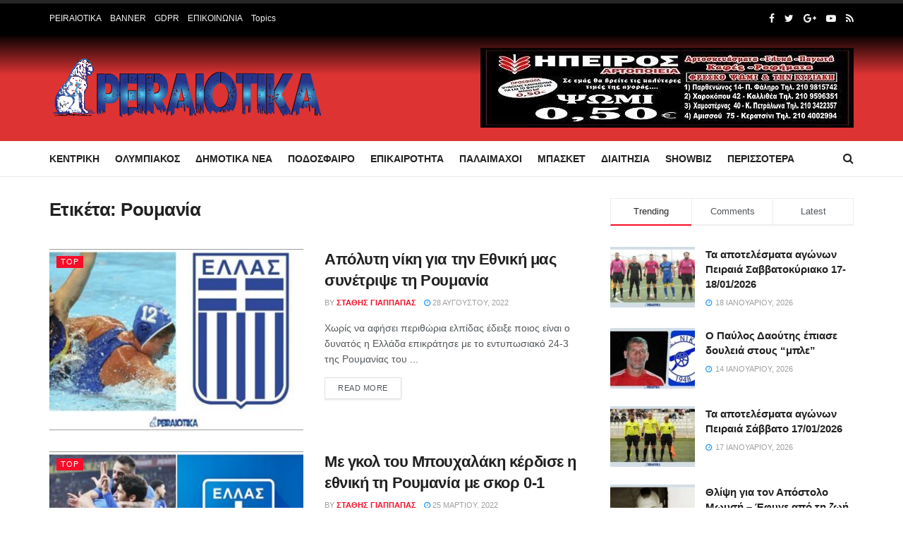

--- FILE ---
content_type: text/html; charset=UTF-8
request_url: https://peiraiotika.gr/tag/roumania/
body_size: 38725
content:
<!doctype html>
<!--[if lt IE 7]> <html class="no-js lt-ie9 lt-ie8 lt-ie7" lang="el"> <![endif]-->
<!--[if IE 7]>    <html class="no-js lt-ie9 lt-ie8" lang="el"> <![endif]-->
<!--[if IE 8]>    <html class="no-js lt-ie9" lang="el"> <![endif]-->
<!--[if IE 9]>    <html class="no-js lt-ie10" lang="el"> <![endif]-->
<!--[if gt IE 8]><!--> <html class="no-js" lang="el"> <!--<![endif]-->
<head><meta http-equiv="Content-Type" content="text/html; charset=UTF-8" /><script>if(navigator.userAgent.match(/MSIE|Internet Explorer/i)||navigator.userAgent.match(/Trident\/7\..*?rv:11/i)){var href=document.location.href;if(!href.match(/[?&]nowprocket/)){if(href.indexOf("?")==-1){if(href.indexOf("#")==-1){document.location.href=href+"?nowprocket=1"}else{document.location.href=href.replace("#","?nowprocket=1#")}}else{if(href.indexOf("#")==-1){document.location.href=href+"&nowprocket=1"}else{document.location.href=href.replace("#","&nowprocket=1#")}}}}</script><script>class RocketLazyLoadScripts{constructor(){this.triggerEvents=["keydown","mousedown","mousemove","touchmove","touchstart","touchend","wheel"],this.userEventHandler=this._triggerListener.bind(this),this.touchStartHandler=this._onTouchStart.bind(this),this.touchMoveHandler=this._onTouchMove.bind(this),this.touchEndHandler=this._onTouchEnd.bind(this),this.clickHandler=this._onClick.bind(this),this.interceptedClicks=[],window.addEventListener("pageshow",(e=>{this.persisted=e.persisted})),window.addEventListener("DOMContentLoaded",(()=>{this._preconnect3rdParties()})),this.delayedScripts={normal:[],async:[],defer:[]},this.allJQueries=[]}_addUserInteractionListener(e){document.hidden?e._triggerListener():(this.triggerEvents.forEach((t=>window.addEventListener(t,e.userEventHandler,{passive:!0}))),window.addEventListener("touchstart",e.touchStartHandler,{passive:!0}),window.addEventListener("mousedown",e.touchStartHandler),document.addEventListener("visibilitychange",e.userEventHandler))}_removeUserInteractionListener(){this.triggerEvents.forEach((e=>window.removeEventListener(e,this.userEventHandler,{passive:!0}))),document.removeEventListener("visibilitychange",this.userEventHandler)}_onTouchStart(e){"HTML"!==e.target.tagName&&(window.addEventListener("touchend",this.touchEndHandler),window.addEventListener("mouseup",this.touchEndHandler),window.addEventListener("touchmove",this.touchMoveHandler,{passive:!0}),window.addEventListener("mousemove",this.touchMoveHandler),e.target.addEventListener("click",this.clickHandler),this._renameDOMAttribute(e.target,"onclick","rocket-onclick"))}_onTouchMove(e){window.removeEventListener("touchend",this.touchEndHandler),window.removeEventListener("mouseup",this.touchEndHandler),window.removeEventListener("touchmove",this.touchMoveHandler,{passive:!0}),window.removeEventListener("mousemove",this.touchMoveHandler),e.target.removeEventListener("click",this.clickHandler),this._renameDOMAttribute(e.target,"rocket-onclick","onclick")}_onTouchEnd(e){window.removeEventListener("touchend",this.touchEndHandler),window.removeEventListener("mouseup",this.touchEndHandler),window.removeEventListener("touchmove",this.touchMoveHandler,{passive:!0}),window.removeEventListener("mousemove",this.touchMoveHandler)}_onClick(e){e.target.removeEventListener("click",this.clickHandler),this._renameDOMAttribute(e.target,"rocket-onclick","onclick"),this.interceptedClicks.push(e),e.preventDefault(),e.stopPropagation(),e.stopImmediatePropagation()}_replayClicks(){window.removeEventListener("touchstart",this.touchStartHandler,{passive:!0}),window.removeEventListener("mousedown",this.touchStartHandler),this.interceptedClicks.forEach((e=>{e.target.dispatchEvent(new MouseEvent("click",{view:e.view,bubbles:!0,cancelable:!0}))}))}_renameDOMAttribute(e,t,n){e.hasAttribute&&e.hasAttribute(t)&&(event.target.setAttribute(n,event.target.getAttribute(t)),event.target.removeAttribute(t))}_triggerListener(){this._removeUserInteractionListener(this),"loading"===document.readyState?document.addEventListener("DOMContentLoaded",this._loadEverythingNow.bind(this)):this._loadEverythingNow()}_preconnect3rdParties(){let e=[];document.querySelectorAll("script[type=rocketlazyloadscript]").forEach((t=>{if(t.hasAttribute("src")){const n=new URL(t.src).origin;n!==location.origin&&e.push({src:n,crossOrigin:t.crossOrigin||"module"===t.getAttribute("data-rocket-type")})}})),e=[...new Map(e.map((e=>[JSON.stringify(e),e]))).values()],this._batchInjectResourceHints(e,"preconnect")}async _loadEverythingNow(){this.lastBreath=Date.now(),this._delayEventListeners(),this._delayJQueryReady(this),this._handleDocumentWrite(),this._registerAllDelayedScripts(),this._preloadAllScripts(),await this._loadScriptsFromList(this.delayedScripts.normal),await this._loadScriptsFromList(this.delayedScripts.defer),await this._loadScriptsFromList(this.delayedScripts.async);try{await this._triggerDOMContentLoaded(),await this._triggerWindowLoad()}catch(e){}window.dispatchEvent(new Event("rocket-allScriptsLoaded")),this._replayClicks()}_registerAllDelayedScripts(){document.querySelectorAll("script[type=rocketlazyloadscript]").forEach((e=>{e.hasAttribute("src")?e.hasAttribute("async")&&!1!==e.async?this.delayedScripts.async.push(e):e.hasAttribute("defer")&&!1!==e.defer||"module"===e.getAttribute("data-rocket-type")?this.delayedScripts.defer.push(e):this.delayedScripts.normal.push(e):this.delayedScripts.normal.push(e)}))}async _transformScript(e){return await this._littleBreath(),new Promise((t=>{const n=document.createElement("script");[...e.attributes].forEach((e=>{let t=e.nodeName;"type"!==t&&("data-rocket-type"===t&&(t="type"),n.setAttribute(t,e.nodeValue))})),e.hasAttribute("src")?(n.addEventListener("load",t),n.addEventListener("error",t)):(n.text=e.text,t());try{e.parentNode.replaceChild(n,e)}catch(e){t()}}))}async _loadScriptsFromList(e){const t=e.shift();return t?(await this._transformScript(t),this._loadScriptsFromList(e)):Promise.resolve()}_preloadAllScripts(){this._batchInjectResourceHints([...this.delayedScripts.normal,...this.delayedScripts.defer,...this.delayedScripts.async],"preload")}_batchInjectResourceHints(e,t){var n=document.createDocumentFragment();e.forEach((e=>{if(e.src){const i=document.createElement("link");i.href=e.src,i.rel=t,"preconnect"!==t&&(i.as="script"),e.getAttribute&&"module"===e.getAttribute("data-rocket-type")&&(i.crossOrigin=!0),e.crossOrigin&&(i.crossOrigin=e.crossOrigin),n.appendChild(i)}})),document.head.appendChild(n)}_delayEventListeners(){let e={};function t(t,n){!function(t){function n(n){return e[t].eventsToRewrite.indexOf(n)>=0?"rocket-"+n:n}e[t]||(e[t]={originalFunctions:{add:t.addEventListener,remove:t.removeEventListener},eventsToRewrite:[]},t.addEventListener=function(){arguments[0]=n(arguments[0]),e[t].originalFunctions.add.apply(t,arguments)},t.removeEventListener=function(){arguments[0]=n(arguments[0]),e[t].originalFunctions.remove.apply(t,arguments)})}(t),e[t].eventsToRewrite.push(n)}function n(e,t){let n=e[t];Object.defineProperty(e,t,{get:()=>n||function(){},set(i){e["rocket"+t]=n=i}})}t(document,"DOMContentLoaded"),t(window,"DOMContentLoaded"),t(window,"load"),t(window,"pageshow"),t(document,"readystatechange"),n(document,"onreadystatechange"),n(window,"onload"),n(window,"onpageshow")}_delayJQueryReady(e){let t=window.jQuery;Object.defineProperty(window,"jQuery",{get:()=>t,set(n){if(n&&n.fn&&!e.allJQueries.includes(n)){n.fn.ready=n.fn.init.prototype.ready=function(t){e.domReadyFired?t.bind(document)(n):document.addEventListener("rocket-DOMContentLoaded",(()=>t.bind(document)(n)))};const t=n.fn.on;n.fn.on=n.fn.init.prototype.on=function(){if(this[0]===window){function e(e){return e.split(" ").map((e=>"load"===e||0===e.indexOf("load.")?"rocket-jquery-load":e)).join(" ")}"string"==typeof arguments[0]||arguments[0]instanceof String?arguments[0]=e(arguments[0]):"object"==typeof arguments[0]&&Object.keys(arguments[0]).forEach((t=>{delete Object.assign(arguments[0],{[e(t)]:arguments[0][t]})[t]}))}return t.apply(this,arguments),this},e.allJQueries.push(n)}t=n}})}async _triggerDOMContentLoaded(){this.domReadyFired=!0,await this._littleBreath(),document.dispatchEvent(new Event("rocket-DOMContentLoaded")),await this._littleBreath(),window.dispatchEvent(new Event("rocket-DOMContentLoaded")),await this._littleBreath(),document.dispatchEvent(new Event("rocket-readystatechange")),await this._littleBreath(),document.rocketonreadystatechange&&document.rocketonreadystatechange()}async _triggerWindowLoad(){await this._littleBreath(),window.dispatchEvent(new Event("rocket-load")),await this._littleBreath(),window.rocketonload&&window.rocketonload(),await this._littleBreath(),this.allJQueries.forEach((e=>e(window).trigger("rocket-jquery-load"))),await this._littleBreath();const e=new Event("rocket-pageshow");e.persisted=this.persisted,window.dispatchEvent(e),await this._littleBreath(),window.rocketonpageshow&&window.rocketonpageshow({persisted:this.persisted})}_handleDocumentWrite(){const e=new Map;document.write=document.writeln=function(t){const n=document.currentScript,i=document.createRange(),r=n.parentElement;let o=e.get(n);void 0===o&&(o=n.nextSibling,e.set(n,o));const s=document.createDocumentFragment();i.setStart(s,0),s.appendChild(i.createContextualFragment(t)),r.insertBefore(s,o)}}async _littleBreath(){Date.now()-this.lastBreath>45&&(await this._requestAnimFrame(),this.lastBreath=Date.now())}async _requestAnimFrame(){return document.hidden?new Promise((e=>setTimeout(e))):new Promise((e=>requestAnimationFrame(e)))}static run(){const e=new RocketLazyLoadScripts;e._addUserInteractionListener(e)}}RocketLazyLoadScripts.run();</script>
	<script type="rocketlazyloadscript" async src="https://pagead2.googlesyndication.com/pagead/js/adsbygoogle.js?client=ca-pub-5864605229131574"
     crossorigin="anonymous"></script>
    
    <meta name='viewport' content='width=device-width, initial-scale=1, user-scalable=yes' />
    <link rel="profile" href="http://gmpg.org/xfn/11" />
    <link rel="pingback" href="https://peiraiotika.gr/xmlrpc.php" />
    <title>Ρουμανία &#8211; Peiraiotika GR</title><link rel="stylesheet" href="https://peiraiotika.gr/wp-content/cache/min/1/37320f810f33003a87f60a52bfe411fe.css" media="all" data-minify="1" />
<meta name='robots' content='max-image-preview:large' />
<meta property="og:type" content="website">
<meta property="og:title" content="Απόλυτη νίκη για την Εθνική μας συνέτριψε τη Ρουμανία">
<meta property="og:site_name" content="Peiraiotika GR">
<meta property="og:description" content="Χωρίς να αφήσει περιθώρια ελπίδας έδειξε ποιος είναι ο δυνατός η Ελλάδα επικράτησε με το εντυπωσιακό 24-3 της Ρουμανίας του">
<meta property="og:url" content="https://peiraiotika.gr/tag/roumania">
<meta property="og:image" content="https://peiraiotika.gr/wp-content/uploads/2022/08/Απόλυτη-νίκη-για-την-Εθνική-μας-συνέτριψε-τη-Ρουμανία.jpg">
<meta property="og:image:height" content="555">
<meta property="og:image:width" content="800">
<meta name="twitter:card" content="summary">
<meta name="twitter:url" content="https://peiraiotika.gr/tag/roumania">
<meta name="twitter:title" content="Απόλυτη νίκη για την Εθνική μας συνέτριψε τη Ρουμανία">
<meta name="twitter:description" content="Χωρίς να αφήσει περιθώρια ελπίδας έδειξε ποιος είναι ο δυνατός η Ελλάδα επικράτησε με το εντυπωσιακό 24-3 της Ρουμανίας του">
<meta name="twitter:image:src" content="https://peiraiotika.gr/wp-content/uploads/2022/08/Απόλυτη-νίκη-για-την-Εθνική-μας-συνέτριψε-τη-Ρουμανία.jpg">
<meta name="twitter:image:width" content="800">
<meta name="twitter:image:height" content="555">
<meta name="twitter:site" content="http://twitter.com">
<link rel='dns-prefetch' href='//cdn.domain.com'>

<link rel='dns-prefetch' href='//www.google-analytics.com'>
<link rel='dns-prefetch' href='//www.googletagmanager.com'>
            <script type="rocketlazyloadscript" data-rocket-type="text/javascript"> var jnews_ajax_url = 'https://peiraiotika.gr/?ajax-request=jnews'; </script>
            
<link rel='dns-prefetch' href='//maps.googleapis.com' />
<link rel='dns-prefetch' href='//maps.gstatic.com' />

<link rel='dns-prefetch' href='//ajax.googleapis.com' />
<link rel='dns-prefetch' href='//apis.google.com' />
<link rel='dns-prefetch' href='//google-analytics.com' />
<link rel='dns-prefetch' href='//www.google-analytics.com' />
<link rel='dns-prefetch' href='//ssl.google-analytics.com' />
<link rel='dns-prefetch' href='//youtube.com' />
<link rel='dns-prefetch' href='//api.pinterest.com' />
<link rel='dns-prefetch' href='//cdnjs.cloudflare.com' />
<link rel='dns-prefetch' href='//pixel.wp.com' />
<link rel='dns-prefetch' href='//connect.facebook.net' />
<link rel='dns-prefetch' href='//platform.twitter.com' />
<link rel='dns-prefetch' href='//syndication.twitter.com' />
<link rel='dns-prefetch' href='//platform.instagram.com' />
<link rel='dns-prefetch' href='//disqus.com' />
<link rel='dns-prefetch' href='//sitename.disqus.com' />
<link rel='dns-prefetch' href='//s7.addthis.com' />
<link rel='dns-prefetch' href='//platform.linkedin.com' />
<link rel='dns-prefetch' href='//w.sharethis.com' />
<link rel='dns-prefetch' href='//s0.wp.com' />
<link rel='dns-prefetch' href='//s.gravatar.com' />
<link rel='dns-prefetch' href='//stats.wp.com' />
<link rel='dns-prefetch' href='//www.googletagmanager.com' />
<link rel='dns-prefetch' href='//www.googletagservices.com' />
<link rel='dns-prefetch' href='//adservice.google.com' />
<link rel='dns-prefetch' href='//pagead2.googlesyndication.com' />
<link rel='dns-prefetch' href='//tpc.googlesyndication.com' />
<link rel='dns-prefetch' href='//bp.blogspot.com' />
<link rel='dns-prefetch' href='//1.bp.blogspot.com' />
<link rel='dns-prefetch' href='//2.bp.blogspot.com' />
<link rel='dns-prefetch' href='//3.bp.blogspot.com' />
<link rel='dns-prefetch' href='//4.bp.blogspot.com' />
<link rel='dns-prefetch' href='//ajax.microsoft.com' />
<link rel='dns-prefetch' href='//ajax.aspnetcdn.com' />
<link rel='dns-prefetch' href='//s3.amazonaws.com' />
<link rel='dns-prefetch' href='//code.jquery.com' />
<link rel='dns-prefetch' href='//stackpath.bootstrapcdn.com' />
<link rel='dns-prefetch' href='//use.fontawesome.com' />
<link rel='dns-prefetch' href='//player.vimeo.com' />
<link rel='dns-prefetch' href='//github.githubassets.com' />
<link rel='dns-prefetch' href='//referrer.disqus.com' />
<link rel='dns-prefetch' href='//c.disquscdn.com' />
<link rel='dns-prefetch' href='//0.gravatar.com' />
<link rel='dns-prefetch' href='//2.gravatar.com' />
<link rel='dns-prefetch' href='//1.gravatar.com' />
<link rel='dns-prefetch' href='//ad.doubleclick.net' />
<link rel='dns-prefetch' href='//googleads.g.doubleclick.net' />
<link rel='dns-prefetch' href='//stats.g.doubleclick.net' />
<link rel='dns-prefetch' href='//cm.g.doubleclick.net' />
<link rel='dns-prefetch' href='//stats.buysellads.com' />
<link rel='dns-prefetch' href='//s3.buysellads.com' />

<link rel="alternate" type="application/rss+xml" title="Ροή RSS &raquo; Peiraiotika GR" href="https://peiraiotika.gr/feed/" />
<link rel="alternate" type="application/rss+xml" title="Ροή Σχολίων &raquo; Peiraiotika GR" href="https://peiraiotika.gr/comments/feed/" />
<link rel="alternate" type="application/rss+xml" title="Ετικέτα ροής Peiraiotika GR &raquo; Ρουμανία" href="https://peiraiotika.gr/tag/roumania/feed/" />
<script type="rocketlazyloadscript" data-rocket-type="text/javascript">
window._wpemojiSettings = {"baseUrl":"https:\/\/s.w.org\/images\/core\/emoji\/14.0.0\/72x72\/","ext":".png","svgUrl":"https:\/\/s.w.org\/images\/core\/emoji\/14.0.0\/svg\/","svgExt":".svg","source":{"concatemoji":"https:\/\/peiraiotika.gr\/wp-includes\/js\/wp-emoji-release.min.js?ver=6.1.1"}};
/*! This file is auto-generated */
!function(e,a,t){var n,r,o,i=a.createElement("canvas"),p=i.getContext&&i.getContext("2d");function s(e,t){var a=String.fromCharCode,e=(p.clearRect(0,0,i.width,i.height),p.fillText(a.apply(this,e),0,0),i.toDataURL());return p.clearRect(0,0,i.width,i.height),p.fillText(a.apply(this,t),0,0),e===i.toDataURL()}function c(e){var t=a.createElement("script");t.src=e,t.defer=t.type="text/javascript",a.getElementsByTagName("head")[0].appendChild(t)}for(o=Array("flag","emoji"),t.supports={everything:!0,everythingExceptFlag:!0},r=0;r<o.length;r++)t.supports[o[r]]=function(e){if(p&&p.fillText)switch(p.textBaseline="top",p.font="600 32px Arial",e){case"flag":return s([127987,65039,8205,9895,65039],[127987,65039,8203,9895,65039])?!1:!s([55356,56826,55356,56819],[55356,56826,8203,55356,56819])&&!s([55356,57332,56128,56423,56128,56418,56128,56421,56128,56430,56128,56423,56128,56447],[55356,57332,8203,56128,56423,8203,56128,56418,8203,56128,56421,8203,56128,56430,8203,56128,56423,8203,56128,56447]);case"emoji":return!s([129777,127995,8205,129778,127999],[129777,127995,8203,129778,127999])}return!1}(o[r]),t.supports.everything=t.supports.everything&&t.supports[o[r]],"flag"!==o[r]&&(t.supports.everythingExceptFlag=t.supports.everythingExceptFlag&&t.supports[o[r]]);t.supports.everythingExceptFlag=t.supports.everythingExceptFlag&&!t.supports.flag,t.DOMReady=!1,t.readyCallback=function(){t.DOMReady=!0},t.supports.everything||(n=function(){t.readyCallback()},a.addEventListener?(a.addEventListener("DOMContentLoaded",n,!1),e.addEventListener("load",n,!1)):(e.attachEvent("onload",n),a.attachEvent("onreadystatechange",function(){"complete"===a.readyState&&t.readyCallback()})),(e=t.source||{}).concatemoji?c(e.concatemoji):e.wpemoji&&e.twemoji&&(c(e.twemoji),c(e.wpemoji)))}(window,document,window._wpemojiSettings);
</script>
<style type="text/css">
img.wp-smiley,
img.emoji {
	display: inline !important;
	border: none !important;
	box-shadow: none !important;
	height: 1em !important;
	width: 1em !important;
	margin: 0 0.07em !important;
	vertical-align: -0.1em !important;
	background: none !important;
	padding: 0 !important;
}
</style>
	

<style id='global-styles-inline-css' type='text/css'>
body{--wp--preset--color--black: #000000;--wp--preset--color--cyan-bluish-gray: #abb8c3;--wp--preset--color--white: #ffffff;--wp--preset--color--pale-pink: #f78da7;--wp--preset--color--vivid-red: #cf2e2e;--wp--preset--color--luminous-vivid-orange: #ff6900;--wp--preset--color--luminous-vivid-amber: #fcb900;--wp--preset--color--light-green-cyan: #7bdcb5;--wp--preset--color--vivid-green-cyan: #00d084;--wp--preset--color--pale-cyan-blue: #8ed1fc;--wp--preset--color--vivid-cyan-blue: #0693e3;--wp--preset--color--vivid-purple: #9b51e0;--wp--preset--gradient--vivid-cyan-blue-to-vivid-purple: linear-gradient(135deg,rgba(6,147,227,1) 0%,rgb(155,81,224) 100%);--wp--preset--gradient--light-green-cyan-to-vivid-green-cyan: linear-gradient(135deg,rgb(122,220,180) 0%,rgb(0,208,130) 100%);--wp--preset--gradient--luminous-vivid-amber-to-luminous-vivid-orange: linear-gradient(135deg,rgba(252,185,0,1) 0%,rgba(255,105,0,1) 100%);--wp--preset--gradient--luminous-vivid-orange-to-vivid-red: linear-gradient(135deg,rgba(255,105,0,1) 0%,rgb(207,46,46) 100%);--wp--preset--gradient--very-light-gray-to-cyan-bluish-gray: linear-gradient(135deg,rgb(238,238,238) 0%,rgb(169,184,195) 100%);--wp--preset--gradient--cool-to-warm-spectrum: linear-gradient(135deg,rgb(74,234,220) 0%,rgb(151,120,209) 20%,rgb(207,42,186) 40%,rgb(238,44,130) 60%,rgb(251,105,98) 80%,rgb(254,248,76) 100%);--wp--preset--gradient--blush-light-purple: linear-gradient(135deg,rgb(255,206,236) 0%,rgb(152,150,240) 100%);--wp--preset--gradient--blush-bordeaux: linear-gradient(135deg,rgb(254,205,165) 0%,rgb(254,45,45) 50%,rgb(107,0,62) 100%);--wp--preset--gradient--luminous-dusk: linear-gradient(135deg,rgb(255,203,112) 0%,rgb(199,81,192) 50%,rgb(65,88,208) 100%);--wp--preset--gradient--pale-ocean: linear-gradient(135deg,rgb(255,245,203) 0%,rgb(182,227,212) 50%,rgb(51,167,181) 100%);--wp--preset--gradient--electric-grass: linear-gradient(135deg,rgb(202,248,128) 0%,rgb(113,206,126) 100%);--wp--preset--gradient--midnight: linear-gradient(135deg,rgb(2,3,129) 0%,rgb(40,116,252) 100%);--wp--preset--duotone--dark-grayscale: url('#wp-duotone-dark-grayscale');--wp--preset--duotone--grayscale: url('#wp-duotone-grayscale');--wp--preset--duotone--purple-yellow: url('#wp-duotone-purple-yellow');--wp--preset--duotone--blue-red: url('#wp-duotone-blue-red');--wp--preset--duotone--midnight: url('#wp-duotone-midnight');--wp--preset--duotone--magenta-yellow: url('#wp-duotone-magenta-yellow');--wp--preset--duotone--purple-green: url('#wp-duotone-purple-green');--wp--preset--duotone--blue-orange: url('#wp-duotone-blue-orange');--wp--preset--font-size--small: 13px;--wp--preset--font-size--medium: 20px;--wp--preset--font-size--large: 36px;--wp--preset--font-size--x-large: 42px;--wp--preset--spacing--20: 0.44rem;--wp--preset--spacing--30: 0.67rem;--wp--preset--spacing--40: 1rem;--wp--preset--spacing--50: 1.5rem;--wp--preset--spacing--60: 2.25rem;--wp--preset--spacing--70: 3.38rem;--wp--preset--spacing--80: 5.06rem;}:where(.is-layout-flex){gap: 0.5em;}body .is-layout-flow > .alignleft{float: left;margin-inline-start: 0;margin-inline-end: 2em;}body .is-layout-flow > .alignright{float: right;margin-inline-start: 2em;margin-inline-end: 0;}body .is-layout-flow > .aligncenter{margin-left: auto !important;margin-right: auto !important;}body .is-layout-constrained > .alignleft{float: left;margin-inline-start: 0;margin-inline-end: 2em;}body .is-layout-constrained > .alignright{float: right;margin-inline-start: 2em;margin-inline-end: 0;}body .is-layout-constrained > .aligncenter{margin-left: auto !important;margin-right: auto !important;}body .is-layout-constrained > :where(:not(.alignleft):not(.alignright):not(.alignfull)){max-width: var(--wp--style--global--content-size);margin-left: auto !important;margin-right: auto !important;}body .is-layout-constrained > .alignwide{max-width: var(--wp--style--global--wide-size);}body .is-layout-flex{display: flex;}body .is-layout-flex{flex-wrap: wrap;align-items: center;}body .is-layout-flex > *{margin: 0;}:where(.wp-block-columns.is-layout-flex){gap: 2em;}.has-black-color{color: var(--wp--preset--color--black) !important;}.has-cyan-bluish-gray-color{color: var(--wp--preset--color--cyan-bluish-gray) !important;}.has-white-color{color: var(--wp--preset--color--white) !important;}.has-pale-pink-color{color: var(--wp--preset--color--pale-pink) !important;}.has-vivid-red-color{color: var(--wp--preset--color--vivid-red) !important;}.has-luminous-vivid-orange-color{color: var(--wp--preset--color--luminous-vivid-orange) !important;}.has-luminous-vivid-amber-color{color: var(--wp--preset--color--luminous-vivid-amber) !important;}.has-light-green-cyan-color{color: var(--wp--preset--color--light-green-cyan) !important;}.has-vivid-green-cyan-color{color: var(--wp--preset--color--vivid-green-cyan) !important;}.has-pale-cyan-blue-color{color: var(--wp--preset--color--pale-cyan-blue) !important;}.has-vivid-cyan-blue-color{color: var(--wp--preset--color--vivid-cyan-blue) !important;}.has-vivid-purple-color{color: var(--wp--preset--color--vivid-purple) !important;}.has-black-background-color{background-color: var(--wp--preset--color--black) !important;}.has-cyan-bluish-gray-background-color{background-color: var(--wp--preset--color--cyan-bluish-gray) !important;}.has-white-background-color{background-color: var(--wp--preset--color--white) !important;}.has-pale-pink-background-color{background-color: var(--wp--preset--color--pale-pink) !important;}.has-vivid-red-background-color{background-color: var(--wp--preset--color--vivid-red) !important;}.has-luminous-vivid-orange-background-color{background-color: var(--wp--preset--color--luminous-vivid-orange) !important;}.has-luminous-vivid-amber-background-color{background-color: var(--wp--preset--color--luminous-vivid-amber) !important;}.has-light-green-cyan-background-color{background-color: var(--wp--preset--color--light-green-cyan) !important;}.has-vivid-green-cyan-background-color{background-color: var(--wp--preset--color--vivid-green-cyan) !important;}.has-pale-cyan-blue-background-color{background-color: var(--wp--preset--color--pale-cyan-blue) !important;}.has-vivid-cyan-blue-background-color{background-color: var(--wp--preset--color--vivid-cyan-blue) !important;}.has-vivid-purple-background-color{background-color: var(--wp--preset--color--vivid-purple) !important;}.has-black-border-color{border-color: var(--wp--preset--color--black) !important;}.has-cyan-bluish-gray-border-color{border-color: var(--wp--preset--color--cyan-bluish-gray) !important;}.has-white-border-color{border-color: var(--wp--preset--color--white) !important;}.has-pale-pink-border-color{border-color: var(--wp--preset--color--pale-pink) !important;}.has-vivid-red-border-color{border-color: var(--wp--preset--color--vivid-red) !important;}.has-luminous-vivid-orange-border-color{border-color: var(--wp--preset--color--luminous-vivid-orange) !important;}.has-luminous-vivid-amber-border-color{border-color: var(--wp--preset--color--luminous-vivid-amber) !important;}.has-light-green-cyan-border-color{border-color: var(--wp--preset--color--light-green-cyan) !important;}.has-vivid-green-cyan-border-color{border-color: var(--wp--preset--color--vivid-green-cyan) !important;}.has-pale-cyan-blue-border-color{border-color: var(--wp--preset--color--pale-cyan-blue) !important;}.has-vivid-cyan-blue-border-color{border-color: var(--wp--preset--color--vivid-cyan-blue) !important;}.has-vivid-purple-border-color{border-color: var(--wp--preset--color--vivid-purple) !important;}.has-vivid-cyan-blue-to-vivid-purple-gradient-background{background: var(--wp--preset--gradient--vivid-cyan-blue-to-vivid-purple) !important;}.has-light-green-cyan-to-vivid-green-cyan-gradient-background{background: var(--wp--preset--gradient--light-green-cyan-to-vivid-green-cyan) !important;}.has-luminous-vivid-amber-to-luminous-vivid-orange-gradient-background{background: var(--wp--preset--gradient--luminous-vivid-amber-to-luminous-vivid-orange) !important;}.has-luminous-vivid-orange-to-vivid-red-gradient-background{background: var(--wp--preset--gradient--luminous-vivid-orange-to-vivid-red) !important;}.has-very-light-gray-to-cyan-bluish-gray-gradient-background{background: var(--wp--preset--gradient--very-light-gray-to-cyan-bluish-gray) !important;}.has-cool-to-warm-spectrum-gradient-background{background: var(--wp--preset--gradient--cool-to-warm-spectrum) !important;}.has-blush-light-purple-gradient-background{background: var(--wp--preset--gradient--blush-light-purple) !important;}.has-blush-bordeaux-gradient-background{background: var(--wp--preset--gradient--blush-bordeaux) !important;}.has-luminous-dusk-gradient-background{background: var(--wp--preset--gradient--luminous-dusk) !important;}.has-pale-ocean-gradient-background{background: var(--wp--preset--gradient--pale-ocean) !important;}.has-electric-grass-gradient-background{background: var(--wp--preset--gradient--electric-grass) !important;}.has-midnight-gradient-background{background: var(--wp--preset--gradient--midnight) !important;}.has-small-font-size{font-size: var(--wp--preset--font-size--small) !important;}.has-medium-font-size{font-size: var(--wp--preset--font-size--medium) !important;}.has-large-font-size{font-size: var(--wp--preset--font-size--large) !important;}.has-x-large-font-size{font-size: var(--wp--preset--font-size--x-large) !important;}
.wp-block-navigation a:where(:not(.wp-element-button)){color: inherit;}
:where(.wp-block-columns.is-layout-flex){gap: 2em;}
.wp-block-pullquote{font-size: 1.5em;line-height: 1.6;}
</style>




<!--[if lt IE 9]>
<link rel='stylesheet' id='vc_lte_ie9-css' href='https://peiraiotika.gr/wp-content/plugins/js_composer/assets/css/vc_lte_ie9.min.css?ver=6.0.5' type='text/css' media='screen' />
<![endif]-->





<style id='rocket-lazyload-inline-css' type='text/css'>
.rll-youtube-player{position:relative;padding-bottom:56.23%;height:0;overflow:hidden;max-width:100%;}.rll-youtube-player:focus-within{outline: 2px solid currentColor;outline-offset: 5px;}.rll-youtube-player iframe{position:absolute;top:0;left:0;width:100%;height:100%;z-index:100;background:0 0}.rll-youtube-player img{bottom:0;display:block;left:0;margin:auto;max-width:100%;width:100%;position:absolute;right:0;top:0;border:none;height:auto;-webkit-transition:.4s all;-moz-transition:.4s all;transition:.4s all}.rll-youtube-player img:hover{-webkit-filter:brightness(75%)}.rll-youtube-player .play{height:100%;width:100%;left:0;top:0;position:absolute;background:url(https://peiraiotika.gr/wp-content/plugins/wp-rocket/assets/img/youtube.png) no-repeat center;background-color: transparent !important;cursor:pointer;border:none;}
</style>

<script type="rocketlazyloadscript" data-rocket-type='text/javascript' src='https://peiraiotika.gr/wp-includes/js/jquery/jquery.min.js?ver=3.6.1' id='jquery-core-js'></script>
<script type="rocketlazyloadscript" data-rocket-type='text/javascript' src='https://peiraiotika.gr/wp-includes/js/jquery/jquery-migrate.min.js?ver=3.3.2' id='jquery-migrate-js' defer></script>
<script type="rocketlazyloadscript" data-rocket-type='text/javascript' src='https://peiraiotika.gr/wp-content/plugins/wp-user-avatar/assets/flatpickr/flatpickr.min.js?ver=4.4.1' id='ppress-flatpickr-js' defer></script>
<script type="rocketlazyloadscript" data-rocket-type='text/javascript' src='https://peiraiotika.gr/wp-content/plugins/wp-user-avatar/assets/select2/select2.min.js?ver=4.4.1' id='ppress-select2-js' defer></script>
<link rel="https://api.w.org/" href="https://peiraiotika.gr/wp-json/" /><link rel="alternate" type="application/json" href="https://peiraiotika.gr/wp-json/wp/v2/tags/5140" /><link rel="EditURI" type="application/rsd+xml" title="RSD" href="https://peiraiotika.gr/xmlrpc.php?rsd" />
<link rel="wlwmanifest" type="application/wlwmanifest+xml" href="https://peiraiotika.gr/wp-includes/wlwmanifest.xml" />
<meta name="generator" content="WordPress 6.1.1" />
<meta name="viewport" content="width=device-width, initial-scale=1.0">
<!-- Global site tag (gtag.js) - Google Analytics -->
<script type="rocketlazyloadscript" async src="https://www.googletagmanager.com/gtag/js?id=UA-118644799-1"></script>
<script type="rocketlazyloadscript">
  window.dataLayer = window.dataLayer || [];
  function gtag(){dataLayer.push(arguments);}
  gtag('js', new Date());

  gtag('config', 'UA-118644799-1');
</script>
<script type="rocketlazyloadscript" async src="//pagead2.googlesyndication.com/pagead/js/adsbygoogle.js"></script>
<script type="rocketlazyloadscript">
     (adsbygoogle = window.adsbygoogle || []).push({
          google_ad_client: "ca-pub-4678114250056799",
          enable_page_level_ads: true
     });
</script>
<script type="rocketlazyloadscript" data-minify="1" async custom-element="amp-ad" src="https://peiraiotika.gr/wp-content/cache/min/1/v0/amp-ad-0.1.js?ver=1758277942"></script>

<script type="application/ld+json" class="saswp-schema-markup-output">
[{"@context":"https://schema.org","@type":"CollectionPage","@id":"https://peiraiotika.gr/tag/roumania/#CollectionPage","headline":"Ρουμανία Category","description":"","url":"https://peiraiotika.gr/tag/roumania/","hasPart":[{"@type":"NewsArticle","headline":"Απόλυτη νίκη για την Εθνική μας συνέτριψε τη Ρουμανία","url":"https://peiraiotika.gr/apolyti-niki-gia-tin-ethniki-mas-synetripse-ti-roumania/","datePublished":"2022-08-28T17:49:28+03:00","dateModified":"2022-08-28T17:49:28+03:00","mainEntityOfPage":"https://peiraiotika.gr/apolyti-niki-gia-tin-ethniki-mas-synetripse-ti-roumania/","author":{"@type":"Person","name":"Σταθης Γιαππαπας","url":"https://peiraiotika.gr/author/stathis/","sameAs":[],"image":{"@type":"ImageObject","url":"https://peiraiotika.gr/wp-content/uploads/2018/11/post_6368-150x150.jpg","height":96,"width":96}},"publisher":{"@type":"Organization","name":"Peiraiotika GR","url":"https://peiraiotika.gr","logo":{"@type":"ImageObject","url":"https://peiraiotika.gr/wp-content/uploads/2019/03/logo-peiraiotika_new.fw-1.png","width":"380","height":"83"}},"image":[{"@type":"ImageObject","@id":"https://peiraiotika.gr/apolyti-niki-gia-tin-ethniki-mas-synetripse-ti-roumania/#primaryimage","url":"https://peiraiotika.gr/wp-content/uploads/2022/08/Απόλυτη-νίκη-για-την-Εθνική-μας-συνέτριψε-τη-Ρουμανία-1200x832.jpg","width":"1200","height":"832"},{"@type":"ImageObject","url":"https://peiraiotika.gr/wp-content/uploads/2022/08/Απόλυτη-νίκη-για-την-Εθνική-μας-συνέτριψε-τη-Ρουμανία-1200x900.jpg","width":"1200","height":"900"},{"@type":"ImageObject","url":"https://peiraiotika.gr/wp-content/uploads/2022/08/Απόλυτη-νίκη-για-την-Εθνική-μας-συνέτριψε-τη-Ρουμανία-1200x675.jpg","width":"1200","height":"675"},{"@type":"ImageObject","url":"https://peiraiotika.gr/wp-content/uploads/2022/03/50-300x75.jpg","width":300,"height":75},{"@type":"ImageObject","url":"https://peiraiotika.gr/wp-content/uploads/2022/03/logo-1-300x90.png","width":300,"height":90},{"@type":"ImageObject","url":"https://peiraiotika.gr/wp-content/uploads/2022/05/1333009072506-300x61.jpg","width":300,"height":61},{"@type":"ImageObject","url":"https://peiraiotika.gr/wp-content/uploads/2022/05/logo-ipiros-600x315_0-1-300x158.jpg","width":300,"height":158},{"@type":"ImageObject","url":"https://peiraiotika.gr/wp-content/uploads/2022/05/GIANNHS-11-300x82.jpg","width":300,"height":82}]},{"@type":"NewsArticle","headline":"Με γκολ του Μπουχαλάκη κέρδισε η εθνική τη Ρουμανία με σκορ 0-1","url":"https://peiraiotika.gr/me-gkol-tou-bouchalaki-kerdise-i-ethniki-ti-roumania-me-skor-0-1/","datePublished":"2022-03-25T22:28:08+02:00","dateModified":"2022-03-25T22:28:08+02:00","mainEntityOfPage":"https://peiraiotika.gr/me-gkol-tou-bouchalaki-kerdise-i-ethniki-ti-roumania-me-skor-0-1/","author":{"@type":"Person","name":"Σταθης Γιαππαπας","url":"https://peiraiotika.gr/author/stathis/","sameAs":[],"image":{"@type":"ImageObject","url":"https://peiraiotika.gr/wp-content/uploads/2018/11/post_6368-150x150.jpg","height":96,"width":96}},"publisher":{"@type":"Organization","name":"Peiraiotika GR","url":"https://peiraiotika.gr","logo":{"@type":"ImageObject","url":"https://peiraiotika.gr/wp-content/uploads/2019/03/logo-peiraiotika_new.fw-1.png","width":"380","height":"83"}},"image":[{"@type":"ImageObject","@id":"https://peiraiotika.gr/me-gkol-tou-bouchalaki-kerdise-i-ethniki-ti-roumania-me-skor-0-1/#primaryimage","url":"https://peiraiotika.gr/wp-content/uploads/2022/03/page-3-1200x832.jpg","width":"1200","height":"832"},{"@type":"ImageObject","url":"https://peiraiotika.gr/wp-content/uploads/2022/03/page-3-1200x900.jpg","width":"1200","height":"900"},{"@type":"ImageObject","url":"https://peiraiotika.gr/wp-content/uploads/2022/03/page-3-1200x675.jpg","width":"1200","height":"675"},{"@type":"ImageObject","url":"https://peiraiotika.gr/wp-content/uploads/2022/03/ROUSALIS-SOCCER-CLUB-LOGO-4-300x228.jpg","width":300,"height":228},{"@type":"ImageObject","url":"https://peiraiotika.gr/wp-content/uploads/2022/03/50-300x75.jpg","width":300,"height":75},{"@type":"ImageObject","url":"https://peiraiotika.gr/wp-content/uploads/2022/03/logo-1-300x90.png","width":300,"height":90}]},{"@type":"NewsArticle","headline":"Στους «8» η Ελλάδα πόλο νεανίδων διέλυσε τη Ρουμανία (31-6)","url":"https://peiraiotika.gr/stous-8-i-ellada-polo-neanidon-dielyse-ti-roumania-31-6/","datePublished":"2019-09-04T00:59:35+03:00","dateModified":"2019-09-04T00:59:35+03:00","mainEntityOfPage":"https://peiraiotika.gr/stous-8-i-ellada-polo-neanidon-dielyse-ti-roumania-31-6/","author":{"@type":"Person","name":"Σταθης Γιαππαπας","url":"https://peiraiotika.gr/author/stathis/","sameAs":[],"image":{"@type":"ImageObject","url":"https://peiraiotika.gr/wp-content/uploads/2018/11/post_6368-150x150.jpg","height":96,"width":96}},"publisher":{"@type":"Organization","name":"Peiraiotika GR","url":"https://peiraiotika.gr","logo":{"@type":"ImageObject","url":"https://peiraiotika.gr/wp-content/uploads/2019/03/logo-peiraiotika_new.fw-1.png","width":"380","height":"83"}},"image":[{"@type":"ImageObject","@id":"https://peiraiotika.gr/stous-8-i-ellada-polo-neanidon-dielyse-ti-roumania-31-6/#primaryimage","url":"https://peiraiotika.gr/wp-content/uploads/2019/09/euniki-1200x900.jpg","width":"1200","height":"900"},{"@type":"ImageObject","url":"https://peiraiotika.gr/wp-content/uploads/2019/09/euniki-1200x720.jpg","width":"1200","height":"720"},{"@type":"ImageObject","url":"https://peiraiotika.gr/wp-content/uploads/2019/09/euniki-1200x675.jpg","width":"1200","height":"675"}]},{"@type":"NewsArticle","headline":"Europa League:ΑΕΚ κέρδισε την Κραϊόβα 2-0 στην Ρουμανία","url":"https://peiraiotika.gr/europa-leagueaek-kerdise-tin-kraiova-2-0-stin-roumania/","datePublished":"2019-08-08T21:44:12+03:00","dateModified":"2019-08-08T21:44:12+03:00","mainEntityOfPage":"https://peiraiotika.gr/europa-leagueaek-kerdise-tin-kraiova-2-0-stin-roumania/","author":{"@type":"Person","name":"Σταθης Γιαππαπας","url":"https://peiraiotika.gr/author/stathis/","sameAs":[],"image":{"@type":"ImageObject","url":"https://peiraiotika.gr/wp-content/uploads/2018/11/post_6368-150x150.jpg","height":96,"width":96}},"publisher":{"@type":"Organization","name":"Peiraiotika GR","url":"https://peiraiotika.gr","logo":{"@type":"ImageObject","url":"https://peiraiotika.gr/wp-content/uploads/2019/03/logo-peiraiotika_new.fw-1.png","width":"380","height":"83"}},"image":[{"@type":"ImageObject","@id":"https://peiraiotika.gr/europa-leagueaek-kerdise-tin-kraiova-2-0-stin-roumania/#primaryimage","url":"https://peiraiotika.gr/wp-content/uploads/2019/08/aek-1200x690.jpg","width":"1200","height":"690"},{"@type":"ImageObject","url":"https://peiraiotika.gr/wp-content/uploads/2019/08/aek-1200x900.jpg","width":"1200","height":"900"},{"@type":"ImageObject","url":"https://peiraiotika.gr/wp-content/uploads/2019/08/aek-1200x675.jpg","width":"1200","height":"675"}]}]}]
</script>

<meta name="generator" content="Powered by WPBakery Page Builder - drag and drop page builder for WordPress."/>
<script type='application/ld+json'>{"@context":"http:\/\/schema.org","@type":"Organization","@id":"https:\/\/peiraiotika.gr\/#organization","url":"https:\/\/peiraiotika.gr\/","name":"Peiraiotika.gr ","logo":{"@type":"ImageObject","url":"https:\/\/peiraiotika.gr\/wp-content\/uploads\/2019\/03\/logo-peiraiotika_new.fw-1.png"},"sameAs":["http:\/\/facebook.com","http:\/\/twitter.com","https:\/\/plus.google.com\/ Jegtheme","http:\/\/youtube.com","http:\/\/jnews.jegtheme.com\/default\/feed\/"],"contactPoint":{"@type":"ContactPoint","telephone":"+302104611065","contactType":"customer service","areaServed":["Gr"]}}</script>
<script type='application/ld+json'>{"@context":"http:\/\/schema.org","@type":"WebSite","@id":"https:\/\/peiraiotika.gr\/#website","url":"https:\/\/peiraiotika.gr\/","name":"Peiraiotika.gr ","potentialAction":{"@type":"SearchAction","target":"https:\/\/peiraiotika.gr\/?s={search_term_string}","query-input":"required name=search_term_string"}}</script>
<link rel="icon" href="https://peiraiotika.gr/wp-content/uploads/2020/07/cropped-peiraiotika-logo-512-32x32.png" sizes="32x32" />
<link rel="icon" href="https://peiraiotika.gr/wp-content/uploads/2020/07/cropped-peiraiotika-logo-512-192x192.png" sizes="192x192" />
<link rel="apple-touch-icon" href="https://peiraiotika.gr/wp-content/uploads/2020/07/cropped-peiraiotika-logo-512-180x180.png" />
<meta name="msapplication-TileImage" content="https://peiraiotika.gr/wp-content/uploads/2020/07/cropped-peiraiotika-logo-512-270x270.png" />
<style id="jeg_dynamic_css" type="text/css" data-type="jeg_custom-css">.jeg_container, .jeg_content, .jeg_boxed .jeg_main .jeg_container, .jeg_autoload_separator { background-color : ; } body,.newsfeed_carousel.owl-carousel .owl-nav div,.jeg_filter_button,.owl-carousel .owl-nav div,.jeg_readmore,.jeg_hero_style_7 .jeg_post_meta a,.widget_calendar thead th,.widget_calendar tfoot a,.jeg_socialcounter a,.entry-header .jeg_meta_like a,.entry-header .jeg_meta_comment a,.entry-content tbody tr:hover,.entry-content th,.jeg_splitpost_nav li:hover a,#breadcrumbs a,.jeg_author_socials a:hover,.jeg_footer_content a,.jeg_footer_bottom a,.jeg_cartcontent,.woocommerce .woocommerce-breadcrumb a { color : ; } a,.jeg_menu_style_5 > li > a:hover,.jeg_menu_style_5 > li.sfHover > a,.jeg_menu_style_5 > li.current-menu-item > a,.jeg_menu_style_5 > li.current-menu-ancestor > a,.jeg_navbar .jeg_menu:not(.jeg_main_menu) > li > a:hover,.jeg_midbar .jeg_menu:not(.jeg_main_menu) > li > a:hover,.jeg_side_tabs li.active,.jeg_block_heading_5 strong,.jeg_block_heading_6 strong,.jeg_block_heading_7 strong,.jeg_block_heading_8 strong,.jeg_subcat_list li a:hover,.jeg_subcat_list li button:hover,.jeg_pl_lg_7 .jeg_thumb .jeg_post_category a,.jeg_pl_xs_2:before,.jeg_pl_xs_4 .jeg_postblock_content:before,.jeg_postblock .jeg_post_title a:hover,.jeg_hero_style_6 .jeg_post_title a:hover,.jeg_sidefeed .jeg_pl_xs_3 .jeg_post_title a:hover,.widget_jnews_popular .jeg_post_title a:hover,.jeg_meta_author a,.widget_archive li a:hover,.widget_pages li a:hover,.widget_meta li a:hover,.widget_recent_entries li a:hover,.widget_rss li a:hover,.widget_rss cite,.widget_categories li a:hover,.widget_categories li.current-cat > a,#breadcrumbs a:hover,.jeg_share_count .counts,.commentlist .bypostauthor > .comment-body > .comment-author > .fn,span.required,.jeg_review_title,.bestprice .price,.authorlink a:hover,.jeg_vertical_playlist .jeg_video_playlist_play_icon,.jeg_vertical_playlist .jeg_video_playlist_item.active .jeg_video_playlist_thumbnail:before,.jeg_horizontal_playlist .jeg_video_playlist_play,.woocommerce li.product .pricegroup .button,.widget_display_forums li a:hover,.widget_display_topics li:before,.widget_display_replies li:before,.widget_display_views li:before,.bbp-breadcrumb a:hover,.jeg_mobile_menu li.sfHover > a,.jeg_mobile_menu li a:hover,.split-template-6 .pagenum { color : ; } .jeg_menu_style_1 > li > a:before,.jeg_menu_style_2 > li > a:before,.jeg_menu_style_3 > li > a:before,.jeg_side_toggle,.jeg_slide_caption .jeg_post_category a,.jeg_slider_type_1 .owl-nav .owl-next,.jeg_block_heading_1 .jeg_block_title span,.jeg_block_heading_2 .jeg_block_title span,.jeg_block_heading_3,.jeg_block_heading_4 .jeg_block_title span,.jeg_block_heading_6:after,.jeg_pl_lg_box .jeg_post_category a,.jeg_pl_md_box .jeg_post_category a,.jeg_readmore:hover,.jeg_thumb .jeg_post_category a,.jeg_block_loadmore a:hover, .jeg_postblock.alt .jeg_block_loadmore a:hover,.jeg_block_loadmore a.active,.jeg_postblock_carousel_2 .jeg_post_category a,.jeg_heroblock .jeg_post_category a,.jeg_pagenav_1 .page_number.active,.jeg_pagenav_1 .page_number.active:hover,input[type="submit"],.btn,.button,.widget_tag_cloud a:hover,.popularpost_item:hover .jeg_post_title a:before,.jeg_splitpost_4 .page_nav,.jeg_splitpost_5 .page_nav,.jeg_post_via a:hover,.jeg_post_source a:hover,.jeg_post_tags a:hover,.comment-reply-title small a:before,.comment-reply-title small a:after,.jeg_storelist .productlink,.authorlink li.active a:before,.jeg_footer.dark .socials_widget:not(.nobg) a:hover .fa,.jeg_breakingnews_title,.jeg_overlay_slider_bottom.owl-carousel .owl-nav div,.jeg_overlay_slider_bottom.owl-carousel .owl-nav div:hover,.jeg_vertical_playlist .jeg_video_playlist_current,.woocommerce span.onsale,.woocommerce #respond input#submit:hover,.woocommerce a.button:hover,.woocommerce button.button:hover,.woocommerce input.button:hover,.woocommerce #respond input#submit.alt,.woocommerce a.button.alt,.woocommerce button.button.alt,.woocommerce input.button.alt,.jeg_popup_post .caption,.jeg_footer.dark input[type="submit"],.jeg_footer.dark .btn,.jeg_footer.dark .button,.footer_widget.widget_tag_cloud a:hover { background-color : ; } .jeg_block_heading_7 .jeg_block_title span, .jeg_readmore:hover, .jeg_block_loadmore a:hover, .jeg_block_loadmore a.active, .jeg_pagenav_1 .page_number.active, .jeg_pagenav_1 .page_number.active:hover, .jeg_pagenav_3 .page_number:hover, .jeg_prevnext_post a:hover h3, .jeg_overlay_slider .jeg_post_category, .jeg_sidefeed .jeg_post.active, .jeg_vertical_playlist.jeg_vertical_playlist .jeg_video_playlist_item.active .jeg_video_playlist_thumbnail img, .jeg_horizontal_playlist .jeg_video_playlist_item.active { border-color : ; } .jeg_tabpost_nav li.active, .woocommerce div.product .woocommerce-tabs ul.tabs li.active { border-bottom-color : ; } .jeg_post_meta .fa, .entry-header .jeg_post_meta .fa, .jeg_review_stars, .jeg_price_review_list { color : ; } .jeg_share_button.share-float.share-monocrhome a { background-color : ; } h1,h2,h3,h4,h5,h6,.jeg_post_title a,.entry-header .jeg_post_title,.jeg_hero_style_7 .jeg_post_title a,.jeg_block_title,.jeg_splitpost_bar .current_title,.jeg_video_playlist_title,.gallery-caption { color : ; } .split-template-9 .pagenum, .split-template-10 .pagenum, .split-template-11 .pagenum, .split-template-12 .pagenum, .split-template-13 .pagenum, .split-template-15 .pagenum, .split-template-18 .pagenum, .split-template-20 .pagenum, .split-template-19 .current_title span, .split-template-20 .current_title span { background-color : ; } .entry-content .content-inner p, .entry-content .content-inner span, .entry-content .intro-text { color : ; } .entry-content .content-inner a { color : ; } .jeg_topbar .jeg_nav_row, .jeg_topbar .jeg_search_no_expand .jeg_search_input { line-height : 43px; } .jeg_topbar .jeg_nav_row, .jeg_topbar .jeg_nav_icon { height : 43px; } .jeg_topbar, .jeg_topbar.dark, .jeg_topbar.custom { background : ; background: -moz-linear-gradient(185deg, #dd3333 0%, #000000 0%);background: -webkit-linear-gradient(185deg, #dd3333 0%, #000000 0%);background: -o-linear-gradient(185deg, #dd3333 0%, #000000 0%);background: -ms-linear-gradient(185deg, #dd3333 0%, #000000 0%);background: linear-gradient(185deg, #dd3333 0%, #000000 0%); } .jeg_topbar, .jeg_topbar.dark { border-color : ; color : ; border-top-width : 5px; border-top-color : ; } .jeg_topbar .jeg_nav_item, .jeg_topbar.dark .jeg_nav_item { border-color : ; } .jeg_topbar a, .jeg_topbar.dark a { color : ; } .jeg_midbar { height : 152px; background-image : url(""); } .jeg_midbar, .jeg_midbar.dark { background-color : ; background: -moz-linear-gradient(0deg, #dd3333 62%, #000000 100%);background: -webkit-linear-gradient(0deg, #dd3333 62%, #000000 100%);background: -o-linear-gradient(0deg, #dd3333 62%, #000000 100%);background: -ms-linear-gradient(0deg, #dd3333 62%, #000000 100%);background: linear-gradient(0deg, #dd3333 62%, #000000 100%); border-bottom-width : px; border-bottom-color : ; color : ; } .jeg_midbar a, .jeg_midbar.dark a { color : ; } .jeg_header .jeg_bottombar.jeg_navbar,.jeg_bottombar .jeg_nav_icon { height : px; } .jeg_header .jeg_bottombar.jeg_navbar, .jeg_header .jeg_bottombar .jeg_main_menu:not(.jeg_menu_style_1) > li > a, .jeg_header .jeg_bottombar .jeg_menu_style_1 > li, .jeg_header .jeg_bottombar .jeg_menu:not(.jeg_main_menu) > li > a { line-height : px; } .jeg_header .jeg_bottombar, .jeg_header .jeg_bottombar.jeg_navbar_dark { color : ; } .jeg_header .jeg_bottombar a, .jeg_header .jeg_bottombar.jeg_navbar_dark a { color : ; } .jeg_header .jeg_bottombar a:hover, .jeg_header .jeg_bottombar.jeg_navbar_dark a:hover, .jeg_header .jeg_bottombar .jeg_menu:not(.jeg_main_menu) > li > a:hover { color : ; } .jeg_header .jeg_bottombar, .jeg_header .jeg_bottombar.jeg_navbar_dark, .jeg_bottombar.jeg_navbar_boxed .jeg_nav_row, .jeg_bottombar.jeg_navbar_dark.jeg_navbar_boxed .jeg_nav_row { border-top-width : 0px; border-bottom-width : px; } .jeg_header_wrapper .jeg_bottombar, .jeg_header_wrapper .jeg_bottombar.jeg_navbar_dark, .jeg_bottombar.jeg_navbar_boxed .jeg_nav_row, .jeg_bottombar.jeg_navbar_dark.jeg_navbar_boxed .jeg_nav_row { border-bottom-color : ; } .jeg_stickybar.jeg_navbar,.jeg_navbar .jeg_nav_icon { height : px; } .jeg_stickybar.jeg_navbar, .jeg_stickybar .jeg_main_menu:not(.jeg_menu_style_1) > li > a, .jeg_stickybar .jeg_menu_style_1 > li, .jeg_stickybar .jeg_menu:not(.jeg_main_menu) > li > a { line-height : px; } .jeg_header_sticky .jeg_navbar_wrapper:not(.jeg_navbar_boxed), .jeg_header_sticky .jeg_navbar_boxed .jeg_nav_row { background : ; } .jeg_header_sticky .jeg_navbar_menuborder .jeg_main_menu > li:not(:last-child), .jeg_header_sticky .jeg_navbar_menuborder .jeg_nav_item, .jeg_navbar_boxed .jeg_nav_row, .jeg_header_sticky .jeg_navbar_menuborder:not(.jeg_navbar_boxed) .jeg_nav_left .jeg_nav_item:first-child { border-color : ; } .jeg_stickybar, .jeg_stickybar.dark { color : ; border-bottom-width : px; } .jeg_stickybar a, .jeg_stickybar.dark a { color : ; } .jeg_stickybar, .jeg_stickybar.dark, .jeg_stickybar.jeg_navbar_boxed .jeg_nav_row { border-bottom-color : ; } .jeg_mobile_bottombar { height : 89px; line-height : 89px; } .jeg_mobile_midbar, .jeg_mobile_midbar.dark { background : ; background: -moz-linear-gradient(359deg, #ffffff 0%, #dd9933 100%);background: -webkit-linear-gradient(359deg, #ffffff 0%, #dd9933 100%);background: -o-linear-gradient(359deg, #ffffff 0%, #dd9933 100%);background: -ms-linear-gradient(359deg, #ffffff 0%, #dd9933 100%);background: linear-gradient(359deg, #ffffff 0%, #dd9933 100%); color : ; border-top-width : 5px; border-top-color : ; } .jeg_mobile_midbar a, .jeg_mobile_midbar.dark a { color : ; } .jeg_header .socials_widget > a > i.fa:before { color : #f5f5f5; } .jeg_header .socials_widget > a > i.fa { background-color : ; } .jeg_aside_item.socials_widget > a > i.fa:before { color : ; } .jeg_top_date { color : ; background : ; } .jeg_button_1 .btn { background : ; color : ; border-color : ; } .jeg_button_1 .btn:hover { background : ; } .jeg_button_2 .btn { background : ; color : ; border-color : ; } .jeg_button_2 .btn:hover { background : ; } .jeg_button_3 .btn { background : ; color : ; border-color : ; } .jeg_button_3 .btn:hover { background : ; } .jeg_header .jeg_vertical_menu.jeg_vertical_menu_1 { border-top-width : px; border-top-color : ; } .jeg_header .jeg_vertical_menu.jeg_vertical_menu_1 a { border-top-color : ; } .jeg_header .jeg_vertical_menu.jeg_vertical_menu_2 { border-top-width : px; border-top-color : ; } .jeg_header .jeg_vertical_menu.jeg_vertical_menu_2 a { border-top-color : ; } .jeg_header .jeg_vertical_menu.jeg_vertical_menu_3 { border-top-width : px; border-top-color : ; } .jeg_header .jeg_vertical_menu.jeg_vertical_menu_3 a { border-top-color : ; } .jeg_header .jeg_vertical_menu.jeg_vertical_menu_4 { border-top-width : px; border-top-color : ; } .jeg_header .jeg_vertical_menu.jeg_vertical_menu_4 a { border-top-color : ; } .jeg_lang_switcher { color : ; background : ; } .jeg_nav_icon .jeg_mobile_toggle.toggle_btn { color : ; } .jeg_navbar_mobile_wrapper .jeg_nav_item a.jeg_mobile_toggle, .jeg_navbar_mobile_wrapper .dark .jeg_nav_item a.jeg_mobile_toggle { color : ; } .cartdetail.woocommerce .jeg_carticon { color : ; } .cartdetail.woocommerce .cartlink { color : ; } .jeg_cart.cartdetail .jeg_cartcontent { background-color : ; } .cartdetail.woocommerce ul.cart_list li a, .cartdetail.woocommerce ul.product_list_widget li a, .cartdetail.woocommerce .widget_shopping_cart_content .total { color : ; } .cartdetail.woocommerce .cart_list .quantity, .cartdetail.woocommerce .product_list_widget .quantity { color : ; } .cartdetail.woocommerce .widget_shopping_cart_content .total { border-top-color : ; border-bottom-color : ; } .cartdetail.woocommerce .widget_shopping_cart_content .button { background-color : ; } .cartdetail.woocommerce a.button { color : ; } .cartdetail.woocommerce a.button:hover { background-color : ; color : ; } .jeg_cart_icon.woocommerce .jeg_carticon { color : ; } .jeg_cart_icon .jeg_cartcontent { background-color : ; } .jeg_cart_icon.woocommerce ul.cart_list li a, .jeg_cart_icon.woocommerce ul.product_list_widget li a, .jeg_cart_icon.woocommerce .widget_shopping_cart_content .total { color : ; } .jeg_cart_icon.woocommerce .cart_list .quantity, .jeg_cart_icon.woocommerce .product_list_widget .quantity { color : ; } .jeg_cart_icon.woocommerce .widget_shopping_cart_content .total { border-top-color : ; border-bottom-color : ; } .jeg_cart_icon.woocommerce .widget_shopping_cart_content .button { background-color : ; } .jeg_cart_icon.woocommerce a.button { color : ; } .jeg_cart_icon.woocommerce a.button:hover { background-color : ; color : ; } .jeg_nav_account, .jeg_navbar .jeg_nav_account .jeg_menu > li > a, .jeg_midbar .jeg_nav_account .jeg_menu > li > a { color : ; } .jeg_menu.jeg_accountlink li > ul { background-color : ; } .jeg_menu.jeg_accountlink li > ul, .jeg_menu.jeg_accountlink li > ul li > a, .jeg_menu.jeg_accountlink li > ul li:hover > a, .jeg_menu.jeg_accountlink li > ul li.sfHover > a { color : ; } .jeg_menu.jeg_accountlink li > ul li:hover > a, .jeg_menu.jeg_accountlink li > ul li.sfHover > a { background-color : ; } .jeg_menu.jeg_accountlink li > ul, .jeg_menu.jeg_accountlink li > ul li a { border-color : ; } .jeg_header .jeg_search_wrapper.search_icon .jeg_search_toggle { color : ; } .jeg_header .jeg_search_wrapper.jeg_search_popup_expand .jeg_search_form, .jeg_header .jeg_search_popup_expand .jeg_search_result { background : ; } .jeg_header .jeg_search_expanded .jeg_search_popup_expand .jeg_search_form:before { border-bottom-color : ; } .jeg_header .jeg_search_wrapper.jeg_search_popup_expand .jeg_search_form, .jeg_header .jeg_search_popup_expand .jeg_search_result, .jeg_header .jeg_search_popup_expand .jeg_search_result .search-noresult, .jeg_header .jeg_search_popup_expand .jeg_search_result .search-all-button { border-color : ; } .jeg_header .jeg_search_expanded .jeg_search_popup_expand .jeg_search_form:after { border-bottom-color : ; } .jeg_header .jeg_search_wrapper.jeg_search_popup_expand .jeg_search_form .jeg_search_input { background : ; border-color : ; } .jeg_header .jeg_search_popup_expand .jeg_search_form .jeg_search_button { color : ; } .jeg_header .jeg_search_wrapper.jeg_search_popup_expand .jeg_search_form .jeg_search_input, .jeg_header .jeg_search_popup_expand .jeg_search_result a, .jeg_header .jeg_search_popup_expand .jeg_search_result .search-link { color : ; } .jeg_header .jeg_search_popup_expand .jeg_search_form .jeg_search_input::-webkit-input-placeholder { color : ; } .jeg_header .jeg_search_popup_expand .jeg_search_form .jeg_search_input:-moz-placeholder { color : ; } .jeg_header .jeg_search_popup_expand .jeg_search_form .jeg_search_input::-moz-placeholder { color : ; } .jeg_header .jeg_search_popup_expand .jeg_search_form .jeg_search_input:-ms-input-placeholder { color : ; } .jeg_header .jeg_search_popup_expand .jeg_search_result { background-color : ; } .jeg_header .jeg_search_popup_expand .jeg_search_result, .jeg_header .jeg_search_popup_expand .jeg_search_result .search-link { border-color : ; } .jeg_header .jeg_search_popup_expand .jeg_search_result a, .jeg_header .jeg_search_popup_expand .jeg_search_result .search-link { color : ; } .jeg_header .jeg_search_expanded .jeg_search_modal_expand .jeg_search_toggle i, .jeg_header .jeg_search_expanded .jeg_search_modal_expand .jeg_search_button, .jeg_header .jeg_search_expanded .jeg_search_modal_expand .jeg_search_input { color : ; } .jeg_header .jeg_search_expanded .jeg_search_modal_expand .jeg_search_input { border-bottom-color : ; } .jeg_header .jeg_search_expanded .jeg_search_modal_expand .jeg_search_input::-webkit-input-placeholder { color : ; } .jeg_header .jeg_search_expanded .jeg_search_modal_expand .jeg_search_input:-moz-placeholder { color : ; } .jeg_header .jeg_search_expanded .jeg_search_modal_expand .jeg_search_input::-moz-placeholder { color : ; } .jeg_header .jeg_search_expanded .jeg_search_modal_expand .jeg_search_input:-ms-input-placeholder { color : ; } .jeg_header .jeg_search_expanded .jeg_search_modal_expand { background : ; } .jeg_navbar_mobile .jeg_search_wrapper .jeg_search_toggle, .jeg_navbar_mobile .dark .jeg_search_wrapper .jeg_search_toggle { color : ; } .jeg_navbar_mobile .jeg_search_popup_expand .jeg_search_form, .jeg_navbar_mobile .jeg_search_popup_expand .jeg_search_result { background : ; } .jeg_navbar_mobile .jeg_search_expanded .jeg_search_popup_expand .jeg_search_toggle:before { border-bottom-color : ; } .jeg_navbar_mobile .jeg_search_wrapper.jeg_search_popup_expand .jeg_search_form, .jeg_navbar_mobile .jeg_search_popup_expand .jeg_search_result, .jeg_navbar_mobile .jeg_search_popup_expand .jeg_search_result .search-noresult, .jeg_navbar_mobile .jeg_search_popup_expand .jeg_search_result .search-all-button { border-color : ; } .jeg_navbar_mobile .jeg_search_expanded .jeg_search_popup_expand .jeg_search_toggle:after { border-bottom-color : ; } .jeg_navbar_mobile .jeg_search_popup_expand .jeg_search_form .jeg_search_input { background : ; border-color : ; } .jeg_navbar_mobile .jeg_search_popup_expand .jeg_search_form .jeg_search_button { color : ; } .jeg_navbar_mobile .jeg_search_wrapper.jeg_search_popup_expand .jeg_search_form .jeg_search_input, .jeg_navbar_mobile .jeg_search_popup_expand .jeg_search_result a, .jeg_navbar_mobile .jeg_search_popup_expand .jeg_search_result .search-link { color : ; } .jeg_navbar_mobile .jeg_search_popup_expand .jeg_search_input::-webkit-input-placeholder { color : ; } .jeg_navbar_mobile .jeg_search_popup_expand .jeg_search_input:-moz-placeholder { color : ; } .jeg_navbar_mobile .jeg_search_popup_expand .jeg_search_input::-moz-placeholder { color : ; } .jeg_navbar_mobile .jeg_search_popup_expand .jeg_search_input:-ms-input-placeholder { color : ; } .jeg_nav_search { width : %; } .jeg_header .jeg_search_no_expand .jeg_search_form .jeg_search_input { background-color : ; border-color : ; } .jeg_header .jeg_search_no_expand .jeg_search_form button.jeg_search_button { color : ; } .jeg_header .jeg_search_wrapper.jeg_search_no_expand .jeg_search_form .jeg_search_input { color : ; } .jeg_header .jeg_search_no_expand .jeg_search_form .jeg_search_input::-webkit-input-placeholder { color : ; } .jeg_header .jeg_search_no_expand .jeg_search_form .jeg_search_input:-moz-placeholder { color : ; } .jeg_header .jeg_search_no_expand .jeg_search_form .jeg_search_input::-moz-placeholder { color : ; } .jeg_header .jeg_search_no_expand .jeg_search_form .jeg_search_input:-ms-input-placeholder { color : ; } .jeg_header .jeg_search_no_expand .jeg_search_result { background-color : ; } .jeg_header .jeg_search_no_expand .jeg_search_result, .jeg_header .jeg_search_no_expand .jeg_search_result .search-link { border-color : ; } .jeg_header .jeg_search_no_expand .jeg_search_result a, .jeg_header .jeg_search_no_expand .jeg_search_result .search-link { color : ; } #jeg_off_canvas .jeg_mobile_wrapper .jeg_search_result { background-color : ; } #jeg_off_canvas .jeg_search_result.with_result .search-all-button { border-color : ; } #jeg_off_canvas .jeg_mobile_wrapper .jeg_search_result a,#jeg_off_canvas .jeg_mobile_wrapper .jeg_search_result .search-link { color : ; } .jeg_header .jeg_menu.jeg_main_menu > li > a { color : ; } .jeg_menu_style_1 > li > a:before, .jeg_menu_style_2 > li > a:before, .jeg_menu_style_3 > li > a:before { background : ; } .jeg_header .jeg_menu.jeg_main_menu > li > a:hover, .jeg_header .jeg_menu.jeg_main_menu > li.sfHover > a, .jeg_header .jeg_menu.jeg_main_menu > li > .sf-with-ul:hover:after, .jeg_header .jeg_menu.jeg_main_menu > li.sfHover > .sf-with-ul:after, .jeg_header .jeg_menu_style_4 > li.current-menu-item > a, .jeg_header .jeg_menu_style_4 > li.current-menu-ancestor > a, .jeg_header .jeg_menu_style_5 > li.current-menu-item > a, .jeg_header .jeg_menu_style_5 > li.current-menu-ancestor > a { color : ; } .jeg_navbar_wrapper .sf-arrows .sf-with-ul:after { color : ; } .jeg_navbar_wrapper .jeg_menu li > ul { background : ; } .jeg_navbar_wrapper .jeg_menu li > ul li > a { color : ; } .jeg_navbar_wrapper .jeg_menu li > ul li:hover > a, .jeg_navbar_wrapper .jeg_menu li > ul li.sfHover > a, .jeg_navbar_wrapper .jeg_menu li > ul li.current-menu-item > a, .jeg_navbar_wrapper .jeg_menu li > ul li.current-menu-ancestor > a { background : ; } .jeg_header .jeg_navbar_wrapper .jeg_menu li > ul li:hover > a, .jeg_header .jeg_navbar_wrapper .jeg_menu li > ul li.sfHover > a, .jeg_header .jeg_navbar_wrapper .jeg_menu li > ul li.current-menu-item > a, .jeg_header .jeg_navbar_wrapper .jeg_menu li > ul li.current-menu-ancestor > a, .jeg_header .jeg_navbar_wrapper .jeg_menu li > ul li:hover > .sf-with-ul:after, .jeg_header .jeg_navbar_wrapper .jeg_menu li > ul li.sfHover > .sf-with-ul:after, .jeg_header .jeg_navbar_wrapper .jeg_menu li > ul li.current-menu-item > .sf-with-ul:after, .jeg_header .jeg_navbar_wrapper .jeg_menu li > ul li.current-menu-ancestor > .sf-with-ul:after { color : ; } .jeg_navbar_wrapper .jeg_menu li > ul li a { border-color : ; } .jeg_megamenu .sub-menu .jeg_newsfeed_subcat { border-right-color : ; } .jeg_megamenu .sub-menu .jeg_newsfeed_subcat li.active { border-color : ; background-color : ; } .jeg_navbar_wrapper .jeg_megamenu .sub-menu .jeg_newsfeed_subcat li a { color : ; } .jeg_megamenu .sub-menu .jeg_newsfeed_subcat li.active a { color : ; } .jeg_megamenu .sub-menu { background-color : ; } .jeg_megamenu .sub-menu .newsfeed_overlay { background-color : ; } .jeg_megamenu .sub-menu .newsfeed_overlay .jeg_preloader span { background-color : ; } .jeg_megamenu .sub-menu .jeg_newsfeed_list .jeg_newsfeed_item .jeg_post_title a { color : ; } .jeg_newsfeed_tags h3 { color : ; } .jeg_navbar_wrapper .jeg_newsfeed_tags li a { color : ; } .jeg_newsfeed_tags { border-left-color : ; } .jeg_megamenu .sub-menu .jeg_newsfeed_list .newsfeed_carousel.owl-carousel .owl-nav div { color : ; background-color : ; border-color : ; } .jeg_megamenu .sub-menu .jeg_newsfeed_list .newsfeed_carousel.owl-carousel .owl-nav div:hover { color : ; background-color : ; border-color : ; } .jeg_megamenu .sub-menu .jeg_newsfeed_list .newsfeed_carousel.owl-carousel .owl-nav div.disabled { color : ; background-color : ; border-color : ; } .jnews .jeg_header .jeg_menu.jeg_top_menu > li > a { color : ; } .jnews .jeg_header .jeg_menu.jeg_top_menu > li a:hover { color : ; } .jnews .jeg_top_menu.sf-arrows .sf-with-ul:after { color : ; } .jnews .jeg_menu.jeg_top_menu li > ul { background-color : ; } .jnews .jeg_menu.jeg_top_menu li > ul, .jnews .jeg_menu.jeg_top_menu li > ul li > a, .jnews .jeg_menu.jeg_top_menu li > ul li:hover > a, .jnews .jeg_menu.jeg_top_menu li > ul li.sfHover > a { color : ; } .jnews .jeg_menu.jeg_top_menu li > ul li:hover > a, .jnews .jeg_menu.jeg_top_menu li > ul li.sfHover > a { background-color : ; } .jnews .jeg_menu.jeg_top_menu li > ul, .jnews .jeg_menu.jeg_top_menu li > ul li a { border-color : ; } #jeg_off_canvas.dark .jeg_mobile_wrapper, #jeg_off_canvas .jeg_mobile_wrapper { background : ; } .jeg_mobile_wrapper .nav_wrap:before { background : ; } .jeg_mobile_wrapper { background-image : url(""); } .jeg_footer_content,.jeg_footer.dark .jeg_footer_content { background-color : ; } .jeg_footer_secondary,.jeg_footer.dark .jeg_footer_secondary,.jeg_footer_bottom,.jeg_footer.dark .jeg_footer_bottom,.jeg_footer_sidecontent .jeg_footer_primary { color : ; } .jeg_footer_bottom a,.jeg_footer.dark .jeg_footer_bottom a,.jeg_footer_secondary a,.jeg_footer.dark .jeg_footer_secondary a,.jeg_footer_sidecontent .jeg_footer_primary a,.jeg_footer_sidecontent.dark .jeg_footer_primary a { color : ; } .jeg_menu_footer a,.jeg_footer.dark .jeg_menu_footer a,.jeg_footer_sidecontent .jeg_footer_primary .col-md-7 .jeg_menu_footer a { color : ; } .jeg_menu_footer a:hover,.jeg_footer.dark .jeg_menu_footer a:hover,.jeg_footer_sidecontent .jeg_footer_primary .col-md-7 .jeg_menu_footer a:hover { color : ; } .jeg_menu_footer li:not(:last-child):after,.jeg_footer.dark .jeg_menu_footer li:not(:last-child):after { color : ; } .jeg_progress_container .progress-bar { background-color : ; } body,input,textarea,select,.chosen-container-single .chosen-single,.btn,.button { font-family: "Roboto", Helvetica,Arial,sans-serif; } .jeg_post_title { font-family: "Roboto", Helvetica,Arial,sans-serif;font-weight : 500; font-style : normal;  } .jeg_post_excerpt p, .content-inner p { font-family: "Roboto", Helvetica,Arial,sans-serif;font-weight : 400; font-style : normal;  } .jeg_thumb .jeg_post_category a,.jeg_pl_lg_box .jeg_post_category a,.jeg_pl_md_box .jeg_post_category a,.jeg_postblock_carousel_2 .jeg_post_category a,.jeg_heroblock .jeg_post_category a,.jeg_slide_caption .jeg_post_category a { background-color : ; color : ; } .jeg_overlay_slider .jeg_post_category,.jeg_thumb .jeg_post_category a,.jeg_pl_lg_box .jeg_post_category a,.jeg_pl_md_box .jeg_post_category a,.jeg_postblock_carousel_2 .jeg_post_category a,.jeg_heroblock .jeg_post_category a,.jeg_slide_caption .jeg_post_category a { border-color : ; } </style><style type="text/css" data-type="vc_shortcodes-custom-css">.vc_custom_1553680119322{margin-top: 10px !important;border-top-width: 10px !important;}.vc_custom_1553680106372{margin-top: 20px !important;border-top-width: 20px !important;}</style><noscript><style> .wpb_animate_when_almost_visible { opacity: 1; }</style></noscript><noscript><style id="rocket-lazyload-nojs-css">.rll-youtube-player, [data-lazy-src]{display:none !important;}</style></noscript></head>
<body class="archive tag tag-roumania tag-5140 jnews jsc_normal wpb-js-composer js-comp-ver-6.0.5 vc_responsive">

    
    

    <div class="jeg_ad jeg_ad_top jnews_header_top_ads">
        <div class='ads-wrapper  '></div>    </div>

    <!-- The Main Wrapper
    ============================================= -->
    <div class="jeg_viewport">

        
        <div class="jeg_header_wrapper">
            <div class="jeg_header_instagram_wrapper">
    </div>

<!-- HEADER -->
<div class="jeg_header normal">
    <div class="jeg_topbar jeg_container dark">
    <div class="container">
        <div class="jeg_nav_row">
            
                <div class="jeg_nav_col jeg_nav_left  jeg_nav_normal">
                    <div class="item_wrap jeg_nav_alignleft">
                        <div class="jeg_nav_item">
	<ul class="jeg_menu jeg_top_menu"><li id="menu-item-21103" class="menu-item menu-item-type-post_type menu-item-object-page menu-item-21103"><a href="https://peiraiotika.gr/peiraiotika-whois/">PEIRAIOTIKA</a></li>
<li id="menu-item-36805" class="menu-item menu-item-type-post_type menu-item-object-page menu-item-36805"><a href="https://peiraiotika.gr/banner/">BANNER</a></li>
<li id="menu-item-18202" class="menu-item menu-item-type-post_type menu-item-object-page menu-item-privacy-policy menu-item-18202"><a href="https://peiraiotika.gr/politiki-aporritou-symmorfosi-gdpr/">GDPR</a></li>
<li id="menu-item-18201" class="menu-item menu-item-type-post_type menu-item-object-page menu-item-18201"><a href="https://peiraiotika.gr/epikoinonia/">ΕΠΙΚΟΙΝΩΝΙΑ</a></li>
<li id="menu-item-37611" class="menu-item menu-item-type-custom menu-item-object-custom menu-item-37611"><a href="https://www.topics.gr">Topics</a></li>
</ul></div>                    </div>
                </div>

                
                <div class="jeg_nav_col jeg_nav_center  jeg_nav_normal">
                    <div class="item_wrap jeg_nav_aligncenter">
                                            </div>
                </div>

                
                <div class="jeg_nav_col jeg_nav_right  jeg_nav_normal">
                    <div class="item_wrap jeg_nav_alignright">
                        <div class="jeg_nav_item socials_widget jeg_social_icon_block nobg">
    <a href="http://facebook.com" target='_blank' class="jeg_facebook"><i class="fa fa-facebook"></i> </a><a href="http://twitter.com" target='_blank' class="jeg_twitter"><i class="fa fa-twitter"></i> </a><a href="https://plus.google.com/ Jegtheme" target='_blank' class="jeg_google-plus"><i class="fa fa-google-plus"></i> </a><a href="http://youtube.com" target='_blank' class="jeg_youtube"><i class="fa fa-youtube-play"></i> </a><a href="http://jnews.jegtheme.com/default/feed/" target='_blank' class="jeg_rss"><i class="fa fa-rss"></i> </a></div>                    </div>
                </div>

                        </div>
    </div>
</div><!-- /.jeg_container --><div class="jeg_midbar jeg_container normal">
    <div class="container">
        <div class="jeg_nav_row">
            
                <div class="jeg_nav_col jeg_nav_left jeg_nav_normal">
                    <div class="item_wrap jeg_nav_alignleft">
                        <div class="jeg_nav_item jeg_logo jeg_desktop_logo">
			<div class="site-title">
	    	<a href="https://peiraiotika.gr/" style="padding: 5px 5px 5px 5px;">
	    	    <img width="380" height="83" src="data:image/svg+xml,%3Csvg%20xmlns='http://www.w3.org/2000/svg'%20viewBox='0%200%20380%2083'%3E%3C/svg%3E"  alt="" data-lazy-src="https://peiraiotika.gr/wp-content/uploads/2019/03/logo-peiraiotika_new.fw-1.png"><noscript><img width="380" height="83" src="https://peiraiotika.gr/wp-content/uploads/2019/03/logo-peiraiotika_new.fw-1.png"  alt=""></noscript>	    	</a>
	    </div>
	</div>                    </div>
                </div>

                
                <div class="jeg_nav_col jeg_nav_center jeg_nav_normal">
                    <div class="item_wrap jeg_nav_aligncenter">
                                            </div>
                </div>

                
                <div class="jeg_nav_col jeg_nav_right jeg_nav_normal">
                    <div class="item_wrap jeg_nav_alignright">
                        <div class="jeg_nav_item jeg_ad jeg_ad_top jnews_header_ads">
    <div class='ads-wrapper  '><a href='http://www.fournos-hpeiros.gr/'  class='adlink ads_image '><img width="529" height="113" src="data:image/svg+xml,%3Csvg%20xmlns='http://www.w3.org/2000/svg'%20viewBox='0%200%20529%20113'%3E%3C/svg%3E" alt='Advertisement' data-pin-no-hover="true" data-lazy-src="https://peiraiotika.gr/wp-content/uploads/2020/01/ipeiros.jpg"><noscript><img width="529" height="113" src='https://peiraiotika.gr/wp-content/uploads/2020/01/ipeiros.jpg' alt='Advertisement' data-pin-no-hover="true"></noscript></a></div></div>                    </div>
                </div>

                        </div>
    </div>
</div><div class="jeg_bottombar jeg_navbar jeg_container jeg_navbar_wrapper jeg_navbar_normal jeg_navbar_normal">
    <div class="container">
        <div class="jeg_nav_row">
            
                <div class="jeg_nav_col jeg_nav_left jeg_nav_normal">
                    <div class="item_wrap jeg_nav_alignleft">
                        <div class="jeg_main_menu_wrapper">
<div class="jeg_nav_item jeg_mainmenu_wrap"><ul class="jeg_menu jeg_main_menu jeg_menu_style_1" data-animation="animate"><li id="menu-item-25574" class="menu-item menu-item-type-post_type menu-item-object-page menu-item-home menu-item-25574 bgnav" data-item-row="default" ><a href="https://peiraiotika.gr/">ΚΕΝΤΡΙΚΗ</a></li>
<li id="menu-item-36773" class="menu-item menu-item-type-taxonomy menu-item-object-category menu-item-has-children menu-item-36773 bgnav" data-item-row="default" ><a href="https://peiraiotika.gr/olybiakos/">ΟΛΥΜΠΙΑΚΟΣ</a>
<ul class="sub-menu">
	<li id="menu-item-73958" class="menu-item menu-item-type-taxonomy menu-item-object-category menu-item-73958 bgnav" data-item-row="default" ><a href="https://peiraiotika.gr/podosfairo/diethni/stivos/">ΣΤΙΒΟΣ</a></li>
	<li id="menu-item-68058" class="menu-item menu-item-type-taxonomy menu-item-object-category menu-item-68058 bgnav" data-item-row="default" ><a href="https://peiraiotika.gr/podosfairo/polo/">ΠΟΛΟ</a></li>
	<li id="menu-item-67830" class="menu-item menu-item-type-taxonomy menu-item-object-category menu-item-67830 bgnav" data-item-row="default" ><a href="https://peiraiotika.gr/podosfairo/voli/">ΒΟΛΕΙ</a></li>
	<li id="menu-item-69401" class="menu-item menu-item-type-taxonomy menu-item-object-category menu-item-69401 bgnav" data-item-row="default" ><a href="https://peiraiotika.gr/podosfairo/chantbol/">ΧΑΝΤΜΠΟΛ</a></li>
	<li id="menu-item-68270" class="menu-item menu-item-type-taxonomy menu-item-object-category menu-item-68270 bgnav" data-item-row="default" ><a href="https://peiraiotika.gr/podosfairo/diethni/">ΔΙΕΘΝΗ</a></li>
	<li id="menu-item-70670" class="menu-item menu-item-type-taxonomy menu-item-object-category menu-item-70670 bgnav" data-item-row="default" ><a href="https://peiraiotika.gr/podosfairo/diethni/gallia/">ΓΑΛΛΙΑ</a></li>
	<li id="menu-item-73959" class="menu-item menu-item-type-taxonomy menu-item-object-category menu-item-73959 bgnav" data-item-row="default" ><a href="https://peiraiotika.gr/podosfairo/diethni/afieromata/">ΑΦΙΕΡΩΜΑΤΑ</a></li>
</ul>
</li>
<li id="menu-item-36778" class="menu-item menu-item-type-taxonomy menu-item-object-category menu-item-has-children menu-item-36778 bgnav" data-item-row="default" ><a href="https://peiraiotika.gr/dimotika-nea/">ΔΗΜΟΤΙΚΑ ΝΕΑ</a>
<ul class="sub-menu">
	<li id="menu-item-36783" class="menu-item menu-item-type-taxonomy menu-item-object-category menu-item-36783 bgnav" data-item-row="default" ><a href="https://peiraiotika.gr/dimotika-nea/pireas/">ΠΕΙΡΑΙΑΣ</a></li>
	<li id="menu-item-36780" class="menu-item menu-item-type-taxonomy menu-item-object-category menu-item-36780 bgnav" data-item-row="default" ><a href="https://peiraiotika.gr/dimotika-nea/keratsini-drapetsona/">ΚΕΡΑΤΣΙΝΙ-ΔΡΑΠΕΤΣΩΝΑ</a></li>
	<li id="menu-item-36782" class="menu-item menu-item-type-taxonomy menu-item-object-category menu-item-36782 bgnav" data-item-row="default" ><a href="https://peiraiotika.gr/dimotika-nea/nikea-renti/">ΝΙΚΑΙΑ-ΡΕΝΤΗ</a></li>
	<li id="menu-item-36784" class="menu-item menu-item-type-taxonomy menu-item-object-category menu-item-36784 bgnav" data-item-row="default" ><a href="https://peiraiotika.gr/dimotika-nea/perama-dimotika-nea/">ΠΕΡΑΜΑ</a></li>
	<li id="menu-item-36781" class="menu-item menu-item-type-taxonomy menu-item-object-category menu-item-36781 bgnav" data-item-row="default" ><a href="https://peiraiotika.gr/dimotika-nea/korydallos/">ΚΟΡΥΔΑΛΛΟΣ</a></li>
	<li id="menu-item-36785" class="menu-item menu-item-type-taxonomy menu-item-object-category menu-item-36785 bgnav" data-item-row="default" ><a href="https://peiraiotika.gr/dimotika-nea/salamina/">ΣΑΛΑΜΙΝΑ</a></li>
	<li id="menu-item-36779" class="menu-item menu-item-type-taxonomy menu-item-object-category menu-item-36779 bgnav" data-item-row="default" ><a href="https://peiraiotika.gr/dimotika-nea/argosaronikos/">ΑΡΓΟΣΑΡΩΝΙΚΟΣ</a></li>
	<li id="menu-item-36776" class="menu-item menu-item-type-taxonomy menu-item-object-category menu-item-36776 bgnav" data-item-row="default" ><a href="https://peiraiotika.gr/parapolitika/">ΠΑΡΑΠΟΛΙΤΙΚΑ</a></li>
	<li id="menu-item-67855" class="menu-item menu-item-type-taxonomy menu-item-object-category menu-item-67855 bgnav" data-item-row="default" ><a href="https://peiraiotika.gr/dimotika-nea/keros/">ΚΑΙΡΟΣ</a></li>
</ul>
</li>
<li id="menu-item-24985" class="menu-item menu-item-type-taxonomy menu-item-object-category menu-item-has-children menu-item-24985 bgnav" data-item-row="default" ><a href="https://peiraiotika.gr/podosfairo/">ΠΟΔΟΣΦΑΙΡΟ</a>
<ul class="sub-menu">
	<li id="menu-item-68209" class="menu-item menu-item-type-taxonomy menu-item-object-category menu-item-68209 bgnav" data-item-row="default" ><a href="https://peiraiotika.gr/europa-league/superleague/super-league-2/">Super League 2</a></li>
	<li id="menu-item-76299" class="menu-item menu-item-type-taxonomy menu-item-object-category menu-item-76299 bgnav" data-item-row="default" ><a href="https://peiraiotika.gr/europa-league/superleague/super-league-2/pas-giannina/">ΠΑΣ ΓΙΑΝΝΙΝΑ</a></li>
	<li id="menu-item-36774" class="menu-item menu-item-type-taxonomy menu-item-object-category menu-item-has-children menu-item-36774 bgnav jeg_child_megamenu two_row" data-item-row="default" ><a href="https://peiraiotika.gr/europa-league/superleague/">SUPERLEAGUE<span class="menu-item-badge jeg-badge-inline"style="background-color: ; color: "></span></a>
	<ul class="sub-menu">
		<li id="menu-item-67784" class="menu-item menu-item-type-taxonomy menu-item-object-category menu-item-67784 bgnav" data-item-row="default" ><a href="https://peiraiotika.gr/europa-league/superleague/aek/">ΑΕΚ</a></li>
		<li id="menu-item-68397" class="menu-item menu-item-type-taxonomy menu-item-object-category menu-item-68397 bgnav" data-item-row="default" ><a href="https://peiraiotika.gr/europa-league/superleague/panathinekos/">ΠΑΝΑΘΗΝΑΙΚΟΣ</a></li>
		<li id="menu-item-67790" class="menu-item menu-item-type-taxonomy menu-item-object-category menu-item-67790 bgnav" data-item-row="default" ><a href="https://peiraiotika.gr/europa-league/superleague/paok/">ΠΑΟΚ</a></li>
		<li id="menu-item-67785" class="menu-item menu-item-type-taxonomy menu-item-object-category menu-item-67785 bgnav" data-item-row="default" ><a href="https://peiraiotika.gr/europa-league/superleague/aris/">ΑΡΗΣ</a></li>
		<li id="menu-item-76297" class="menu-item menu-item-type-taxonomy menu-item-object-category menu-item-76297 bgnav" data-item-row="default" ><a href="https://peiraiotika.gr/europa-league/superleague/volos/">ΒΟΛΟΣ</a></li>
		<li id="menu-item-68861" class="menu-item menu-item-type-taxonomy menu-item-object-category menu-item-68861 bgnav" data-item-row="default" ><a href="https://peiraiotika.gr/europa-league/superleague/panetolikos/">ΠΑΝΑΙΤΩΛΙΚΟΣ</a></li>
		<li id="menu-item-72046" class="menu-item menu-item-type-taxonomy menu-item-object-category menu-item-72046 bgnav" data-item-row="default" ><a href="https://peiraiotika.gr/europa-league/superleague/ofi/">ΟΦΗ</a></li>
		<li id="menu-item-69729" class="menu-item menu-item-type-taxonomy menu-item-object-category menu-item-69729 bgnav" data-item-row="default" ><a href="https://peiraiotika.gr/europa-league/superleague/atromitos-athinon/">ΑΤΡΟΜΗΤΟΣ ΑΘΗΝΩΝ</a></li>
		<li id="menu-item-73990" class="menu-item menu-item-type-taxonomy menu-item-object-category menu-item-73990 bgnav" data-item-row="default" ><a href="https://peiraiotika.gr/europa-league/superleague/asteras-tripolis/">ΑΣΤΕΡΑΣ ΤΡΙΠΟΛΗΣ</a></li>
		<li id="menu-item-76301" class="menu-item menu-item-type-taxonomy menu-item-object-category menu-item-76301 bgnav" data-item-row="default" ><a href="https://peiraiotika.gr/podosfairo/pae-ael-podosfairo/">ΠΑΕ ΑΕΛ</a></li>
		<li id="menu-item-69555" class="menu-item menu-item-type-taxonomy menu-item-object-category menu-item-69555 bgnav" data-item-row="default" ><a href="https://peiraiotika.gr/podosfairo/kypello-ellados/">ΚΥΠΕΛΛΟ ΕΛΛΑΔΟΣ</a></li>
		<li id="menu-item-68207" class="menu-item menu-item-type-taxonomy menu-item-object-category menu-item-has-children menu-item-68207 bgnav" data-item-row="default" ><a href="https://peiraiotika.gr/europa-league/superleague/football-league/">Football League</a>
		<ul class="sub-menu">
			<li id="menu-item-76300" class="menu-item menu-item-type-taxonomy menu-item-object-category menu-item-76300 bgnav" data-item-row="default" ><a href="https://peiraiotika.gr/europa-league/superleague/apollon-smyrnis/">ΑΠΟΛΛΩΝ ΣΜΥΡΝΗΣ</a></li>
			<li id="menu-item-76298" class="menu-item menu-item-type-taxonomy menu-item-object-category menu-item-76298 bgnav" data-item-row="default" ><a href="https://peiraiotika.gr/europa-league/superleague/lamia/">ΛΑΜΙΑ</a></li>
			<li id="menu-item-68208" class="menu-item menu-item-type-taxonomy menu-item-object-category menu-item-68208 bgnav" data-item-row="default" ><a href="https://peiraiotika.gr/europa-league/superleague/football-league/ionikos-football-league/">ΙΩΝΙΚΟΣ</a></li>
			<li id="menu-item-25016" class="menu-item menu-item-type-taxonomy menu-item-object-category menu-item-25016 bgnav" data-item-row="default" ><a href="https://peiraiotika.gr/synentefkseis/">ΣΥΝΕΝΤΕΥΞΕΙΣ</a></li>
		</ul>
</li>
		<li id="menu-item-36786" class="menu-item menu-item-type-taxonomy menu-item-object-category menu-item-36786 bgnav" data-item-row="default" ><a href="https://peiraiotika.gr/vathmologia-superleague/">ΒΑΘΜΟΛΟΓΙΑ SUPERLEAGUE</a></li>
		<li id="menu-item-69212" class="menu-item menu-item-type-taxonomy menu-item-object-category menu-item-69212 bgnav" data-item-row="default" ><a href="https://peiraiotika.gr/europa-league/superleague/live-streaming-tv/">LIVE STREAMING TV</a></li>
	</ul>
</li>
	<li id="menu-item-73960" class="menu-item menu-item-type-taxonomy menu-item-object-category menu-item-73960 bgnav" data-item-row="default" ><a href="https://peiraiotika.gr/europa-league/superleague/super-league-2/g-s-s-panionios/">Γ.Σ.Σ. ΠΑΝΙΩΝΙΟΣ</a></li>
	<li id="menu-item-24989" class="menu-item menu-item-type-taxonomy menu-item-object-category menu-item-has-children menu-item-24989 bgnav" data-item-row="default" ><a href="https://peiraiotika.gr/podosfairo/eps-peiraia/">ΕΠΣ ΠΕΙΡΑΙΑ</a>
	<ul class="sub-menu">
		<li id="menu-item-36787" class="menu-item menu-item-type-taxonomy menu-item-object-category menu-item-has-children menu-item-36787 bgnav" data-item-row="default" ><a href="https://peiraiotika.gr/vathmologies-pirea/">ΒΑΘΜΟΛΟΓΙΕΣ ΠΕΙΡΑΙΑ</a>
		<ul class="sub-menu">
			<li id="menu-item-77033" class="menu-item menu-item-type-taxonomy menu-item-object-category menu-item-77033 bgnav" data-item-row="default" ><a href="https://peiraiotika.gr/vathmologies-pirea/akatigoria/">Α,ΚΑΤΗΓΟΡΙΑ</a></li>
			<li id="menu-item-77034" class="menu-item menu-item-type-taxonomy menu-item-object-category menu-item-77034 bgnav" data-item-row="default" ><a href="https://peiraiotika.gr/vathmologies-pirea/1omilos/">1,ΟΜΙΛΟΣ</a></li>
			<li id="menu-item-77035" class="menu-item menu-item-type-taxonomy menu-item-object-category menu-item-77035 bgnav" data-item-row="default" ><a href="https://peiraiotika.gr/vathmologies-pirea/2omilos/">2,ΟΜΙΛΟΣ</a></li>
		</ul>
</li>
		<li id="menu-item-24990" class="menu-item menu-item-type-taxonomy menu-item-object-category menu-item-has-children menu-item-24990 bgnav" data-item-row="default" ><a href="https://peiraiotika.gr/podosfairo/eps-peiraia/a-peiraia/">Α ΠΕΙΡΑΙΑ</a>
		<ul class="sub-menu">
			<li id="menu-item-70707" class="menu-item menu-item-type-taxonomy menu-item-object-category menu-item-has-children menu-item-70707 bgnav" data-item-row="default" ><a href="https://peiraiotika.gr/podosfairo/eps-peiraia/a-peiraia/1-omilos/">1 ΟΜΙΛΟΣ</a>
			<ul class="sub-menu">
				<li id="menu-item-67905" class="menu-item menu-item-type-taxonomy menu-item-object-category menu-item-67905 bgnav" data-item-row="default" ><a href="https://peiraiotika.gr/podosfairo/eps-peiraia/a-peiraia/1-omilos/ellas-pontion/">ΕΛΛΑΣ ΠΟΝΤΙΩΝ</a></li>
				<li id="menu-item-75809" class="menu-item menu-item-type-taxonomy menu-item-object-category menu-item-75809 bgnav" data-item-row="default" ><a href="https://peiraiotika.gr/podosfairo/eps-peiraia/v-peiraia/2-omilos-v-peiraia/a-o-kastella/">Α.Ο. ΚΑΣΤΕΛΛΑ</a></li>
				<li id="menu-item-76302" class="menu-item menu-item-type-taxonomy menu-item-object-category menu-item-76302 bgnav" data-item-row="default" ><a href="https://peiraiotika.gr/podosfairo/eps-peiraia/a-peiraia/2-omilos/pantzitzifiakos-karpathos/">ΠΑΝΤΖΙΤΖΙΦΙΑΚΟΣ ΚΑΡΠΑΘΟΣ</a></li>
				<li id="menu-item-73995" class="menu-item menu-item-type-taxonomy menu-item-object-category menu-item-73995 bgnav" data-item-row="default" ><a href="https://peiraiotika.gr/podosfairo/eps-peiraia/a-peiraia/2-omilos/ermis-kor/">ΕΡΜΗΣ ΚΟΡ</a></li>
				<li id="menu-item-68386" class="menu-item menu-item-type-taxonomy menu-item-object-category menu-item-68386 bgnav" data-item-row="default" ><a href="https://peiraiotika.gr/podosfairo/eps-peiraia/a-peiraia/2-omilos/aetos-kor/">ΑΕΤΟΣ ΚΟΡ</a></li>
				<li id="menu-item-76303" class="menu-item menu-item-type-taxonomy menu-item-object-category menu-item-76303 bgnav" data-item-row="default" ><a href="https://peiraiotika.gr/podosfairo/eps-peiraia/a-peiraia/atromitos-keratsiniou/">ΑΤΡΟΜΗΤΟΣ ΚΕΡΑΤΣΙΝΙΟΥ</a></li>
				<li id="menu-item-76304" class="menu-item menu-item-type-taxonomy menu-item-object-category menu-item-76304 bgnav" data-item-row="default" ><a href="https://peiraiotika.gr/podosfairo/eps-peiraia/v-peiraia/2-omilos-v-peiraia/dias-korydallou/">ΔΙΑΣ ΚΟΡΥΔΑΛΛΟΥ</a></li>
				<li id="menu-item-76305" class="menu-item menu-item-type-taxonomy menu-item-object-category menu-item-76305 bgnav" data-item-row="default" ><a href="https://peiraiotika.gr/podosfairo/eps-peiraia/a-peiraia/1-omilos/abelakiakos/">ΑΜΠΕΛΑΚΙΑΚΟΣ</a></li>
				<li id="menu-item-76306" class="menu-item menu-item-type-taxonomy menu-item-object-category menu-item-76306 bgnav" data-item-row="default" ><a href="https://peiraiotika.gr/podosfairo/eps-peiraia/g-peiraia/1-omilos-g-peiraia/niki-renti/">ΝΙΚΗ ΡΕΝΤΗ</a></li>
				<li id="menu-item-72627" class="menu-item menu-item-type-taxonomy menu-item-object-category menu-item-72627 bgnav" data-item-row="default" ><a href="https://peiraiotika.gr/podosfairo/eps-peiraia/v-peiraia/2-omilos-v-peiraia/falirikos/">ΦΑΛΗΡΙΚΟΣ</a></li>
				<li id="menu-item-69538" class="menu-item menu-item-type-taxonomy menu-item-object-category menu-item-69538 bgnav" data-item-row="default" ><a href="https://peiraiotika.gr/podosfairo/eps-peiraia/a-peiraia/iraklis-nik/">ΗΡΑΚΛΗΣ ΝΙΚ.</a></li>
				<li id="menu-item-25007" class="menu-item menu-item-type-taxonomy menu-item-object-category menu-item-25007 bgnav" data-item-row="default" ><a href="https://peiraiotika.gr/podosfairo/eps-peiraia/v-peiraia/1-omilos-v-peiraia/doksa-peiraia/">ΔΟΞΑ ΠΕΙΡΑΙΑ</a></li>
				<li id="menu-item-76310" class="menu-item menu-item-type-taxonomy menu-item-object-category menu-item-76310 bgnav" data-item-row="default" ><a href="https://peiraiotika.gr/podosfairo/eps-peiraia/v-peiraia/1-omilos-v-peiraia/as-drapetsona/">ΑΣ ΔΡΑΠΕΤΣΩΝΑ</a></li>
				<li id="menu-item-76311" class="menu-item menu-item-type-taxonomy menu-item-object-category menu-item-76311 bgnav" data-item-row="default" ><a href="https://peiraiotika.gr/podosfairo/eps-peiraia/a-peiraia/ae-ikarou-kallitheas/">ΑΕ ΙΚΑΡΟΥ ΚΑΛΛΙΘΕΑΣ</a></li>
				<li id="menu-item-76312" class="menu-item menu-item-type-taxonomy menu-item-object-category menu-item-76312 bgnav" data-item-row="default" ><a href="https://peiraiotika.gr/podosfairo/eps-peiraia/v-peiraia/2-omilos-v-peiraia/asteras-keratsiniou/">ΑΣΤΕΡΑΣ ΚΕΡΑΤΣΙΝΙΟΥ</a></li>
				<li id="menu-item-70436" class="menu-item menu-item-type-taxonomy menu-item-object-category menu-item-70436 bgnav" data-item-row="default" ><a href="https://peiraiotika.gr/podosfairo/eps-peiraia/a-peiraia/peramekos/">ΠΕΡΑΜΑΙΚΟΣ</a></li>
				<li id="menu-item-74967" class="menu-item menu-item-type-taxonomy menu-item-object-category menu-item-74967 bgnav" data-item-row="default" ><a href="https://peiraiotika.gr/podosfairo/eps-peiraia/a-peiraia/1-omilos/ifaistos/">ΗΦΑΙΣΤΟΣ</a></li>
			</ul>
</li>
		</ul>
</li>
		<li id="menu-item-73491" class="menu-item menu-item-type-taxonomy menu-item-object-category menu-item-has-children menu-item-73491 bgnav" data-item-row="default" ><a href="https://peiraiotika.gr/podosfairo/eps-peiraia/a-peiraia/2-omilos/">2 ΟΜΙΛΟΣ</a>
		<ul class="sub-menu">
			<li id="menu-item-74427" class="menu-item menu-item-type-taxonomy menu-item-object-category menu-item-74427 bgnav" data-item-row="default" ><a href="https://peiraiotika.gr/podosfairo/eps-peiraia/a-peiraia/1-omilos/ae-nikaia/">ΑΕ ΝΙΚΑΙΑ</a></li>
			<li id="menu-item-76316" class="menu-item menu-item-type-taxonomy menu-item-object-category menu-item-76316 bgnav" data-item-row="default" ><a href="https://peiraiotika.gr/podosfairo/eps-peiraia/a-peiraia/1-omilos/thyella-moschatou/">ΘΥΕΛΛΑ ΜΟΣΧΑΤΟΥ</a></li>
			<li id="menu-item-70708" class="menu-item menu-item-type-taxonomy menu-item-object-category menu-item-70708 bgnav" data-item-row="default" ><a href="https://peiraiotika.gr/podosfairo/eps-peiraia/a-peiraia/a-e-thyella-achillea-kor/">A.E ΘΥΕΛΛΑ -ΑΧΙΛΛΕΑ ΚΟΡ</a></li>
			<li id="menu-item-76318" class="menu-item menu-item-type-taxonomy menu-item-object-category menu-item-76318 bgnav" data-item-row="default" ><a href="https://peiraiotika.gr/podosfairo/eps-peiraia/v-peiraia/2-omilos-v-peiraia/anagennisi-moschatou/">ΑΝΑΓΕΝΝΗΣΗ ΜΟΣΧΑΤΟΥ</a></li>
			<li id="menu-item-74230" class="menu-item menu-item-type-taxonomy menu-item-object-category menu-item-74230 bgnav" data-item-row="default" ><a href="https://peiraiotika.gr/podosfairo/eps-peiraia/v-peiraia/2-omilos-v-peiraia/filathloi/">ΦΙΛΑΘΛΟΙ</a></li>
			<li id="menu-item-68144" class="menu-item menu-item-type-taxonomy menu-item-object-category menu-item-68144 bgnav" data-item-row="default" ><a href="https://peiraiotika.gr/podosfairo/eps-peiraia/a-peiraia/1-omilos/as-pontion/">ΑΣ.ΠΟΝΤΙΩΝ</a></li>
			<li id="menu-item-70760" class="menu-item menu-item-type-taxonomy menu-item-object-category menu-item-70760 bgnav" data-item-row="default" ><a href="https://peiraiotika.gr/podosfairo/eps-peiraia/a-peiraia/2-omilos/a-e-charavgi/">A.E.ΧΑΡΑΥΓΗ</a></li>
			<li id="menu-item-68267" class="menu-item menu-item-type-taxonomy menu-item-object-category menu-item-68267 bgnav" data-item-row="default" ><a href="https://peiraiotika.gr/podosfairo/eps-peiraia/g-peiraia/2-omilos-g-peiraia/nei-drapetsonas/">ΝΕΟΙ ΔΡΑΠΕΤΣΩΝΑΣ</a></li>
			<li id="menu-item-76321" class="menu-item menu-item-type-taxonomy menu-item-object-category menu-item-76321 bgnav" data-item-row="default" ><a href="https://peiraiotika.gr/podosfairo/eps-peiraia/a-peiraia/2-omilos/atromitos-peiraia/">ΑΤΡΟΜΗΤΟΣ ΠΕΙΡΑΙΑ</a></li>
			<li id="menu-item-76322" class="menu-item menu-item-type-taxonomy menu-item-object-category menu-item-76322 bgnav" data-item-row="default" ><a href="https://peiraiotika.gr/podosfairo/eps-peiraia/a-peiraia/astypalaia-korydallou/">ΑΣΤΥΠΑΛΑΙΑ ΚΟΡΥΔΑΛΛΟΥ</a></li>
			<li id="menu-item-74966" class="menu-item menu-item-type-taxonomy menu-item-object-category menu-item-74966 bgnav" data-item-row="default" ><a href="https://peiraiotika.gr/podosfairo/eps-peiraia/a-peiraia/1-omilos/ao-chalkidona/">ΑΟ ΧΑΛΚΗΔΟΝΑ</a></li>
			<li id="menu-item-76323" class="menu-item menu-item-type-taxonomy menu-item-object-category menu-item-76323 bgnav" data-item-row="default" ><a href="https://peiraiotika.gr/podosfairo/eps-peiraia/a-peiraia/2-omilos/amfiali/">ΑΜΦΙΑΛΗ</a></li>
			<li id="menu-item-76324" class="menu-item menu-item-type-taxonomy menu-item-object-category menu-item-76324 bgnav" data-item-row="default" ><a href="https://peiraiotika.gr/podosfairo/eps-peiraia/v-peiraia/1-omilos-v-peiraia/panneapolikos/">ΠΑΝΝΕΑΠΟΛΙΚΟΣ</a></li>
			<li id="menu-item-67880" class="menu-item menu-item-type-taxonomy menu-item-object-category menu-item-67880 bgnav" data-item-row="default" ><a href="https://peiraiotika.gr/podosfairo/eps-peiraia/a-peiraia/2-omilos/nei-evgenias/">ΝΕΟΙ ΕΥΓΕΝΕΙΑΣ</a></li>
			<li id="menu-item-73846" class="menu-item menu-item-type-taxonomy menu-item-object-category menu-item-73846 bgnav" data-item-row="default" ><a href="https://peiraiotika.gr/podosfairo/eps-peiraia/a-peiraia/2-omilos/ae-peramatos/">ΑΕ ΠΕΡΑΜΑΤΟΣ</a></li>
			<li id="menu-item-76325" class="menu-item menu-item-type-taxonomy menu-item-object-category menu-item-76325 bgnav" data-item-row="default" ><a href="https://peiraiotika.gr/podosfairo/eps-peiraia/a-peiraia/2-omilos/ae-saronikos-aiginas/">ΑΕ ΣΑΡΩΝΙΚΟΣ ΑΙΓΙΝΑΣ</a></li>
			<li id="menu-item-68555" class="menu-item menu-item-type-taxonomy menu-item-object-category menu-item-68555 bgnav" data-item-row="default" ><a href="https://peiraiotika.gr/podosfairo/eps-peiraia/v-peiraia/2-omilos-v-peiraia/ao-korydallos/">ΑΟ ΚΟΡΥΔΑΛΛΟΣ</a></li>
			<li id="menu-item-76326" class="menu-item menu-item-type-taxonomy menu-item-object-category menu-item-76326 bgnav" data-item-row="default" ><a href="https://peiraiotika.gr/podosfairo/eps-peiraia/v-peiraia/1-omilos-v-peiraia/ae-mafros-aetos-olybiada/">ΑΕ ΜΑΥΡΟΣ ΑΕΤΟΣ-ΟΛΥΜΠΙΑΔΑ</a></li>
		</ul>
</li>
		<li id="menu-item-24991" class="menu-item menu-item-type-taxonomy menu-item-object-category menu-item-has-children menu-item-24991 bgnav" data-item-row="default" ><a href="https://peiraiotika.gr/podosfairo/eps-peiraia/v-peiraia/">Β ΠΕΙΡΑΙΑ</a>
		<ul class="sub-menu">
			<li id="menu-item-76328" class="menu-item menu-item-type-taxonomy menu-item-object-category menu-item-76328 bgnav" data-item-row="default" ><a href="https://peiraiotika.gr/podosfairo/eps-peiraia/v-peiraia/omilos-2/">ΟΜΙΛΟΣ 2</a></li>
			<li id="menu-item-76329" class="menu-item menu-item-type-taxonomy menu-item-object-category menu-item-has-children menu-item-76329 bgnav" data-item-row="default" ><a href="https://peiraiotika.gr/podosfairo/eps-peiraia/v-peiraia/omilos-1/">ΟΜΙΛΟΣ 1</a>
			<ul class="sub-menu">
				<li id="menu-item-77047" class="menu-item menu-item-type-taxonomy menu-item-object-category menu-item-77047 bgnav" data-item-row="default" ><a href="https://peiraiotika.gr/podosfairo/eps-peiraia/v-peiraia/odigitria/">ΟΔΗΓΗΤΡΙΑ</a></li>
				<li id="menu-item-76330" class="menu-item menu-item-type-taxonomy menu-item-object-category menu-item-76330 bgnav" data-item-row="default" ><a href="https://peiraiotika.gr/podosfairo/eps-peiraia/g-peiraia/1-omilos-g-peiraia/ao-peiraias/">ΑΟ ΠΕΙΡΑΙΑΣ</a></li>
				<li id="menu-item-70646" class="menu-item menu-item-type-taxonomy menu-item-object-category menu-item-70646 bgnav" data-item-row="default" ><a href="https://peiraiotika.gr/podosfairo/eps-peiraia/v-peiraia/2-omilos-v-peiraia/panionios-ker/">ΠΑΝΙΩΝΙΟΣ ΚΕΡ</a></li>
				<li id="menu-item-73989" class="menu-item menu-item-type-taxonomy menu-item-object-category menu-item-73989 bgnav" data-item-row="default" ><a href="https://peiraiotika.gr/podosfairo/eps-peiraia/a-peiraia/1-omilos/pythagoras/">ΠΥΘΑΓΟΡΑΣ</a></li>
				<li id="menu-item-72521" class="menu-item menu-item-type-taxonomy menu-item-object-category menu-item-72521 bgnav" data-item-row="default" ><a href="https://peiraiotika.gr/podosfairo/eps-peiraia/v-peiraia/olybiakos-per/">ΟΛΥΜΠΙΑΚΟΣ ΠΕΡ</a></li>
				<li id="menu-item-74641" class="menu-item menu-item-type-taxonomy menu-item-object-category menu-item-74641 bgnav" data-item-row="default" ><a href="https://peiraiotika.gr/podosfairo/eps-peiraia/a-peiraia/2-omilos/aok-falirou/">ΑΟΚ ΦΑΛΗΡΟΥ</a></li>
			</ul>
</li>
		</ul>
</li>
		<li id="menu-item-24992" class="menu-item menu-item-type-taxonomy menu-item-object-category menu-item-has-children menu-item-24992 bgnav" data-item-row="default" ><a href="https://peiraiotika.gr/podosfairo/eps-peiraia/g-peiraia/">Γ ΠΕΙΡΑΙΑ</a>
		<ul class="sub-menu">
			<li id="menu-item-73511" class="menu-item menu-item-type-taxonomy menu-item-object-category menu-item-73511 bgnav" data-item-row="default" ><a href="https://peiraiotika.gr/podosfairo/eps-peiraia/g-peiraia/1-omilos-g-peiraia/dafni-tabourion/">ΔΑΦΝΗ ΤΑΜΠΟΥΡΙΩΝ</a></li>
			<li id="menu-item-73520" class="menu-item menu-item-type-taxonomy menu-item-object-category menu-item-73520 bgnav" data-item-row="default" ><a href="https://peiraiotika.gr/podosfairo/eps-peiraia/v-peiraia/1-omilos-v-peiraia/ae-chatzikyriakeiou-1953/">ΑΕ ΧΑΤΖΗΚΥΡΙΑΚΕΙΟΥ 1953</a></li>
		</ul>
</li>
		<li id="menu-item-24994" class="menu-item menu-item-type-taxonomy menu-item-object-category menu-item-24994 bgnav" data-item-row="default" ><a href="https://peiraiotika.gr/podosfairo/eps-peiraia/kypello/">ΚΥΠΕΛΛΟ ΠΕΙΡΑΙΑ</a></li>
		<li id="menu-item-69205" class="menu-item menu-item-type-taxonomy menu-item-object-category menu-item-69205 bgnav" data-item-row="default" ><a href="https://peiraiotika.gr/olybiakos/proponites-olybiakos/">ΠΡΟΠΟΝΗΤΕΣ</a></li>
		<li id="menu-item-24996" class="menu-item menu-item-type-taxonomy menu-item-object-category menu-item-24996 bgnav" data-item-row="default" ><a href="https://peiraiotika.gr/podosfairo/eps-peiraia/neoi/">ΝΕΟΙ</a></li>
		<li id="menu-item-24993" class="menu-item menu-item-type-taxonomy menu-item-object-category menu-item-24993 bgnav" data-item-row="default" ><a href="https://peiraiotika.gr/podosfairo/eps-peiraia/efivika/">ΕΦΗΒΙΚΑ</a></li>
		<li id="menu-item-24997" class="menu-item menu-item-type-taxonomy menu-item-object-category menu-item-24997 bgnav" data-item-row="default" ><a href="https://peiraiotika.gr/podosfairo/eps-peiraia/paidika/">ΠΑΙΔΙΚΑ</a></li>
		<li id="menu-item-24998" class="menu-item menu-item-type-taxonomy menu-item-object-category menu-item-has-children menu-item-24998 bgnav" data-item-row="default" ><a href="https://peiraiotika.gr/podosfairo/eps-peiraia/ta-nea-tis-epsp/">ΤΑ ΝΕΑ ΤΗΣ ΕΠΣΠ</a>
		<ul class="sub-menu">
			<li id="menu-item-24995" class="menu-item menu-item-type-taxonomy menu-item-object-category menu-item-24995 bgnav" data-item-row="default" ><a href="https://peiraiotika.gr/podosfairo/eps-peiraia/meiktes/">ΜΕΙΚΤΕΣ</a></li>
		</ul>
</li>
	</ul>
</li>
	<li id="menu-item-24986" class="menu-item menu-item-type-taxonomy menu-item-object-category menu-item-24986 bgnav" data-item-row="default" ><a href="https://peiraiotika.gr/podosfairo/v-ethniki/">Β ΕΘΝΙΚΗ</a></li>
	<li id="menu-item-24987" class="menu-item menu-item-type-taxonomy menu-item-object-category menu-item-has-children menu-item-24987 bgnav" data-item-row="default" ><a href="https://peiraiotika.gr/podosfairo/g-ethniki/">Γ ΕΘΝΙΚΗ</a>
	<ul class="sub-menu">
		<li id="menu-item-76103" class="menu-item menu-item-type-taxonomy menu-item-object-category menu-item-has-children menu-item-76103 bgnav" data-item-row="default" ><a href="https://peiraiotika.gr/podosfairo/g-ethniki/omilos-6/">ΟΜΙΛΟΣ 6</a>
		<ul class="sub-menu">
			<li id="menu-item-74249" class="menu-item menu-item-type-taxonomy menu-item-object-category menu-item-74249 bgnav" data-item-row="default" ><a href="https://peiraiotika.gr/podosfairo/g-ethniki/6-omilos/ethnikos-peir/">ΕΘΝΙΚΟΣ ΠΕΙΡ</a></li>
			<li id="menu-item-68176" class="menu-item menu-item-type-taxonomy menu-item-object-category menu-item-68176 bgnav" data-item-row="default" ><a href="https://peiraiotika.gr/podosfairo/eps-peiraia/a-peiraia/2-omilos/a-e-moschato/">Α.Ε. ΜΟΣΧΑΤΟ</a></li>
			<li id="menu-item-71885" class="menu-item menu-item-type-taxonomy menu-item-object-category menu-item-71885 bgnav" data-item-row="default" ><a href="https://peiraiotika.gr/podosfairo/eps-peiraia/a-peiraia/1-omilos/proodevtiki/">ΠΡΟΟΔΕΥΤΙΚΗ</a></li>
			<li id="menu-item-76105" class="menu-item menu-item-type-taxonomy menu-item-object-category menu-item-76105 bgnav" data-item-row="default" ><a href="https://peiraiotika.gr/podosfairo/g-ethniki/omilos-6/ilioupoli/">ΗΛΙΟΥΠΟΛΗ</a></li>
			<li id="menu-item-76106" class="menu-item menu-item-type-taxonomy menu-item-object-category menu-item-76106 bgnav" data-item-row="default" ><a href="https://peiraiotika.gr/podosfairo/g-ethniki/charavgiakos/">ΧΑΡΑΥΓΙΑΚΟΣ</a></li>
			<li id="menu-item-76107" class="menu-item menu-item-type-taxonomy menu-item-object-category menu-item-76107 bgnav" data-item-row="default" ><a href="https://peiraiotika.gr/podosfairo/g-ethniki/fostiras/">ΦΩΣΤΗΡΑΣ</a></li>
			<li id="menu-item-76108" class="menu-item menu-item-type-taxonomy menu-item-object-category menu-item-76108 bgnav" data-item-row="default" ><a href="https://peiraiotika.gr/podosfairo/g-ethniki/omilos-6/as-santorinis-2020/">ΑΣ ΣΑΝΤΟΡΙΝΗΣ 2020</a></li>
			<li id="menu-item-76109" class="menu-item menu-item-type-taxonomy menu-item-object-category menu-item-76109 bgnav" data-item-row="default" ><a href="https://peiraiotika.gr/podosfairo/g-ethniki/omilos-6/ano-mera/">ΑΝΩ ΜΕΡΑ</a></li>
			<li id="menu-item-76110" class="menu-item menu-item-type-taxonomy menu-item-object-category menu-item-76110 bgnav" data-item-row="default" ><a href="https://peiraiotika.gr/podosfairo/g-ethniki/pannaxiakos/">ΠΑΝΝΑΞΙΑΚΟΣ</a></li>
			<li id="menu-item-76112" class="menu-item menu-item-type-taxonomy menu-item-object-category menu-item-76112 bgnav" data-item-row="default" ><a href="https://peiraiotika.gr/podosfairo/g-ethniki/omilos-6/marko/">ΜΑΡΚΟ</a></li>
			<li id="menu-item-76113" class="menu-item menu-item-type-taxonomy menu-item-object-category menu-item-76113 bgnav" data-item-row="default" ><a href="https://peiraiotika.gr/podosfairo/g-ethniki/omilos-6/aittitos-spaton/">ΑΗΤΤΗΤΟΣ ΣΠΑΤΩΝ</a></li>
		</ul>
</li>
		<li id="menu-item-76115" class="menu-item menu-item-type-taxonomy menu-item-object-category menu-item-has-children menu-item-76115 bgnav" data-item-row="default" ><a href="https://peiraiotika.gr/podosfairo/g-ethniki/omilos-7/">ΟΜΙΛΟΣ 7</a>
		<ul class="sub-menu">
			<li id="menu-item-76117" class="menu-item menu-item-type-taxonomy menu-item-object-category menu-item-76117 bgnav" data-item-row="default" ><a href="https://peiraiotika.gr/podosfairo/g-ethniki/pao-rouf/">ΠΑΟ ΡΟΥΦ</a></li>
			<li id="menu-item-68333" class="menu-item menu-item-type-taxonomy menu-item-object-category menu-item-68333 bgnav" data-item-row="default" ><a href="https://peiraiotika.gr/basket/g-ethniki-basket/kifisia/">ΚΗΦΙΣΙΑ</a></li>
			<li id="menu-item-76119" class="menu-item menu-item-type-taxonomy menu-item-object-category menu-item-76119 bgnav" data-item-row="default" ><a href="https://peiraiotika.gr/podosfairo/g-ethniki/omilos-6/agios-ierotheos/">ΑΓΙΟΣ ΙΕΡΟΘΕΟΣ</a></li>
			<li id="menu-item-76123" class="menu-item menu-item-type-taxonomy menu-item-object-category menu-item-76123 bgnav" data-item-row="default" ><a href="https://peiraiotika.gr/podosfairo/g-ethniki/pannafpliakos-2017/">ΠΑΝΝΑΥΠΛΙΑΚΟΣ 2017</a></li>
			<li id="menu-item-76124" class="menu-item menu-item-type-taxonomy menu-item-object-category menu-item-76124 bgnav" data-item-row="default" ><a href="https://peiraiotika.gr/podosfairo/g-ethniki/omilos-6/a-e-ermionidas/">Α.Ε. ΕΡΜΙΟΝΙΔΑΣ</a></li>
			<li id="menu-item-76128" class="menu-item menu-item-type-taxonomy menu-item-object-category menu-item-76128 bgnav" data-item-row="default" ><a href="https://peiraiotika.gr/podosfairo/g-ethniki/foinikas-epidafrou/">ΦΟΙΝΙΚΑΣ ΕΠΙΔΑΥΡΟΥ</a></li>
			<li id="menu-item-76130" class="menu-item menu-item-type-taxonomy menu-item-object-category menu-item-76130 bgnav" data-item-row="default" ><a href="https://peiraiotika.gr/podosfairo/g-ethniki/panarkadikos/">ΠΑΝΑΡΚΑΔΙΚΟΣ</a></li>
			<li id="menu-item-76132" class="menu-item menu-item-type-taxonomy menu-item-object-category menu-item-76132 bgnav" data-item-row="default" ><a href="https://peiraiotika.gr/podosfairo/g-ethniki/omilos-6/ermis-meligous/">ΕΡΜΗΣ ΜΕΛΙΓΟΥΣ</a></li>
			<li id="menu-item-76134" class="menu-item menu-item-type-taxonomy menu-item-object-category menu-item-76134 bgnav" data-item-row="default" ><a href="https://peiraiotika.gr/podosfairo/g-ethniki/sparti/">ΣΠΑΡΤΗ</a></li>
			<li id="menu-item-76135" class="menu-item menu-item-type-taxonomy menu-item-object-category menu-item-76135 bgnav" data-item-row="default" ><a href="https://peiraiotika.gr/podosfairo/g-ethniki/pangytheatikos/">ΠΑΝΓΥΘΕΑΤΙΚΟΣ</a></li>
			<li id="menu-item-76136" class="menu-item menu-item-type-taxonomy menu-item-object-category menu-item-76136 bgnav" data-item-row="default" ><a href="https://peiraiotika.gr/podosfairo/g-ethniki/omilos-6/aris-skalas/">ΑΡΗΣ ΣΚΑΛΑΣ</a></li>
		</ul>
</li>
		<li id="menu-item-76104" class="menu-item menu-item-type-taxonomy menu-item-object-category menu-item-has-children menu-item-76104 bgnav" data-item-row="default" ><a href="https://peiraiotika.gr/podosfairo/g-ethniki/omilos-8/">ΟΜΙΛΟΣ 8</a>
		<ul class="sub-menu">
			<li id="menu-item-68338" class="menu-item menu-item-type-taxonomy menu-item-object-category menu-item-68338 bgnav" data-item-row="default" ><a href="https://peiraiotika.gr/podosfairo/eps-peiraia/a-peiraia/2-omilos/ao-karavas/">ΑΟ ΚΑΡΑΒΑΣ</a></li>
			<li id="menu-item-74537" class="menu-item menu-item-type-taxonomy menu-item-object-category menu-item-74537 bgnav" data-item-row="default" ><a href="https://peiraiotika.gr/podosfairo/g-ethniki/6-omilos/aias-sal/">ΑΙΑΣ ΣΑΛ</a></li>
			<li id="menu-item-69550" class="menu-item menu-item-type-taxonomy menu-item-object-category menu-item-69550 bgnav" data-item-row="default" ><a href="https://peiraiotika.gr/podosfairo/eps-peiraia/a-peiraia/1-omilos/a-p-o-keratsini/">Α.Π.Ο.ΚΕΡΑΤΣΙΝΙ</a></li>
		</ul>
</li>
	</ul>
</li>
	<li id="menu-item-24999" class="menu-item menu-item-type-taxonomy menu-item-object-category menu-item-has-children menu-item-24999 bgnav" data-item-row="default" ><a href="https://peiraiotika.gr/podosfairo/epsd-attikis/">ΕΠΣΔ ΑΤΤΙΚΗΣ</a>
	<ul class="sub-menu">
		<li id="menu-item-25000" class="menu-item menu-item-type-taxonomy menu-item-object-category menu-item-25000 bgnav" data-item-row="default" ><a href="https://peiraiotika.gr/podosfairo/epsd-attikis/epsd-kypello/">ΕΠΣΔ ΚΥΠΕΛΛΟ</a></li>
		<li id="menu-item-24988" class="menu-item menu-item-type-taxonomy menu-item-object-category menu-item-24988 bgnav" data-item-row="default" ><a href="https://peiraiotika.gr/podosfairo/ethniki/">ΕΘΝΙΚΗ ΕΛΛΑΔΟΣ</a></li>
	</ul>
</li>
	<li id="menu-item-25001" class="menu-item menu-item-type-taxonomy menu-item-object-category menu-item-25001 bgnav" data-item-row="default" ><a href="https://peiraiotika.gr/podosfairo/epsd-attikis/ta-nea-tis-epsd-attikis/">ΤΑ ΝΕΑ ΤΗΣ ΕΠΣΔ ΑΤΤΙΚΗΣ</a></li>
</ul>
</li>
<li id="menu-item-24983" class="menu-item menu-item-type-taxonomy menu-item-object-category menu-item-has-children menu-item-24983 bgnav" data-item-row="default" ><a href="https://peiraiotika.gr/epikairotita/">ΕΠΙΚΑΙΡΟΤΗΤΑ</a>
<ul class="sub-menu">
	<li id="menu-item-68117" class="menu-item menu-item-type-taxonomy menu-item-object-category menu-item-68117 bgnav" data-item-row="default" ><a href="https://peiraiotika.gr/epikairotita/ellada/">ΕΛΛΑΔΑ</a></li>
	<li id="menu-item-24982" class="menu-item menu-item-type-taxonomy menu-item-object-category menu-item-has-children menu-item-24982 bgnav" data-item-row="default" ><a href="https://peiraiotika.gr/eidiseis/">ΕΙΔΗΣΕΙΣ</a>
	<ul class="sub-menu">
		<li id="menu-item-25006" class="menu-item menu-item-type-taxonomy menu-item-object-category menu-item-25006 bgnav" data-item-row="default" ><a href="https://peiraiotika.gr/politismos/">ΠΟΛΙΤΙΣΜΟΣ</a></li>
		<li id="menu-item-25017" class="menu-item menu-item-type-taxonomy menu-item-object-category menu-item-25017 bgnav" data-item-row="default" ><a href="https://peiraiotika.gr/champions-league/">CHAMPIONS LEAGUE</a></li>
		<li id="menu-item-25018" class="menu-item menu-item-type-taxonomy menu-item-object-category menu-item-25018 bgnav" data-item-row="default" ><a href="https://peiraiotika.gr/europa-league/">EUROPA LEAGUE</a></li>
		<li id="menu-item-36775" class="menu-item menu-item-type-taxonomy menu-item-object-category menu-item-36775 bgnav" data-item-row="default" ><a href="https://peiraiotika.gr/podosfairo/ethniki/">ΕΘΝΙΚΗ ΕΛΛΑΔΟΣ</a></li>
	</ul>
</li>
</ul>
</li>
<li id="menu-item-25002" class="menu-item menu-item-type-taxonomy menu-item-object-category menu-item-has-children menu-item-25002 bgnav" data-item-row="default" ><a href="https://peiraiotika.gr/podosfairo/palaimachoi/">ΠΑΛΑΙΜΑΧΟΙ</a>
<ul class="sub-menu">
	<li id="menu-item-25012" class="menu-item menu-item-type-taxonomy menu-item-object-category menu-item-25012 bgnav" data-item-row="default" ><a href="https://peiraiotika.gr/podosfairo/palaimachoi/peiraia/">ΠΕΙΡΑΙΑ</a></li>
	<li id="menu-item-25013" class="menu-item menu-item-type-taxonomy menu-item-object-category menu-item-25013 bgnav" data-item-row="default" ><a href="https://peiraiotika.gr/podosfairo/palaimachoi/perama/">ΠΕΡΑΜΑ</a></li>
	<li id="menu-item-25010" class="menu-item menu-item-type-taxonomy menu-item-object-category menu-item-25010 bgnav" data-item-row="default" ><a href="https://peiraiotika.gr/podosfairo/palaimachoi/neas-peramou/">ΝΕΑΣ ΠΕΡΑΜΟΥ</a></li>
	<li id="menu-item-25014" class="menu-item menu-item-type-taxonomy menu-item-object-category menu-item-25014 bgnav" data-item-row="default" ><a href="https://peiraiotika.gr/podosfairo/palaimachoi/chatzikyriakeio/">ΧΑΤΖΗΚΥΡΙΑΚΕΙΟ</a></li>
	<li id="menu-item-25011" class="menu-item menu-item-type-taxonomy menu-item-object-category menu-item-25011 bgnav" data-item-row="default" ><a href="https://peiraiotika.gr/podosfairo/palaimachoi/neoi-evgeneias/">ΝΕΟΙ ΕΥΓΕΝΕΙΑΣ</a></li>
	<li id="menu-item-25008" class="menu-item menu-item-type-taxonomy menu-item-object-category menu-item-25008 bgnav" data-item-row="default" ><a href="https://peiraiotika.gr/podosfairo/eps-peiraia/g-peiraia/1-omilos-g-peiraia/iraklis-nikaias/">ΗΡΑΚΛΗΣ ΝΙΚΑΙΑΣ</a></li>
	<li id="menu-item-25009" class="menu-item menu-item-type-taxonomy menu-item-object-category menu-item-25009 bgnav" data-item-row="default" ><a href="https://peiraiotika.gr/podosfairo/g-ethniki/6-omilos/ionikos/">ΙΩΝΙΚΟΣ</a></li>
</ul>
</li>
<li id="menu-item-24984" class="menu-item menu-item-type-taxonomy menu-item-object-category menu-item-has-children menu-item-24984 bgnav" data-item-row="default" ><a href="https://peiraiotika.gr/basket/">ΜΠΑΣΚΕΤ</a>
<ul class="sub-menu">
	<li id="menu-item-68673" class="menu-item menu-item-type-taxonomy menu-item-object-category menu-item-68673 bgnav" data-item-row="default" ><a href="https://peiraiotika.gr/basket/nva/">ΝΒΑ</a></li>
	<li id="menu-item-25019" class="menu-item menu-item-type-taxonomy menu-item-object-category menu-item-25019 bgnav" data-item-row="default" ><a href="https://peiraiotika.gr/basket/basket-league/">BASKET LEAGUE</a></li>
	<li id="menu-item-25021" class="menu-item menu-item-type-taxonomy menu-item-object-category menu-item-25021 bgnav" data-item-row="default" ><a href="https://peiraiotika.gr/basket/a2/">Α2</a></li>
	<li id="menu-item-25022" class="menu-item menu-item-type-taxonomy menu-item-object-category menu-item-25022 bgnav" data-item-row="default" ><a href="https://peiraiotika.gr/basket/v-ethniki-basket/">Β ΕΘΝΙΚΗ</a></li>
	<li id="menu-item-25024" class="menu-item menu-item-type-taxonomy menu-item-object-category menu-item-25024 bgnav" data-item-row="default" ><a href="https://peiraiotika.gr/basket/g-ethniki-basket/">Γ ΕΘΝΙΚΗ (ΜΠΑΣΚΕΤ)</a></li>
	<li id="menu-item-25020" class="menu-item menu-item-type-taxonomy menu-item-object-category menu-item-25020 bgnav" data-item-row="default" ><a href="https://peiraiotika.gr/basket/a-eskana/">Α ΕΣΚΑΝΑ</a></li>
	<li id="menu-item-25023" class="menu-item menu-item-type-taxonomy menu-item-object-category menu-item-25023 bgnav" data-item-row="default" ><a href="https://peiraiotika.gr/basket/v-eskana/">Β ΕΣΚΑΝΑ</a></li>
	<li id="menu-item-25025" class="menu-item menu-item-type-taxonomy menu-item-object-category menu-item-25025 bgnav" data-item-row="default" ><a href="https://peiraiotika.gr/basket/g-eskana/">Γ ΕΣΚΑΝΑ</a></li>
	<li id="menu-item-25026" class="menu-item menu-item-type-taxonomy menu-item-object-category menu-item-25026 bgnav" data-item-row="default" ><a href="https://peiraiotika.gr/basket/d-eskana/">Δ ΕΣΚΑΝΑ</a></li>
	<li id="menu-item-25027" class="menu-item menu-item-type-taxonomy menu-item-object-category menu-item-25027 bgnav" data-item-row="default" ><a href="https://peiraiotika.gr/basket/ta-nea-tis-eskana/">ΤΑ ΝΕΑ ΤΗΣ ΕΣΚΑΝΑ</a></li>
</ul>
</li>
<li id="menu-item-25004" class="menu-item menu-item-type-taxonomy menu-item-object-category menu-item-25004 bgnav" data-item-row="default" ><a href="https://peiraiotika.gr/diaitisia/">ΔΙΑΙΤΗΣΙΑ</a></li>
<li id="menu-item-24981" class="menu-item menu-item-type-taxonomy menu-item-object-category menu-item-24981 bgnav" data-item-row="default" ><a href="https://peiraiotika.gr/showbiz/">SHOWBIZ</a></li>
<li id="menu-item-46" class="menu-item menu-item-type-custom menu-item-object-custom menu-item-home menu-item-has-children menu-item-46 bgnav" data-item-row="default" ><a href="https://peiraiotika.gr">ΠΕΡΙΣΣΟΤΕΡΑ</a>
<ul class="sub-menu">
	<li id="menu-item-36777" class="menu-item menu-item-type-taxonomy menu-item-object-category menu-item-has-children menu-item-36777 bgnav" data-item-row="default" ><a href="https://peiraiotika.gr/auto/">AUTO-MOTO</a>
	<ul class="sub-menu">
		<li id="menu-item-67559" class="menu-item menu-item-type-taxonomy menu-item-object-category menu-item-67559 bgnav" data-item-row="default" ><a href="https://peiraiotika.gr/auto/formula-1/">FORMULA 1</a></li>
		<li id="menu-item-67561" class="menu-item menu-item-type-taxonomy menu-item-object-category menu-item-67561 bgnav" data-item-row="default" ><a href="https://peiraiotika.gr/auto/wrc/">WRC</a></li>
		<li id="menu-item-67560" class="menu-item menu-item-type-taxonomy menu-item-object-category menu-item-67560 bgnav" data-item-row="default" ><a href="https://peiraiotika.gr/auto/moto/">MOTO</a></li>
	</ul>
</li>
	<li id="menu-item-25003" class="menu-item menu-item-type-taxonomy menu-item-object-category menu-item-25003 bgnav" data-item-row="default" ><a href="https://peiraiotika.gr/akadimies-tournoua/">ΑΚΑΔΗΜΙΕΣ-ΤΟΥΡΝΟΥΑ</a></li>
	<li id="menu-item-67848" class="menu-item menu-item-type-taxonomy menu-item-object-category menu-item-67848 bgnav" data-item-row="default" ><a href="https://peiraiotika.gr/podosfairo/proponites/">ΠΡΟΠΟΝΗΤΕΣ</a></li>
	<li id="menu-item-25015" class="menu-item menu-item-type-taxonomy menu-item-object-category menu-item-25015 bgnav" data-item-row="default" ><a href="https://peiraiotika.gr/stis-geitonies-tis-athinas/">ΣΤΙΣ ΓΕΙΤΟΝΙΕΣ ΤΗΣ ΑΘΗΝΑΣ</a></li>
	<li id="menu-item-36772" class="menu-item menu-item-type-taxonomy menu-item-object-category menu-item-36772 bgnav" data-item-row="default" ><a href="https://peiraiotika.gr/diafimisis/">ΔΙΑΦΗΜΙΣΕΙΣ</a></li>
</ul>
</li>
</ul></div></div>
                    </div>
                </div>

                
                <div class="jeg_nav_col jeg_nav_center jeg_nav_normal">
                    <div class="item_wrap jeg_nav_aligncenter">
                                            </div>
                </div>

                
                <div class="jeg_nav_col jeg_nav_right jeg_nav_normal">
                    <div class="item_wrap jeg_nav_alignright">
                        <!-- Search Icon -->
<div class="jeg_nav_item jeg_search_wrapper search_icon jeg_search_popup_expand">
    <a href="#" class="jeg_search_toggle"><i class="fa fa-search"></i></a>
    </div>                    </div>
                </div>

                        </div>
    </div>
</div></div><!-- /.jeg_header -->        </div>

        <div class="jeg_header_sticky">
            <div class="sticky_blankspace"></div>
<div class="jeg_header normal">
    <div class="jeg_container">
        <div data-mode="scroll" class="jeg_stickybar jeg_navbar jeg_navbar_wrapper jeg_navbar_normal jeg_navbar_normal">
            <div class="container">
    <div class="jeg_nav_row">
        
            <div class="jeg_nav_col jeg_nav_left jeg_nav_grow">
                <div class="item_wrap jeg_nav_alignleft">
                    <div class="jeg_main_menu_wrapper">
<div class="jeg_nav_item jeg_mainmenu_wrap"><ul class="jeg_menu jeg_main_menu jeg_menu_style_1" data-animation="animate"><li class="menu-item menu-item-type-post_type menu-item-object-page menu-item-home menu-item-25574 bgnav" data-item-row="default" ><a href="https://peiraiotika.gr/">ΚΕΝΤΡΙΚΗ</a></li>
<li class="menu-item menu-item-type-taxonomy menu-item-object-category menu-item-has-children menu-item-36773 bgnav" data-item-row="default" ><a href="https://peiraiotika.gr/olybiakos/">ΟΛΥΜΠΙΑΚΟΣ</a>
<ul class="sub-menu">
	<li class="menu-item menu-item-type-taxonomy menu-item-object-category menu-item-73958 bgnav" data-item-row="default" ><a href="https://peiraiotika.gr/podosfairo/diethni/stivos/">ΣΤΙΒΟΣ</a></li>
	<li class="menu-item menu-item-type-taxonomy menu-item-object-category menu-item-68058 bgnav" data-item-row="default" ><a href="https://peiraiotika.gr/podosfairo/polo/">ΠΟΛΟ</a></li>
	<li class="menu-item menu-item-type-taxonomy menu-item-object-category menu-item-67830 bgnav" data-item-row="default" ><a href="https://peiraiotika.gr/podosfairo/voli/">ΒΟΛΕΙ</a></li>
	<li class="menu-item menu-item-type-taxonomy menu-item-object-category menu-item-69401 bgnav" data-item-row="default" ><a href="https://peiraiotika.gr/podosfairo/chantbol/">ΧΑΝΤΜΠΟΛ</a></li>
	<li class="menu-item menu-item-type-taxonomy menu-item-object-category menu-item-68270 bgnav" data-item-row="default" ><a href="https://peiraiotika.gr/podosfairo/diethni/">ΔΙΕΘΝΗ</a></li>
	<li class="menu-item menu-item-type-taxonomy menu-item-object-category menu-item-70670 bgnav" data-item-row="default" ><a href="https://peiraiotika.gr/podosfairo/diethni/gallia/">ΓΑΛΛΙΑ</a></li>
	<li class="menu-item menu-item-type-taxonomy menu-item-object-category menu-item-73959 bgnav" data-item-row="default" ><a href="https://peiraiotika.gr/podosfairo/diethni/afieromata/">ΑΦΙΕΡΩΜΑΤΑ</a></li>
</ul>
</li>
<li class="menu-item menu-item-type-taxonomy menu-item-object-category menu-item-has-children menu-item-36778 bgnav" data-item-row="default" ><a href="https://peiraiotika.gr/dimotika-nea/">ΔΗΜΟΤΙΚΑ ΝΕΑ</a>
<ul class="sub-menu">
	<li class="menu-item menu-item-type-taxonomy menu-item-object-category menu-item-36783 bgnav" data-item-row="default" ><a href="https://peiraiotika.gr/dimotika-nea/pireas/">ΠΕΙΡΑΙΑΣ</a></li>
	<li class="menu-item menu-item-type-taxonomy menu-item-object-category menu-item-36780 bgnav" data-item-row="default" ><a href="https://peiraiotika.gr/dimotika-nea/keratsini-drapetsona/">ΚΕΡΑΤΣΙΝΙ-ΔΡΑΠΕΤΣΩΝΑ</a></li>
	<li class="menu-item menu-item-type-taxonomy menu-item-object-category menu-item-36782 bgnav" data-item-row="default" ><a href="https://peiraiotika.gr/dimotika-nea/nikea-renti/">ΝΙΚΑΙΑ-ΡΕΝΤΗ</a></li>
	<li class="menu-item menu-item-type-taxonomy menu-item-object-category menu-item-36784 bgnav" data-item-row="default" ><a href="https://peiraiotika.gr/dimotika-nea/perama-dimotika-nea/">ΠΕΡΑΜΑ</a></li>
	<li class="menu-item menu-item-type-taxonomy menu-item-object-category menu-item-36781 bgnav" data-item-row="default" ><a href="https://peiraiotika.gr/dimotika-nea/korydallos/">ΚΟΡΥΔΑΛΛΟΣ</a></li>
	<li class="menu-item menu-item-type-taxonomy menu-item-object-category menu-item-36785 bgnav" data-item-row="default" ><a href="https://peiraiotika.gr/dimotika-nea/salamina/">ΣΑΛΑΜΙΝΑ</a></li>
	<li class="menu-item menu-item-type-taxonomy menu-item-object-category menu-item-36779 bgnav" data-item-row="default" ><a href="https://peiraiotika.gr/dimotika-nea/argosaronikos/">ΑΡΓΟΣΑΡΩΝΙΚΟΣ</a></li>
	<li class="menu-item menu-item-type-taxonomy menu-item-object-category menu-item-36776 bgnav" data-item-row="default" ><a href="https://peiraiotika.gr/parapolitika/">ΠΑΡΑΠΟΛΙΤΙΚΑ</a></li>
	<li class="menu-item menu-item-type-taxonomy menu-item-object-category menu-item-67855 bgnav" data-item-row="default" ><a href="https://peiraiotika.gr/dimotika-nea/keros/">ΚΑΙΡΟΣ</a></li>
</ul>
</li>
<li class="menu-item menu-item-type-taxonomy menu-item-object-category menu-item-has-children menu-item-24985 bgnav" data-item-row="default" ><a href="https://peiraiotika.gr/podosfairo/">ΠΟΔΟΣΦΑΙΡΟ</a>
<ul class="sub-menu">
	<li class="menu-item menu-item-type-taxonomy menu-item-object-category menu-item-68209 bgnav" data-item-row="default" ><a href="https://peiraiotika.gr/europa-league/superleague/super-league-2/">Super League 2</a></li>
	<li class="menu-item menu-item-type-taxonomy menu-item-object-category menu-item-76299 bgnav" data-item-row="default" ><a href="https://peiraiotika.gr/europa-league/superleague/super-league-2/pas-giannina/">ΠΑΣ ΓΙΑΝΝΙΝΑ</a></li>
	<li class="menu-item menu-item-type-taxonomy menu-item-object-category menu-item-has-children menu-item-36774 bgnav jeg_child_megamenu two_row" data-item-row="default" ><a href="https://peiraiotika.gr/europa-league/superleague/">SUPERLEAGUE<span class="menu-item-badge jeg-badge-inline"style="background-color: ; color: "></span></a>
	<ul class="sub-menu">
		<li class="menu-item menu-item-type-taxonomy menu-item-object-category menu-item-67784 bgnav" data-item-row="default" ><a href="https://peiraiotika.gr/europa-league/superleague/aek/">ΑΕΚ</a></li>
		<li class="menu-item menu-item-type-taxonomy menu-item-object-category menu-item-68397 bgnav" data-item-row="default" ><a href="https://peiraiotika.gr/europa-league/superleague/panathinekos/">ΠΑΝΑΘΗΝΑΙΚΟΣ</a></li>
		<li class="menu-item menu-item-type-taxonomy menu-item-object-category menu-item-67790 bgnav" data-item-row="default" ><a href="https://peiraiotika.gr/europa-league/superleague/paok/">ΠΑΟΚ</a></li>
		<li class="menu-item menu-item-type-taxonomy menu-item-object-category menu-item-67785 bgnav" data-item-row="default" ><a href="https://peiraiotika.gr/europa-league/superleague/aris/">ΑΡΗΣ</a></li>
		<li class="menu-item menu-item-type-taxonomy menu-item-object-category menu-item-76297 bgnav" data-item-row="default" ><a href="https://peiraiotika.gr/europa-league/superleague/volos/">ΒΟΛΟΣ</a></li>
		<li class="menu-item menu-item-type-taxonomy menu-item-object-category menu-item-68861 bgnav" data-item-row="default" ><a href="https://peiraiotika.gr/europa-league/superleague/panetolikos/">ΠΑΝΑΙΤΩΛΙΚΟΣ</a></li>
		<li class="menu-item menu-item-type-taxonomy menu-item-object-category menu-item-72046 bgnav" data-item-row="default" ><a href="https://peiraiotika.gr/europa-league/superleague/ofi/">ΟΦΗ</a></li>
		<li class="menu-item menu-item-type-taxonomy menu-item-object-category menu-item-69729 bgnav" data-item-row="default" ><a href="https://peiraiotika.gr/europa-league/superleague/atromitos-athinon/">ΑΤΡΟΜΗΤΟΣ ΑΘΗΝΩΝ</a></li>
		<li class="menu-item menu-item-type-taxonomy menu-item-object-category menu-item-73990 bgnav" data-item-row="default" ><a href="https://peiraiotika.gr/europa-league/superleague/asteras-tripolis/">ΑΣΤΕΡΑΣ ΤΡΙΠΟΛΗΣ</a></li>
		<li class="menu-item menu-item-type-taxonomy menu-item-object-category menu-item-76301 bgnav" data-item-row="default" ><a href="https://peiraiotika.gr/podosfairo/pae-ael-podosfairo/">ΠΑΕ ΑΕΛ</a></li>
		<li class="menu-item menu-item-type-taxonomy menu-item-object-category menu-item-69555 bgnav" data-item-row="default" ><a href="https://peiraiotika.gr/podosfairo/kypello-ellados/">ΚΥΠΕΛΛΟ ΕΛΛΑΔΟΣ</a></li>
		<li class="menu-item menu-item-type-taxonomy menu-item-object-category menu-item-has-children menu-item-68207 bgnav" data-item-row="default" ><a href="https://peiraiotika.gr/europa-league/superleague/football-league/">Football League</a>
		<ul class="sub-menu">
			<li class="menu-item menu-item-type-taxonomy menu-item-object-category menu-item-76300 bgnav" data-item-row="default" ><a href="https://peiraiotika.gr/europa-league/superleague/apollon-smyrnis/">ΑΠΟΛΛΩΝ ΣΜΥΡΝΗΣ</a></li>
			<li class="menu-item menu-item-type-taxonomy menu-item-object-category menu-item-76298 bgnav" data-item-row="default" ><a href="https://peiraiotika.gr/europa-league/superleague/lamia/">ΛΑΜΙΑ</a></li>
			<li class="menu-item menu-item-type-taxonomy menu-item-object-category menu-item-68208 bgnav" data-item-row="default" ><a href="https://peiraiotika.gr/europa-league/superleague/football-league/ionikos-football-league/">ΙΩΝΙΚΟΣ</a></li>
			<li class="menu-item menu-item-type-taxonomy menu-item-object-category menu-item-25016 bgnav" data-item-row="default" ><a href="https://peiraiotika.gr/synentefkseis/">ΣΥΝΕΝΤΕΥΞΕΙΣ</a></li>
		</ul>
</li>
		<li class="menu-item menu-item-type-taxonomy menu-item-object-category menu-item-36786 bgnav" data-item-row="default" ><a href="https://peiraiotika.gr/vathmologia-superleague/">ΒΑΘΜΟΛΟΓΙΑ SUPERLEAGUE</a></li>
		<li class="menu-item menu-item-type-taxonomy menu-item-object-category menu-item-69212 bgnav" data-item-row="default" ><a href="https://peiraiotika.gr/europa-league/superleague/live-streaming-tv/">LIVE STREAMING TV</a></li>
	</ul>
</li>
	<li class="menu-item menu-item-type-taxonomy menu-item-object-category menu-item-73960 bgnav" data-item-row="default" ><a href="https://peiraiotika.gr/europa-league/superleague/super-league-2/g-s-s-panionios/">Γ.Σ.Σ. ΠΑΝΙΩΝΙΟΣ</a></li>
	<li class="menu-item menu-item-type-taxonomy menu-item-object-category menu-item-has-children menu-item-24989 bgnav" data-item-row="default" ><a href="https://peiraiotika.gr/podosfairo/eps-peiraia/">ΕΠΣ ΠΕΙΡΑΙΑ</a>
	<ul class="sub-menu">
		<li class="menu-item menu-item-type-taxonomy menu-item-object-category menu-item-has-children menu-item-36787 bgnav" data-item-row="default" ><a href="https://peiraiotika.gr/vathmologies-pirea/">ΒΑΘΜΟΛΟΓΙΕΣ ΠΕΙΡΑΙΑ</a>
		<ul class="sub-menu">
			<li class="menu-item menu-item-type-taxonomy menu-item-object-category menu-item-77033 bgnav" data-item-row="default" ><a href="https://peiraiotika.gr/vathmologies-pirea/akatigoria/">Α,ΚΑΤΗΓΟΡΙΑ</a></li>
			<li class="menu-item menu-item-type-taxonomy menu-item-object-category menu-item-77034 bgnav" data-item-row="default" ><a href="https://peiraiotika.gr/vathmologies-pirea/1omilos/">1,ΟΜΙΛΟΣ</a></li>
			<li class="menu-item menu-item-type-taxonomy menu-item-object-category menu-item-77035 bgnav" data-item-row="default" ><a href="https://peiraiotika.gr/vathmologies-pirea/2omilos/">2,ΟΜΙΛΟΣ</a></li>
		</ul>
</li>
		<li class="menu-item menu-item-type-taxonomy menu-item-object-category menu-item-has-children menu-item-24990 bgnav" data-item-row="default" ><a href="https://peiraiotika.gr/podosfairo/eps-peiraia/a-peiraia/">Α ΠΕΙΡΑΙΑ</a>
		<ul class="sub-menu">
			<li class="menu-item menu-item-type-taxonomy menu-item-object-category menu-item-has-children menu-item-70707 bgnav" data-item-row="default" ><a href="https://peiraiotika.gr/podosfairo/eps-peiraia/a-peiraia/1-omilos/">1 ΟΜΙΛΟΣ</a>
			<ul class="sub-menu">
				<li class="menu-item menu-item-type-taxonomy menu-item-object-category menu-item-67905 bgnav" data-item-row="default" ><a href="https://peiraiotika.gr/podosfairo/eps-peiraia/a-peiraia/1-omilos/ellas-pontion/">ΕΛΛΑΣ ΠΟΝΤΙΩΝ</a></li>
				<li class="menu-item menu-item-type-taxonomy menu-item-object-category menu-item-75809 bgnav" data-item-row="default" ><a href="https://peiraiotika.gr/podosfairo/eps-peiraia/v-peiraia/2-omilos-v-peiraia/a-o-kastella/">Α.Ο. ΚΑΣΤΕΛΛΑ</a></li>
				<li class="menu-item menu-item-type-taxonomy menu-item-object-category menu-item-76302 bgnav" data-item-row="default" ><a href="https://peiraiotika.gr/podosfairo/eps-peiraia/a-peiraia/2-omilos/pantzitzifiakos-karpathos/">ΠΑΝΤΖΙΤΖΙΦΙΑΚΟΣ ΚΑΡΠΑΘΟΣ</a></li>
				<li class="menu-item menu-item-type-taxonomy menu-item-object-category menu-item-73995 bgnav" data-item-row="default" ><a href="https://peiraiotika.gr/podosfairo/eps-peiraia/a-peiraia/2-omilos/ermis-kor/">ΕΡΜΗΣ ΚΟΡ</a></li>
				<li class="menu-item menu-item-type-taxonomy menu-item-object-category menu-item-68386 bgnav" data-item-row="default" ><a href="https://peiraiotika.gr/podosfairo/eps-peiraia/a-peiraia/2-omilos/aetos-kor/">ΑΕΤΟΣ ΚΟΡ</a></li>
				<li class="menu-item menu-item-type-taxonomy menu-item-object-category menu-item-76303 bgnav" data-item-row="default" ><a href="https://peiraiotika.gr/podosfairo/eps-peiraia/a-peiraia/atromitos-keratsiniou/">ΑΤΡΟΜΗΤΟΣ ΚΕΡΑΤΣΙΝΙΟΥ</a></li>
				<li class="menu-item menu-item-type-taxonomy menu-item-object-category menu-item-76304 bgnav" data-item-row="default" ><a href="https://peiraiotika.gr/podosfairo/eps-peiraia/v-peiraia/2-omilos-v-peiraia/dias-korydallou/">ΔΙΑΣ ΚΟΡΥΔΑΛΛΟΥ</a></li>
				<li class="menu-item menu-item-type-taxonomy menu-item-object-category menu-item-76305 bgnav" data-item-row="default" ><a href="https://peiraiotika.gr/podosfairo/eps-peiraia/a-peiraia/1-omilos/abelakiakos/">ΑΜΠΕΛΑΚΙΑΚΟΣ</a></li>
				<li class="menu-item menu-item-type-taxonomy menu-item-object-category menu-item-76306 bgnav" data-item-row="default" ><a href="https://peiraiotika.gr/podosfairo/eps-peiraia/g-peiraia/1-omilos-g-peiraia/niki-renti/">ΝΙΚΗ ΡΕΝΤΗ</a></li>
				<li class="menu-item menu-item-type-taxonomy menu-item-object-category menu-item-72627 bgnav" data-item-row="default" ><a href="https://peiraiotika.gr/podosfairo/eps-peiraia/v-peiraia/2-omilos-v-peiraia/falirikos/">ΦΑΛΗΡΙΚΟΣ</a></li>
				<li class="menu-item menu-item-type-taxonomy menu-item-object-category menu-item-69538 bgnav" data-item-row="default" ><a href="https://peiraiotika.gr/podosfairo/eps-peiraia/a-peiraia/iraklis-nik/">ΗΡΑΚΛΗΣ ΝΙΚ.</a></li>
				<li class="menu-item menu-item-type-taxonomy menu-item-object-category menu-item-25007 bgnav" data-item-row="default" ><a href="https://peiraiotika.gr/podosfairo/eps-peiraia/v-peiraia/1-omilos-v-peiraia/doksa-peiraia/">ΔΟΞΑ ΠΕΙΡΑΙΑ</a></li>
				<li class="menu-item menu-item-type-taxonomy menu-item-object-category menu-item-76310 bgnav" data-item-row="default" ><a href="https://peiraiotika.gr/podosfairo/eps-peiraia/v-peiraia/1-omilos-v-peiraia/as-drapetsona/">ΑΣ ΔΡΑΠΕΤΣΩΝΑ</a></li>
				<li class="menu-item menu-item-type-taxonomy menu-item-object-category menu-item-76311 bgnav" data-item-row="default" ><a href="https://peiraiotika.gr/podosfairo/eps-peiraia/a-peiraia/ae-ikarou-kallitheas/">ΑΕ ΙΚΑΡΟΥ ΚΑΛΛΙΘΕΑΣ</a></li>
				<li class="menu-item menu-item-type-taxonomy menu-item-object-category menu-item-76312 bgnav" data-item-row="default" ><a href="https://peiraiotika.gr/podosfairo/eps-peiraia/v-peiraia/2-omilos-v-peiraia/asteras-keratsiniou/">ΑΣΤΕΡΑΣ ΚΕΡΑΤΣΙΝΙΟΥ</a></li>
				<li class="menu-item menu-item-type-taxonomy menu-item-object-category menu-item-70436 bgnav" data-item-row="default" ><a href="https://peiraiotika.gr/podosfairo/eps-peiraia/a-peiraia/peramekos/">ΠΕΡΑΜΑΙΚΟΣ</a></li>
				<li class="menu-item menu-item-type-taxonomy menu-item-object-category menu-item-74967 bgnav" data-item-row="default" ><a href="https://peiraiotika.gr/podosfairo/eps-peiraia/a-peiraia/1-omilos/ifaistos/">ΗΦΑΙΣΤΟΣ</a></li>
			</ul>
</li>
		</ul>
</li>
		<li class="menu-item menu-item-type-taxonomy menu-item-object-category menu-item-has-children menu-item-73491 bgnav" data-item-row="default" ><a href="https://peiraiotika.gr/podosfairo/eps-peiraia/a-peiraia/2-omilos/">2 ΟΜΙΛΟΣ</a>
		<ul class="sub-menu">
			<li class="menu-item menu-item-type-taxonomy menu-item-object-category menu-item-74427 bgnav" data-item-row="default" ><a href="https://peiraiotika.gr/podosfairo/eps-peiraia/a-peiraia/1-omilos/ae-nikaia/">ΑΕ ΝΙΚΑΙΑ</a></li>
			<li class="menu-item menu-item-type-taxonomy menu-item-object-category menu-item-76316 bgnav" data-item-row="default" ><a href="https://peiraiotika.gr/podosfairo/eps-peiraia/a-peiraia/1-omilos/thyella-moschatou/">ΘΥΕΛΛΑ ΜΟΣΧΑΤΟΥ</a></li>
			<li class="menu-item menu-item-type-taxonomy menu-item-object-category menu-item-70708 bgnav" data-item-row="default" ><a href="https://peiraiotika.gr/podosfairo/eps-peiraia/a-peiraia/a-e-thyella-achillea-kor/">A.E ΘΥΕΛΛΑ -ΑΧΙΛΛΕΑ ΚΟΡ</a></li>
			<li class="menu-item menu-item-type-taxonomy menu-item-object-category menu-item-76318 bgnav" data-item-row="default" ><a href="https://peiraiotika.gr/podosfairo/eps-peiraia/v-peiraia/2-omilos-v-peiraia/anagennisi-moschatou/">ΑΝΑΓΕΝΝΗΣΗ ΜΟΣΧΑΤΟΥ</a></li>
			<li class="menu-item menu-item-type-taxonomy menu-item-object-category menu-item-74230 bgnav" data-item-row="default" ><a href="https://peiraiotika.gr/podosfairo/eps-peiraia/v-peiraia/2-omilos-v-peiraia/filathloi/">ΦΙΛΑΘΛΟΙ</a></li>
			<li class="menu-item menu-item-type-taxonomy menu-item-object-category menu-item-68144 bgnav" data-item-row="default" ><a href="https://peiraiotika.gr/podosfairo/eps-peiraia/a-peiraia/1-omilos/as-pontion/">ΑΣ.ΠΟΝΤΙΩΝ</a></li>
			<li class="menu-item menu-item-type-taxonomy menu-item-object-category menu-item-70760 bgnav" data-item-row="default" ><a href="https://peiraiotika.gr/podosfairo/eps-peiraia/a-peiraia/2-omilos/a-e-charavgi/">A.E.ΧΑΡΑΥΓΗ</a></li>
			<li class="menu-item menu-item-type-taxonomy menu-item-object-category menu-item-68267 bgnav" data-item-row="default" ><a href="https://peiraiotika.gr/podosfairo/eps-peiraia/g-peiraia/2-omilos-g-peiraia/nei-drapetsonas/">ΝΕΟΙ ΔΡΑΠΕΤΣΩΝΑΣ</a></li>
			<li class="menu-item menu-item-type-taxonomy menu-item-object-category menu-item-76321 bgnav" data-item-row="default" ><a href="https://peiraiotika.gr/podosfairo/eps-peiraia/a-peiraia/2-omilos/atromitos-peiraia/">ΑΤΡΟΜΗΤΟΣ ΠΕΙΡΑΙΑ</a></li>
			<li class="menu-item menu-item-type-taxonomy menu-item-object-category menu-item-76322 bgnav" data-item-row="default" ><a href="https://peiraiotika.gr/podosfairo/eps-peiraia/a-peiraia/astypalaia-korydallou/">ΑΣΤΥΠΑΛΑΙΑ ΚΟΡΥΔΑΛΛΟΥ</a></li>
			<li class="menu-item menu-item-type-taxonomy menu-item-object-category menu-item-74966 bgnav" data-item-row="default" ><a href="https://peiraiotika.gr/podosfairo/eps-peiraia/a-peiraia/1-omilos/ao-chalkidona/">ΑΟ ΧΑΛΚΗΔΟΝΑ</a></li>
			<li class="menu-item menu-item-type-taxonomy menu-item-object-category menu-item-76323 bgnav" data-item-row="default" ><a href="https://peiraiotika.gr/podosfairo/eps-peiraia/a-peiraia/2-omilos/amfiali/">ΑΜΦΙΑΛΗ</a></li>
			<li class="menu-item menu-item-type-taxonomy menu-item-object-category menu-item-76324 bgnav" data-item-row="default" ><a href="https://peiraiotika.gr/podosfairo/eps-peiraia/v-peiraia/1-omilos-v-peiraia/panneapolikos/">ΠΑΝΝΕΑΠΟΛΙΚΟΣ</a></li>
			<li class="menu-item menu-item-type-taxonomy menu-item-object-category menu-item-67880 bgnav" data-item-row="default" ><a href="https://peiraiotika.gr/podosfairo/eps-peiraia/a-peiraia/2-omilos/nei-evgenias/">ΝΕΟΙ ΕΥΓΕΝΕΙΑΣ</a></li>
			<li class="menu-item menu-item-type-taxonomy menu-item-object-category menu-item-73846 bgnav" data-item-row="default" ><a href="https://peiraiotika.gr/podosfairo/eps-peiraia/a-peiraia/2-omilos/ae-peramatos/">ΑΕ ΠΕΡΑΜΑΤΟΣ</a></li>
			<li class="menu-item menu-item-type-taxonomy menu-item-object-category menu-item-76325 bgnav" data-item-row="default" ><a href="https://peiraiotika.gr/podosfairo/eps-peiraia/a-peiraia/2-omilos/ae-saronikos-aiginas/">ΑΕ ΣΑΡΩΝΙΚΟΣ ΑΙΓΙΝΑΣ</a></li>
			<li class="menu-item menu-item-type-taxonomy menu-item-object-category menu-item-68555 bgnav" data-item-row="default" ><a href="https://peiraiotika.gr/podosfairo/eps-peiraia/v-peiraia/2-omilos-v-peiraia/ao-korydallos/">ΑΟ ΚΟΡΥΔΑΛΛΟΣ</a></li>
			<li class="menu-item menu-item-type-taxonomy menu-item-object-category menu-item-76326 bgnav" data-item-row="default" ><a href="https://peiraiotika.gr/podosfairo/eps-peiraia/v-peiraia/1-omilos-v-peiraia/ae-mafros-aetos-olybiada/">ΑΕ ΜΑΥΡΟΣ ΑΕΤΟΣ-ΟΛΥΜΠΙΑΔΑ</a></li>
		</ul>
</li>
		<li class="menu-item menu-item-type-taxonomy menu-item-object-category menu-item-has-children menu-item-24991 bgnav" data-item-row="default" ><a href="https://peiraiotika.gr/podosfairo/eps-peiraia/v-peiraia/">Β ΠΕΙΡΑΙΑ</a>
		<ul class="sub-menu">
			<li class="menu-item menu-item-type-taxonomy menu-item-object-category menu-item-76328 bgnav" data-item-row="default" ><a href="https://peiraiotika.gr/podosfairo/eps-peiraia/v-peiraia/omilos-2/">ΟΜΙΛΟΣ 2</a></li>
			<li class="menu-item menu-item-type-taxonomy menu-item-object-category menu-item-has-children menu-item-76329 bgnav" data-item-row="default" ><a href="https://peiraiotika.gr/podosfairo/eps-peiraia/v-peiraia/omilos-1/">ΟΜΙΛΟΣ 1</a>
			<ul class="sub-menu">
				<li class="menu-item menu-item-type-taxonomy menu-item-object-category menu-item-77047 bgnav" data-item-row="default" ><a href="https://peiraiotika.gr/podosfairo/eps-peiraia/v-peiraia/odigitria/">ΟΔΗΓΗΤΡΙΑ</a></li>
				<li class="menu-item menu-item-type-taxonomy menu-item-object-category menu-item-76330 bgnav" data-item-row="default" ><a href="https://peiraiotika.gr/podosfairo/eps-peiraia/g-peiraia/1-omilos-g-peiraia/ao-peiraias/">ΑΟ ΠΕΙΡΑΙΑΣ</a></li>
				<li class="menu-item menu-item-type-taxonomy menu-item-object-category menu-item-70646 bgnav" data-item-row="default" ><a href="https://peiraiotika.gr/podosfairo/eps-peiraia/v-peiraia/2-omilos-v-peiraia/panionios-ker/">ΠΑΝΙΩΝΙΟΣ ΚΕΡ</a></li>
				<li class="menu-item menu-item-type-taxonomy menu-item-object-category menu-item-73989 bgnav" data-item-row="default" ><a href="https://peiraiotika.gr/podosfairo/eps-peiraia/a-peiraia/1-omilos/pythagoras/">ΠΥΘΑΓΟΡΑΣ</a></li>
				<li class="menu-item menu-item-type-taxonomy menu-item-object-category menu-item-72521 bgnav" data-item-row="default" ><a href="https://peiraiotika.gr/podosfairo/eps-peiraia/v-peiraia/olybiakos-per/">ΟΛΥΜΠΙΑΚΟΣ ΠΕΡ</a></li>
				<li class="menu-item menu-item-type-taxonomy menu-item-object-category menu-item-74641 bgnav" data-item-row="default" ><a href="https://peiraiotika.gr/podosfairo/eps-peiraia/a-peiraia/2-omilos/aok-falirou/">ΑΟΚ ΦΑΛΗΡΟΥ</a></li>
			</ul>
</li>
		</ul>
</li>
		<li class="menu-item menu-item-type-taxonomy menu-item-object-category menu-item-has-children menu-item-24992 bgnav" data-item-row="default" ><a href="https://peiraiotika.gr/podosfairo/eps-peiraia/g-peiraia/">Γ ΠΕΙΡΑΙΑ</a>
		<ul class="sub-menu">
			<li class="menu-item menu-item-type-taxonomy menu-item-object-category menu-item-73511 bgnav" data-item-row="default" ><a href="https://peiraiotika.gr/podosfairo/eps-peiraia/g-peiraia/1-omilos-g-peiraia/dafni-tabourion/">ΔΑΦΝΗ ΤΑΜΠΟΥΡΙΩΝ</a></li>
			<li class="menu-item menu-item-type-taxonomy menu-item-object-category menu-item-73520 bgnav" data-item-row="default" ><a href="https://peiraiotika.gr/podosfairo/eps-peiraia/v-peiraia/1-omilos-v-peiraia/ae-chatzikyriakeiou-1953/">ΑΕ ΧΑΤΖΗΚΥΡΙΑΚΕΙΟΥ 1953</a></li>
		</ul>
</li>
		<li class="menu-item menu-item-type-taxonomy menu-item-object-category menu-item-24994 bgnav" data-item-row="default" ><a href="https://peiraiotika.gr/podosfairo/eps-peiraia/kypello/">ΚΥΠΕΛΛΟ ΠΕΙΡΑΙΑ</a></li>
		<li class="menu-item menu-item-type-taxonomy menu-item-object-category menu-item-69205 bgnav" data-item-row="default" ><a href="https://peiraiotika.gr/olybiakos/proponites-olybiakos/">ΠΡΟΠΟΝΗΤΕΣ</a></li>
		<li class="menu-item menu-item-type-taxonomy menu-item-object-category menu-item-24996 bgnav" data-item-row="default" ><a href="https://peiraiotika.gr/podosfairo/eps-peiraia/neoi/">ΝΕΟΙ</a></li>
		<li class="menu-item menu-item-type-taxonomy menu-item-object-category menu-item-24993 bgnav" data-item-row="default" ><a href="https://peiraiotika.gr/podosfairo/eps-peiraia/efivika/">ΕΦΗΒΙΚΑ</a></li>
		<li class="menu-item menu-item-type-taxonomy menu-item-object-category menu-item-24997 bgnav" data-item-row="default" ><a href="https://peiraiotika.gr/podosfairo/eps-peiraia/paidika/">ΠΑΙΔΙΚΑ</a></li>
		<li class="menu-item menu-item-type-taxonomy menu-item-object-category menu-item-has-children menu-item-24998 bgnav" data-item-row="default" ><a href="https://peiraiotika.gr/podosfairo/eps-peiraia/ta-nea-tis-epsp/">ΤΑ ΝΕΑ ΤΗΣ ΕΠΣΠ</a>
		<ul class="sub-menu">
			<li class="menu-item menu-item-type-taxonomy menu-item-object-category menu-item-24995 bgnav" data-item-row="default" ><a href="https://peiraiotika.gr/podosfairo/eps-peiraia/meiktes/">ΜΕΙΚΤΕΣ</a></li>
		</ul>
</li>
	</ul>
</li>
	<li class="menu-item menu-item-type-taxonomy menu-item-object-category menu-item-24986 bgnav" data-item-row="default" ><a href="https://peiraiotika.gr/podosfairo/v-ethniki/">Β ΕΘΝΙΚΗ</a></li>
	<li class="menu-item menu-item-type-taxonomy menu-item-object-category menu-item-has-children menu-item-24987 bgnav" data-item-row="default" ><a href="https://peiraiotika.gr/podosfairo/g-ethniki/">Γ ΕΘΝΙΚΗ</a>
	<ul class="sub-menu">
		<li class="menu-item menu-item-type-taxonomy menu-item-object-category menu-item-has-children menu-item-76103 bgnav" data-item-row="default" ><a href="https://peiraiotika.gr/podosfairo/g-ethniki/omilos-6/">ΟΜΙΛΟΣ 6</a>
		<ul class="sub-menu">
			<li class="menu-item menu-item-type-taxonomy menu-item-object-category menu-item-74249 bgnav" data-item-row="default" ><a href="https://peiraiotika.gr/podosfairo/g-ethniki/6-omilos/ethnikos-peir/">ΕΘΝΙΚΟΣ ΠΕΙΡ</a></li>
			<li class="menu-item menu-item-type-taxonomy menu-item-object-category menu-item-68176 bgnav" data-item-row="default" ><a href="https://peiraiotika.gr/podosfairo/eps-peiraia/a-peiraia/2-omilos/a-e-moschato/">Α.Ε. ΜΟΣΧΑΤΟ</a></li>
			<li class="menu-item menu-item-type-taxonomy menu-item-object-category menu-item-71885 bgnav" data-item-row="default" ><a href="https://peiraiotika.gr/podosfairo/eps-peiraia/a-peiraia/1-omilos/proodevtiki/">ΠΡΟΟΔΕΥΤΙΚΗ</a></li>
			<li class="menu-item menu-item-type-taxonomy menu-item-object-category menu-item-76105 bgnav" data-item-row="default" ><a href="https://peiraiotika.gr/podosfairo/g-ethniki/omilos-6/ilioupoli/">ΗΛΙΟΥΠΟΛΗ</a></li>
			<li class="menu-item menu-item-type-taxonomy menu-item-object-category menu-item-76106 bgnav" data-item-row="default" ><a href="https://peiraiotika.gr/podosfairo/g-ethniki/charavgiakos/">ΧΑΡΑΥΓΙΑΚΟΣ</a></li>
			<li class="menu-item menu-item-type-taxonomy menu-item-object-category menu-item-76107 bgnav" data-item-row="default" ><a href="https://peiraiotika.gr/podosfairo/g-ethniki/fostiras/">ΦΩΣΤΗΡΑΣ</a></li>
			<li class="menu-item menu-item-type-taxonomy menu-item-object-category menu-item-76108 bgnav" data-item-row="default" ><a href="https://peiraiotika.gr/podosfairo/g-ethniki/omilos-6/as-santorinis-2020/">ΑΣ ΣΑΝΤΟΡΙΝΗΣ 2020</a></li>
			<li class="menu-item menu-item-type-taxonomy menu-item-object-category menu-item-76109 bgnav" data-item-row="default" ><a href="https://peiraiotika.gr/podosfairo/g-ethniki/omilos-6/ano-mera/">ΑΝΩ ΜΕΡΑ</a></li>
			<li class="menu-item menu-item-type-taxonomy menu-item-object-category menu-item-76110 bgnav" data-item-row="default" ><a href="https://peiraiotika.gr/podosfairo/g-ethniki/pannaxiakos/">ΠΑΝΝΑΞΙΑΚΟΣ</a></li>
			<li class="menu-item menu-item-type-taxonomy menu-item-object-category menu-item-76112 bgnav" data-item-row="default" ><a href="https://peiraiotika.gr/podosfairo/g-ethniki/omilos-6/marko/">ΜΑΡΚΟ</a></li>
			<li class="menu-item menu-item-type-taxonomy menu-item-object-category menu-item-76113 bgnav" data-item-row="default" ><a href="https://peiraiotika.gr/podosfairo/g-ethniki/omilos-6/aittitos-spaton/">ΑΗΤΤΗΤΟΣ ΣΠΑΤΩΝ</a></li>
		</ul>
</li>
		<li class="menu-item menu-item-type-taxonomy menu-item-object-category menu-item-has-children menu-item-76115 bgnav" data-item-row="default" ><a href="https://peiraiotika.gr/podosfairo/g-ethniki/omilos-7/">ΟΜΙΛΟΣ 7</a>
		<ul class="sub-menu">
			<li class="menu-item menu-item-type-taxonomy menu-item-object-category menu-item-76117 bgnav" data-item-row="default" ><a href="https://peiraiotika.gr/podosfairo/g-ethniki/pao-rouf/">ΠΑΟ ΡΟΥΦ</a></li>
			<li class="menu-item menu-item-type-taxonomy menu-item-object-category menu-item-68333 bgnav" data-item-row="default" ><a href="https://peiraiotika.gr/basket/g-ethniki-basket/kifisia/">ΚΗΦΙΣΙΑ</a></li>
			<li class="menu-item menu-item-type-taxonomy menu-item-object-category menu-item-76119 bgnav" data-item-row="default" ><a href="https://peiraiotika.gr/podosfairo/g-ethniki/omilos-6/agios-ierotheos/">ΑΓΙΟΣ ΙΕΡΟΘΕΟΣ</a></li>
			<li class="menu-item menu-item-type-taxonomy menu-item-object-category menu-item-76123 bgnav" data-item-row="default" ><a href="https://peiraiotika.gr/podosfairo/g-ethniki/pannafpliakos-2017/">ΠΑΝΝΑΥΠΛΙΑΚΟΣ 2017</a></li>
			<li class="menu-item menu-item-type-taxonomy menu-item-object-category menu-item-76124 bgnav" data-item-row="default" ><a href="https://peiraiotika.gr/podosfairo/g-ethniki/omilos-6/a-e-ermionidas/">Α.Ε. ΕΡΜΙΟΝΙΔΑΣ</a></li>
			<li class="menu-item menu-item-type-taxonomy menu-item-object-category menu-item-76128 bgnav" data-item-row="default" ><a href="https://peiraiotika.gr/podosfairo/g-ethniki/foinikas-epidafrou/">ΦΟΙΝΙΚΑΣ ΕΠΙΔΑΥΡΟΥ</a></li>
			<li class="menu-item menu-item-type-taxonomy menu-item-object-category menu-item-76130 bgnav" data-item-row="default" ><a href="https://peiraiotika.gr/podosfairo/g-ethniki/panarkadikos/">ΠΑΝΑΡΚΑΔΙΚΟΣ</a></li>
			<li class="menu-item menu-item-type-taxonomy menu-item-object-category menu-item-76132 bgnav" data-item-row="default" ><a href="https://peiraiotika.gr/podosfairo/g-ethniki/omilos-6/ermis-meligous/">ΕΡΜΗΣ ΜΕΛΙΓΟΥΣ</a></li>
			<li class="menu-item menu-item-type-taxonomy menu-item-object-category menu-item-76134 bgnav" data-item-row="default" ><a href="https://peiraiotika.gr/podosfairo/g-ethniki/sparti/">ΣΠΑΡΤΗ</a></li>
			<li class="menu-item menu-item-type-taxonomy menu-item-object-category menu-item-76135 bgnav" data-item-row="default" ><a href="https://peiraiotika.gr/podosfairo/g-ethniki/pangytheatikos/">ΠΑΝΓΥΘΕΑΤΙΚΟΣ</a></li>
			<li class="menu-item menu-item-type-taxonomy menu-item-object-category menu-item-76136 bgnav" data-item-row="default" ><a href="https://peiraiotika.gr/podosfairo/g-ethniki/omilos-6/aris-skalas/">ΑΡΗΣ ΣΚΑΛΑΣ</a></li>
		</ul>
</li>
		<li class="menu-item menu-item-type-taxonomy menu-item-object-category menu-item-has-children menu-item-76104 bgnav" data-item-row="default" ><a href="https://peiraiotika.gr/podosfairo/g-ethniki/omilos-8/">ΟΜΙΛΟΣ 8</a>
		<ul class="sub-menu">
			<li class="menu-item menu-item-type-taxonomy menu-item-object-category menu-item-68338 bgnav" data-item-row="default" ><a href="https://peiraiotika.gr/podosfairo/eps-peiraia/a-peiraia/2-omilos/ao-karavas/">ΑΟ ΚΑΡΑΒΑΣ</a></li>
			<li class="menu-item menu-item-type-taxonomy menu-item-object-category menu-item-74537 bgnav" data-item-row="default" ><a href="https://peiraiotika.gr/podosfairo/g-ethniki/6-omilos/aias-sal/">ΑΙΑΣ ΣΑΛ</a></li>
			<li class="menu-item menu-item-type-taxonomy menu-item-object-category menu-item-69550 bgnav" data-item-row="default" ><a href="https://peiraiotika.gr/podosfairo/eps-peiraia/a-peiraia/1-omilos/a-p-o-keratsini/">Α.Π.Ο.ΚΕΡΑΤΣΙΝΙ</a></li>
		</ul>
</li>
	</ul>
</li>
	<li class="menu-item menu-item-type-taxonomy menu-item-object-category menu-item-has-children menu-item-24999 bgnav" data-item-row="default" ><a href="https://peiraiotika.gr/podosfairo/epsd-attikis/">ΕΠΣΔ ΑΤΤΙΚΗΣ</a>
	<ul class="sub-menu">
		<li class="menu-item menu-item-type-taxonomy menu-item-object-category menu-item-25000 bgnav" data-item-row="default" ><a href="https://peiraiotika.gr/podosfairo/epsd-attikis/epsd-kypello/">ΕΠΣΔ ΚΥΠΕΛΛΟ</a></li>
		<li class="menu-item menu-item-type-taxonomy menu-item-object-category menu-item-24988 bgnav" data-item-row="default" ><a href="https://peiraiotika.gr/podosfairo/ethniki/">ΕΘΝΙΚΗ ΕΛΛΑΔΟΣ</a></li>
	</ul>
</li>
	<li class="menu-item menu-item-type-taxonomy menu-item-object-category menu-item-25001 bgnav" data-item-row="default" ><a href="https://peiraiotika.gr/podosfairo/epsd-attikis/ta-nea-tis-epsd-attikis/">ΤΑ ΝΕΑ ΤΗΣ ΕΠΣΔ ΑΤΤΙΚΗΣ</a></li>
</ul>
</li>
<li class="menu-item menu-item-type-taxonomy menu-item-object-category menu-item-has-children menu-item-24983 bgnav" data-item-row="default" ><a href="https://peiraiotika.gr/epikairotita/">ΕΠΙΚΑΙΡΟΤΗΤΑ</a>
<ul class="sub-menu">
	<li class="menu-item menu-item-type-taxonomy menu-item-object-category menu-item-68117 bgnav" data-item-row="default" ><a href="https://peiraiotika.gr/epikairotita/ellada/">ΕΛΛΑΔΑ</a></li>
	<li class="menu-item menu-item-type-taxonomy menu-item-object-category menu-item-has-children menu-item-24982 bgnav" data-item-row="default" ><a href="https://peiraiotika.gr/eidiseis/">ΕΙΔΗΣΕΙΣ</a>
	<ul class="sub-menu">
		<li class="menu-item menu-item-type-taxonomy menu-item-object-category menu-item-25006 bgnav" data-item-row="default" ><a href="https://peiraiotika.gr/politismos/">ΠΟΛΙΤΙΣΜΟΣ</a></li>
		<li class="menu-item menu-item-type-taxonomy menu-item-object-category menu-item-25017 bgnav" data-item-row="default" ><a href="https://peiraiotika.gr/champions-league/">CHAMPIONS LEAGUE</a></li>
		<li class="menu-item menu-item-type-taxonomy menu-item-object-category menu-item-25018 bgnav" data-item-row="default" ><a href="https://peiraiotika.gr/europa-league/">EUROPA LEAGUE</a></li>
		<li class="menu-item menu-item-type-taxonomy menu-item-object-category menu-item-36775 bgnav" data-item-row="default" ><a href="https://peiraiotika.gr/podosfairo/ethniki/">ΕΘΝΙΚΗ ΕΛΛΑΔΟΣ</a></li>
	</ul>
</li>
</ul>
</li>
<li class="menu-item menu-item-type-taxonomy menu-item-object-category menu-item-has-children menu-item-25002 bgnav" data-item-row="default" ><a href="https://peiraiotika.gr/podosfairo/palaimachoi/">ΠΑΛΑΙΜΑΧΟΙ</a>
<ul class="sub-menu">
	<li class="menu-item menu-item-type-taxonomy menu-item-object-category menu-item-25012 bgnav" data-item-row="default" ><a href="https://peiraiotika.gr/podosfairo/palaimachoi/peiraia/">ΠΕΙΡΑΙΑ</a></li>
	<li class="menu-item menu-item-type-taxonomy menu-item-object-category menu-item-25013 bgnav" data-item-row="default" ><a href="https://peiraiotika.gr/podosfairo/palaimachoi/perama/">ΠΕΡΑΜΑ</a></li>
	<li class="menu-item menu-item-type-taxonomy menu-item-object-category menu-item-25010 bgnav" data-item-row="default" ><a href="https://peiraiotika.gr/podosfairo/palaimachoi/neas-peramou/">ΝΕΑΣ ΠΕΡΑΜΟΥ</a></li>
	<li class="menu-item menu-item-type-taxonomy menu-item-object-category menu-item-25014 bgnav" data-item-row="default" ><a href="https://peiraiotika.gr/podosfairo/palaimachoi/chatzikyriakeio/">ΧΑΤΖΗΚΥΡΙΑΚΕΙΟ</a></li>
	<li class="menu-item menu-item-type-taxonomy menu-item-object-category menu-item-25011 bgnav" data-item-row="default" ><a href="https://peiraiotika.gr/podosfairo/palaimachoi/neoi-evgeneias/">ΝΕΟΙ ΕΥΓΕΝΕΙΑΣ</a></li>
	<li class="menu-item menu-item-type-taxonomy menu-item-object-category menu-item-25008 bgnav" data-item-row="default" ><a href="https://peiraiotika.gr/podosfairo/eps-peiraia/g-peiraia/1-omilos-g-peiraia/iraklis-nikaias/">ΗΡΑΚΛΗΣ ΝΙΚΑΙΑΣ</a></li>
	<li class="menu-item menu-item-type-taxonomy menu-item-object-category menu-item-25009 bgnav" data-item-row="default" ><a href="https://peiraiotika.gr/podosfairo/g-ethniki/6-omilos/ionikos/">ΙΩΝΙΚΟΣ</a></li>
</ul>
</li>
<li class="menu-item menu-item-type-taxonomy menu-item-object-category menu-item-has-children menu-item-24984 bgnav" data-item-row="default" ><a href="https://peiraiotika.gr/basket/">ΜΠΑΣΚΕΤ</a>
<ul class="sub-menu">
	<li class="menu-item menu-item-type-taxonomy menu-item-object-category menu-item-68673 bgnav" data-item-row="default" ><a href="https://peiraiotika.gr/basket/nva/">ΝΒΑ</a></li>
	<li class="menu-item menu-item-type-taxonomy menu-item-object-category menu-item-25019 bgnav" data-item-row="default" ><a href="https://peiraiotika.gr/basket/basket-league/">BASKET LEAGUE</a></li>
	<li class="menu-item menu-item-type-taxonomy menu-item-object-category menu-item-25021 bgnav" data-item-row="default" ><a href="https://peiraiotika.gr/basket/a2/">Α2</a></li>
	<li class="menu-item menu-item-type-taxonomy menu-item-object-category menu-item-25022 bgnav" data-item-row="default" ><a href="https://peiraiotika.gr/basket/v-ethniki-basket/">Β ΕΘΝΙΚΗ</a></li>
	<li class="menu-item menu-item-type-taxonomy menu-item-object-category menu-item-25024 bgnav" data-item-row="default" ><a href="https://peiraiotika.gr/basket/g-ethniki-basket/">Γ ΕΘΝΙΚΗ (ΜΠΑΣΚΕΤ)</a></li>
	<li class="menu-item menu-item-type-taxonomy menu-item-object-category menu-item-25020 bgnav" data-item-row="default" ><a href="https://peiraiotika.gr/basket/a-eskana/">Α ΕΣΚΑΝΑ</a></li>
	<li class="menu-item menu-item-type-taxonomy menu-item-object-category menu-item-25023 bgnav" data-item-row="default" ><a href="https://peiraiotika.gr/basket/v-eskana/">Β ΕΣΚΑΝΑ</a></li>
	<li class="menu-item menu-item-type-taxonomy menu-item-object-category menu-item-25025 bgnav" data-item-row="default" ><a href="https://peiraiotika.gr/basket/g-eskana/">Γ ΕΣΚΑΝΑ</a></li>
	<li class="menu-item menu-item-type-taxonomy menu-item-object-category menu-item-25026 bgnav" data-item-row="default" ><a href="https://peiraiotika.gr/basket/d-eskana/">Δ ΕΣΚΑΝΑ</a></li>
	<li class="menu-item menu-item-type-taxonomy menu-item-object-category menu-item-25027 bgnav" data-item-row="default" ><a href="https://peiraiotika.gr/basket/ta-nea-tis-eskana/">ΤΑ ΝΕΑ ΤΗΣ ΕΣΚΑΝΑ</a></li>
</ul>
</li>
<li class="menu-item menu-item-type-taxonomy menu-item-object-category menu-item-25004 bgnav" data-item-row="default" ><a href="https://peiraiotika.gr/diaitisia/">ΔΙΑΙΤΗΣΙΑ</a></li>
<li class="menu-item menu-item-type-taxonomy menu-item-object-category menu-item-24981 bgnav" data-item-row="default" ><a href="https://peiraiotika.gr/showbiz/">SHOWBIZ</a></li>
<li class="menu-item menu-item-type-custom menu-item-object-custom menu-item-home menu-item-has-children menu-item-46 bgnav" data-item-row="default" ><a href="https://peiraiotika.gr">ΠΕΡΙΣΣΟΤΕΡΑ</a>
<ul class="sub-menu">
	<li class="menu-item menu-item-type-taxonomy menu-item-object-category menu-item-has-children menu-item-36777 bgnav" data-item-row="default" ><a href="https://peiraiotika.gr/auto/">AUTO-MOTO</a>
	<ul class="sub-menu">
		<li class="menu-item menu-item-type-taxonomy menu-item-object-category menu-item-67559 bgnav" data-item-row="default" ><a href="https://peiraiotika.gr/auto/formula-1/">FORMULA 1</a></li>
		<li class="menu-item menu-item-type-taxonomy menu-item-object-category menu-item-67561 bgnav" data-item-row="default" ><a href="https://peiraiotika.gr/auto/wrc/">WRC</a></li>
		<li class="menu-item menu-item-type-taxonomy menu-item-object-category menu-item-67560 bgnav" data-item-row="default" ><a href="https://peiraiotika.gr/auto/moto/">MOTO</a></li>
	</ul>
</li>
	<li class="menu-item menu-item-type-taxonomy menu-item-object-category menu-item-25003 bgnav" data-item-row="default" ><a href="https://peiraiotika.gr/akadimies-tournoua/">ΑΚΑΔΗΜΙΕΣ-ΤΟΥΡΝΟΥΑ</a></li>
	<li class="menu-item menu-item-type-taxonomy menu-item-object-category menu-item-67848 bgnav" data-item-row="default" ><a href="https://peiraiotika.gr/podosfairo/proponites/">ΠΡΟΠΟΝΗΤΕΣ</a></li>
	<li class="menu-item menu-item-type-taxonomy menu-item-object-category menu-item-25015 bgnav" data-item-row="default" ><a href="https://peiraiotika.gr/stis-geitonies-tis-athinas/">ΣΤΙΣ ΓΕΙΤΟΝΙΕΣ ΤΗΣ ΑΘΗΝΑΣ</a></li>
	<li class="menu-item menu-item-type-taxonomy menu-item-object-category menu-item-36772 bgnav" data-item-row="default" ><a href="https://peiraiotika.gr/diafimisis/">ΔΙΑΦΗΜΙΣΕΙΣ</a></li>
</ul>
</li>
</ul></div></div>
                </div>
            </div>

            
            <div class="jeg_nav_col jeg_nav_center jeg_nav_normal">
                <div class="item_wrap jeg_nav_aligncenter">
                                    </div>
            </div>

            
            <div class="jeg_nav_col jeg_nav_right jeg_nav_normal">
                <div class="item_wrap jeg_nav_alignright">
                    <!-- Search Icon -->
<div class="jeg_nav_item jeg_search_wrapper search_icon jeg_search_popup_expand">
    <a href="#" class="jeg_search_toggle"><i class="fa fa-search"></i></a>
    </div>                </div>
            </div>

                </div>
</div>        </div>
    </div>
</div>
        </div>

        <div class="jeg_navbar_mobile_wrapper">
            <div class="jeg_navbar_mobile" data-mode="normal">
    <div class="jeg_mobile_bottombar jeg_mobile_midbar jeg_container normal">
    <div class="container">
        <div class="jeg_nav_row">
            
                <div class="jeg_nav_col jeg_nav_left jeg_nav_normal">
                    <div class="item_wrap jeg_nav_alignleft">
                        <div class="jeg_nav_item">
    <a href="#" class="toggle_btn jeg_mobile_toggle"><i class="fa fa-bars"></i></a>
</div>                    </div>
                </div>

                
                <div class="jeg_nav_col jeg_nav_center jeg_nav_normal">
                    <div class="item_wrap jeg_nav_aligncenter">
                        <div class="jeg_nav_item jeg_mobile_logo">
			<div class="site-title">
	    	<a href="https://peiraiotika.gr/">
		        <img width="380" height="83" src="data:image/svg+xml,%3Csvg%20xmlns='http://www.w3.org/2000/svg'%20viewBox='0%200%20380%2083'%3E%3C/svg%3E" data-lazy-srcset="https://peiraiotika.gr/wp-content/uploads/2019/03/logo-peiraiotika380.fw_.png 1x, https://peiraiotika.gr/wp-content/uploads/2019/03/logo-peiraiotika_new.fw-1295.png 2x" alt="Peiraiotika GR" data-lazy-src="https://peiraiotika.gr/wp-content/uploads/2019/03/logo-peiraiotika380.fw_.png"><noscript><img width="380" height="83" src="https://peiraiotika.gr/wp-content/uploads/2019/03/logo-peiraiotika380.fw_.png" srcset="https://peiraiotika.gr/wp-content/uploads/2019/03/logo-peiraiotika380.fw_.png 1x, https://peiraiotika.gr/wp-content/uploads/2019/03/logo-peiraiotika_new.fw-1295.png 2x" alt="Peiraiotika GR"></noscript>		    </a>
	    </div>
	</div>                    </div>
                </div>

                
                <div class="jeg_nav_col jeg_nav_right jeg_nav_normal">
                    <div class="item_wrap jeg_nav_alignright">
                        <div class="jeg_nav_item jeg_search_wrapper jeg_search_popup_expand">
    <a href="#" class="jeg_search_toggle"><i class="fa fa-search"></i></a>
	</div>                    </div>
                </div>

                        </div>
    </div>
</div></div>
<div class="sticky_blankspace" style="height: 89px;"></div>        </div>
<div class="jeg_main ">
    <div class="jeg_container">
        <div class="jeg_content">
            <div class="jeg_section">
                <div class="container">

                    <div class="jeg_ad jeg_archive jnews_archive_above_content_ads "><div class='ads-wrapper  '></div></div>
                    <div class="jeg_cat_content row">
                        <div class="jeg_main_content col-sm-8">
                            <div class="jeg_inner_content">
                                <div class="jeg_archive_header">
                                                                        
                                    <h1 class="jeg_archive_title">Ετικέτα: <span>Ρουμανία</span></h1>                                                                    </div>
                                
                                <div class="jnews_archive_content_wrapper">
                                    <div class="jeg_postblock_5 jeg_postblock jeg_col_2o3">
                <div class="jeg_block_container">
                    <div class="jeg_posts jeg_load_more_flag">
                <article class="jeg_post jeg_pl_lg_2 post-117013 post type-post status-publish format-standard has-post-thumbnail hentry category-top category-ethniki category-epikairotita tag-apolyti tag-ethniki tag-niki tag-roumania tag-synetripse">
                <div class="jeg_thumb">
                    
                    <a href="https://peiraiotika.gr/apolyti-niki-gia-tin-ethniki-mas-synetripse-ti-roumania/"><div class="thumbnail-container  size-715 "><img width="350" height="250" src="data:image/svg+xml,%3Csvg%20xmlns='http://www.w3.org/2000/svg'%20viewBox='0%200%20350%20250'%3E%3C/svg%3E" class="attachment-jnews-350x250 size-jnews-350x250 wp-post-image" alt="" decoding="async" data-lazy-srcset="https://peiraiotika.gr/wp-content/uploads/2022/08/Απόλυτη-νίκη-για-την-Εθνική-μας-συνέτριψε-τη-Ρουμανία-350x250.jpg 350w, https://peiraiotika.gr/wp-content/uploads/2022/08/Απόλυτη-νίκη-για-την-Εθνική-μας-συνέτριψε-τη-Ρουμανία-120x86.jpg 120w, https://peiraiotika.gr/wp-content/uploads/2022/08/Απόλυτη-νίκη-για-την-Εθνική-μας-συνέτριψε-τη-Ρουμανία-750x536.jpg 750w" data-lazy-sizes="(max-width: 350px) 100vw, 350px" data-lazy-src="https://peiraiotika.gr/wp-content/uploads/2022/08/Απόλυτη-νίκη-για-την-Εθνική-μας-συνέτριψε-τη-Ρουμανία-350x250.jpg" /><noscript><img width="350" height="250" src="https://peiraiotika.gr/wp-content/uploads/2022/08/Απόλυτη-νίκη-για-την-Εθνική-μας-συνέτριψε-τη-Ρουμανία-350x250.jpg" class="attachment-jnews-350x250 size-jnews-350x250 wp-post-image" alt="" decoding="async" loading="lazy" srcset="https://peiraiotika.gr/wp-content/uploads/2022/08/Απόλυτη-νίκη-για-την-Εθνική-μας-συνέτριψε-τη-Ρουμανία-350x250.jpg 350w, https://peiraiotika.gr/wp-content/uploads/2022/08/Απόλυτη-νίκη-για-την-Εθνική-μας-συνέτριψε-τη-Ρουμανία-120x86.jpg 120w, https://peiraiotika.gr/wp-content/uploads/2022/08/Απόλυτη-νίκη-για-την-Εθνική-μας-συνέτριψε-τη-Ρουμανία-750x536.jpg 750w" sizes="(max-width: 350px) 100vw, 350px" /></noscript></div></a>
                    <div class="jeg_post_category">
                        <span><a href="https://peiraiotika.gr/top/" class="category-top">TOP</a></span>
                    </div>
                </div>
                <div class="jeg_postblock_content">
                    <h3 class="jeg_post_title">
                        <a href="https://peiraiotika.gr/apolyti-niki-gia-tin-ethniki-mas-synetripse-ti-roumania/">Απόλυτη νίκη για την Εθνική μας συνέτριψε τη Ρουμανία</a>
                    </h3>
                    <div class="jeg_post_meta"><div class="jeg_meta_author"><span class="by">by</span> <a href="https://peiraiotika.gr/author/stathis/">Σταθης Γιαππαπας</a></div><div class="jeg_meta_date"><a href="https://peiraiotika.gr/apolyti-niki-gia-tin-ethniki-mas-synetripse-ti-roumania/"><i class="fa fa-clock-o"></i> 28 Αυγούστου, 2022</a></div></div>
                    <div class="jeg_post_excerpt">
                        <p>Χωρίς να αφήσει περιθώρια ελπίδας έδειξε ποιος είναι ο δυνατός η Ελλάδα επικράτησε με το εντυπωσιακό 24-3 της Ρουμανίας του ...</p>
                        <a href="https://peiraiotika.gr/apolyti-niki-gia-tin-ethniki-mas-synetripse-ti-roumania/" class="jeg_readmore">Read more</a>
                    </div>
                </div>
            </article><article class="jeg_post jeg_pl_lg_2 post-110117 post type-post status-publish format-standard has-post-thumbnail hentry category-top category-ethniki category-epikairotita tag-ethniki tag-kerdise tag-me-gkol tag-bouchalaki tag-roumania tag-skor-0-1">
                <div class="jeg_thumb">
                    
                    <a href="https://peiraiotika.gr/me-gkol-tou-bouchalaki-kerdise-i-ethniki-ti-roumania-me-skor-0-1/"><div class="thumbnail-container  size-715 "><img width="350" height="250" src="data:image/svg+xml,%3Csvg%20xmlns='http://www.w3.org/2000/svg'%20viewBox='0%200%20350%20250'%3E%3C/svg%3E" class="attachment-jnews-350x250 size-jnews-350x250 wp-post-image" alt="" decoding="async" data-lazy-srcset="https://peiraiotika.gr/wp-content/uploads/2022/03/page-3-350x250.jpg 350w, https://peiraiotika.gr/wp-content/uploads/2022/03/page-3-120x86.jpg 120w, https://peiraiotika.gr/wp-content/uploads/2022/03/page-3-750x536.jpg 750w" data-lazy-sizes="(max-width: 350px) 100vw, 350px" data-lazy-src="https://peiraiotika.gr/wp-content/uploads/2022/03/page-3-350x250.jpg" /><noscript><img width="350" height="250" src="https://peiraiotika.gr/wp-content/uploads/2022/03/page-3-350x250.jpg" class="attachment-jnews-350x250 size-jnews-350x250 wp-post-image" alt="" decoding="async" loading="lazy" srcset="https://peiraiotika.gr/wp-content/uploads/2022/03/page-3-350x250.jpg 350w, https://peiraiotika.gr/wp-content/uploads/2022/03/page-3-120x86.jpg 120w, https://peiraiotika.gr/wp-content/uploads/2022/03/page-3-750x536.jpg 750w" sizes="(max-width: 350px) 100vw, 350px" /></noscript></div></a>
                    <div class="jeg_post_category">
                        <span><a href="https://peiraiotika.gr/top/" class="category-top">TOP</a></span>
                    </div>
                </div>
                <div class="jeg_postblock_content">
                    <h3 class="jeg_post_title">
                        <a href="https://peiraiotika.gr/me-gkol-tou-bouchalaki-kerdise-i-ethniki-ti-roumania-me-skor-0-1/">Με γκολ του Μπουχαλάκη κέρδισε η εθνική τη Ρουμανία με σκορ 0-1</a>
                    </h3>
                    <div class="jeg_post_meta"><div class="jeg_meta_author"><span class="by">by</span> <a href="https://peiraiotika.gr/author/stathis/">Σταθης Γιαππαπας</a></div><div class="jeg_meta_date"><a href="https://peiraiotika.gr/me-gkol-tou-bouchalaki-kerdise-i-ethniki-ti-roumania-me-skor-0-1/"><i class="fa fa-clock-o"></i> 25 Μαρτίου, 2022</a></div></div>
                    <div class="jeg_post_excerpt">
                        <p>Ο Αντρέα Μπουχαλάκη έδωσε τη νίκη με 1-0 κόντρα στη Ρουμανία και ο προπονητής Γκουστάβο Πογέτ έκανε ιδανικό ποδαρικό στην ...</p>
                        <a href="https://peiraiotika.gr/me-gkol-tou-bouchalaki-kerdise-i-ethniki-ti-roumania-me-skor-0-1/" class="jeg_readmore">Read more</a>
                    </div>
                </div>
            </article><article class="jeg_post jeg_pl_lg_2 post-43798 post type-post status-publish format-standard has-post-thumbnail hentry category-news category-ethniki category-epikairotita tag-31-6 tag-dielyse tag-ellada tag-neanidon tag-polo tag-roumania tag-stous-8">
                <div class="jeg_thumb">
                    
                    <a href="https://peiraiotika.gr/stous-8-i-ellada-polo-neanidon-dielyse-ti-roumania-31-6/"><div class="thumbnail-container  size-715 "><img width="350" height="250" src="data:image/svg+xml,%3Csvg%20xmlns='http://www.w3.org/2000/svg'%20viewBox='0%200%20350%20250'%3E%3C/svg%3E" class="attachment-jnews-350x250 size-jnews-350x250 wp-post-image" alt="" decoding="async" data-lazy-srcset="https://peiraiotika.gr/wp-content/uploads/2019/09/euniki-350x250.jpg 350w, https://peiraiotika.gr/wp-content/uploads/2019/09/euniki-120x86.jpg 120w" data-lazy-sizes="(max-width: 350px) 100vw, 350px" data-lazy-src="https://peiraiotika.gr/wp-content/uploads/2019/09/euniki-350x250.jpg" /><noscript><img width="350" height="250" src="https://peiraiotika.gr/wp-content/uploads/2019/09/euniki-350x250.jpg" class="attachment-jnews-350x250 size-jnews-350x250 wp-post-image" alt="" decoding="async" loading="lazy" srcset="https://peiraiotika.gr/wp-content/uploads/2019/09/euniki-350x250.jpg 350w, https://peiraiotika.gr/wp-content/uploads/2019/09/euniki-120x86.jpg 120w" sizes="(max-width: 350px) 100vw, 350px" /></noscript></div></a>
                    <div class="jeg_post_category">
                        <span><a href="https://peiraiotika.gr/auto/wrc/news/" class="category-news">NEWS</a></span>
                    </div>
                </div>
                <div class="jeg_postblock_content">
                    <h3 class="jeg_post_title">
                        <a href="https://peiraiotika.gr/stous-8-i-ellada-polo-neanidon-dielyse-ti-roumania-31-6/">Στους «8» η Ελλάδα πόλο νεανίδων διέλυσε τη Ρουμανία (31-6)</a>
                    </h3>
                    <div class="jeg_post_meta"><div class="jeg_meta_author"><span class="by">by</span> <a href="https://peiraiotika.gr/author/stathis/">Σταθης Γιαππαπας</a></div><div class="jeg_meta_date"><a href="https://peiraiotika.gr/stous-8-i-ellada-polo-neanidon-dielyse-ti-roumania-31-6/"><i class="fa fa-clock-o"></i> 4 Σεπτεμβρίου, 2019</a></div></div>
                    <div class="jeg_post_excerpt">
                        <p>Περίπατο  η Εθνική μας υδατοσφαίρισης των Νεανίδων στον 3 αγώνα της στον Α’ Όμιλο του Ευρωπαϊκού πρωταθλήματος,  ΕΑΚ Βόλου, την ...</p>
                        <a href="https://peiraiotika.gr/stous-8-i-ellada-polo-neanidon-dielyse-ti-roumania-31-6/" class="jeg_readmore">Read more</a>
                    </div>
                </div>
            </article><article class="jeg_post jeg_pl_lg_2 post-41284 post type-post status-publish format-standard has-post-thumbnail hentry category-champions-league category-news category-top category-aek tag-2-0 tag-europa-league tag-aek tag-kraiova tag-roumania">
                <div class="jeg_thumb">
                    
                    <a href="https://peiraiotika.gr/europa-leagueaek-kerdise-tin-kraiova-2-0-stin-roumania/"><div class="thumbnail-container  size-715 "><img width="350" height="250" src="data:image/svg+xml,%3Csvg%20xmlns='http://www.w3.org/2000/svg'%20viewBox='0%200%20350%20250'%3E%3C/svg%3E" class="attachment-jnews-350x250 size-jnews-350x250 wp-post-image" alt="" decoding="async" data-lazy-srcset="https://peiraiotika.gr/wp-content/uploads/2019/08/aek-350x250.jpg 350w, https://peiraiotika.gr/wp-content/uploads/2019/08/aek-120x86.jpg 120w" data-lazy-sizes="(max-width: 350px) 100vw, 350px" data-lazy-src="https://peiraiotika.gr/wp-content/uploads/2019/08/aek-350x250.jpg" /><noscript><img width="350" height="250" src="https://peiraiotika.gr/wp-content/uploads/2019/08/aek-350x250.jpg" class="attachment-jnews-350x250 size-jnews-350x250 wp-post-image" alt="" decoding="async" loading="lazy" srcset="https://peiraiotika.gr/wp-content/uploads/2019/08/aek-350x250.jpg 350w, https://peiraiotika.gr/wp-content/uploads/2019/08/aek-120x86.jpg 120w" sizes="(max-width: 350px) 100vw, 350px" /></noscript></div></a>
                    <div class="jeg_post_category">
                        <span><a href="https://peiraiotika.gr/champions-league/" class="category-champions-league">CHAMPIONS LEAGUE</a></span>
                    </div>
                </div>
                <div class="jeg_postblock_content">
                    <h3 class="jeg_post_title">
                        <a href="https://peiraiotika.gr/europa-leagueaek-kerdise-tin-kraiova-2-0-stin-roumania/">Europa League:ΑΕΚ κέρδισε την Κραϊόβα 2-0 στην Ρουμανία</a>
                    </h3>
                    <div class="jeg_post_meta"><div class="jeg_meta_author"><span class="by">by</span> <a href="https://peiraiotika.gr/author/stathis/">Σταθης Γιαππαπας</a></div><div class="jeg_meta_date"><a href="https://peiraiotika.gr/europa-leagueaek-kerdise-tin-kraiova-2-0-stin-roumania/"><i class="fa fa-clock-o"></i> 8 Αυγούστου, 2019</a></div></div>
                    <div class="jeg_post_excerpt">
                        <p>Μία έκπληξη  ο Μιγκέλ Καρντόσο στο σχήμα της ΑΕΚ,  στον Στράτο Σβάρνα το ευρωπαϊκό του ντεμπούτο και  στον πάγκο τον ...</p>
                        <a href="https://peiraiotika.gr/europa-leagueaek-kerdise-tin-kraiova-2-0-stin-roumania/" class="jeg_readmore">Read more</a>
                    </div>
                </div>
            </article>
            </div>
                </div>
            </div>                                </div>
                                
                                                            </div>
                        </div>
	                    <div class="jeg_sidebar left jeg_sticky_sidebar col-sm-4">
    <div class="widget widget_jnews_tab_post" id="jnews_tab_post-5"><div class="jeg_tabpost_widget"><ul class="jeg_tabpost_nav">
                <li data-tab-content="jeg_tabpost_1" class="active">Trending</li>
                <li data-tab-content="jeg_tabpost_2">Comments</li>
                <li data-tab-content="jeg_tabpost_3">Latest</li>
            </ul><div class="jeg_tabpost_content"><div class="jeg_tabpost_item active" id="jeg_tabpost_1"><div class="jegwidgetpopular"><div class="jeg_post jeg_pl_sm post-172217 post type-post status-publish format-standard has-post-thumbnail hentry category-ta-nea-tis-epsp tag-17-18-01-2026 tag-agonon tag-apotelesmata tag-peiraia tag-savvatokyriako">
                    <div class="jeg_thumb">
                        
                        <a href="https://peiraiotika.gr/172217-2/"><div class="thumbnail-container  size-715 "><img width="120" height="86" src="data:image/svg+xml,%3Csvg%20xmlns='http://www.w3.org/2000/svg'%20viewBox='0%200%20120%2086'%3E%3C/svg%3E" class="attachment-jnews-120x86 size-jnews-120x86 wp-post-image" alt="" decoding="async" data-lazy-srcset="https://peiraiotika.gr/wp-content/uploads/2026/01/collage-184-120x86.jpg 120w, https://peiraiotika.gr/wp-content/uploads/2026/01/collage-184-350x250.jpg 350w" data-lazy-sizes="(max-width: 120px) 100vw, 120px" data-lazy-src="https://peiraiotika.gr/wp-content/uploads/2026/01/collage-184-120x86.jpg" /><noscript><img width="120" height="86" src="https://peiraiotika.gr/wp-content/uploads/2026/01/collage-184-120x86.jpg" class="attachment-jnews-120x86 size-jnews-120x86 wp-post-image" alt="" decoding="async" loading="lazy" srcset="https://peiraiotika.gr/wp-content/uploads/2026/01/collage-184-120x86.jpg 120w, https://peiraiotika.gr/wp-content/uploads/2026/01/collage-184-350x250.jpg 350w" sizes="(max-width: 120px) 100vw, 120px" /></noscript></div></a>
                    </div>
                    <div class="jeg_postblock_content">
                        <h3 class="jeg_post_title"><a property="url" href="https://peiraiotika.gr/172217-2/">Τα αποτελέσματα αγώνων Πειραιά Σαββατοκύριακο 17-18/01/2026</a></h3>
                        <div class="jeg_post_meta">
                    <div class="jeg_meta_date"><i class="fa fa-clock-o"></i> 18 Ιανουαρίου, 2026</div>
                </div>
                    </div>
                </div><div class="jeg_post jeg_pl_sm post-171975 post type-post status-publish format-standard has-post-thumbnail hentry category-ae-nikaia tag-ble tag-douleia tag-epiase tag-pavlos-daoutis">
                    <div class="jeg_thumb">
                        
                        <a href="https://peiraiotika.gr/171975-2/"><div class="thumbnail-container  size-715 "><img width="120" height="86" src="data:image/svg+xml,%3Csvg%20xmlns='http://www.w3.org/2000/svg'%20viewBox='0%200%20120%2086'%3E%3C/svg%3E" class="attachment-jnews-120x86 size-jnews-120x86 wp-post-image" alt="" decoding="async" data-lazy-srcset="https://peiraiotika.gr/wp-content/uploads/2026/01/collage-127-120x86.jpg 120w, https://peiraiotika.gr/wp-content/uploads/2026/01/collage-127-350x250.jpg 350w" data-lazy-sizes="(max-width: 120px) 100vw, 120px" data-lazy-src="https://peiraiotika.gr/wp-content/uploads/2026/01/collage-127-120x86.jpg" /><noscript><img width="120" height="86" src="https://peiraiotika.gr/wp-content/uploads/2026/01/collage-127-120x86.jpg" class="attachment-jnews-120x86 size-jnews-120x86 wp-post-image" alt="" decoding="async" loading="lazy" srcset="https://peiraiotika.gr/wp-content/uploads/2026/01/collage-127-120x86.jpg 120w, https://peiraiotika.gr/wp-content/uploads/2026/01/collage-127-350x250.jpg 350w" sizes="(max-width: 120px) 100vw, 120px" /></noscript></div></a>
                    </div>
                    <div class="jeg_postblock_content">
                        <h3 class="jeg_post_title"><a property="url" href="https://peiraiotika.gr/171975-2/">Ο Παύλος Δαούτης έπιασε δουλειά στους “μπλε”</a></h3>
                        <div class="jeg_post_meta">
                    <div class="jeg_meta_date"><i class="fa fa-clock-o"></i> 14 Ιανουαρίου, 2026</div>
                </div>
                    </div>
                </div><div class="jeg_post jeg_pl_sm post-172207 post type-post status-publish format-standard has-post-thumbnail hentry category-ta-nea-tis-epsp tag-17-01-2026 tag-agonon tag-apotelesmata tag-peiraia tag-savvato">
                    <div class="jeg_thumb">
                        
                        <a href="https://peiraiotika.gr/172207-2/"><div class="thumbnail-container  size-715 "><img width="120" height="86" src="data:image/svg+xml,%3Csvg%20xmlns='http://www.w3.org/2000/svg'%20viewBox='0%200%20120%2086'%3E%3C/svg%3E" class="attachment-jnews-120x86 size-jnews-120x86 wp-post-image" alt="" decoding="async" data-lazy-srcset="https://peiraiotika.gr/wp-content/uploads/2026/01/collage-182-120x86.jpg 120w, https://peiraiotika.gr/wp-content/uploads/2026/01/collage-182-350x250.jpg 350w" data-lazy-sizes="(max-width: 120px) 100vw, 120px" data-lazy-src="https://peiraiotika.gr/wp-content/uploads/2026/01/collage-182-120x86.jpg" /><noscript><img width="120" height="86" src="https://peiraiotika.gr/wp-content/uploads/2026/01/collage-182-120x86.jpg" class="attachment-jnews-120x86 size-jnews-120x86 wp-post-image" alt="" decoding="async" loading="lazy" srcset="https://peiraiotika.gr/wp-content/uploads/2026/01/collage-182-120x86.jpg 120w, https://peiraiotika.gr/wp-content/uploads/2026/01/collage-182-350x250.jpg 350w" sizes="(max-width: 120px) 100vw, 120px" /></noscript></div></a>
                    </div>
                    <div class="jeg_postblock_content">
                        <h3 class="jeg_post_title"><a property="url" href="https://peiraiotika.gr/172207-2/">Τα αποτελέσματα αγώνων Πειραιά Σάββατο 17/01/2026</a></h3>
                        <div class="jeg_post_meta">
                    <div class="jeg_meta_date"><i class="fa fa-clock-o"></i> 17 Ιανουαρίου, 2026</div>
                </div>
                    </div>
                </div><div class="jeg_post jeg_pl_sm post-171985 post type-post status-publish format-standard has-post-thumbnail hentry category-keratsini-drapetsona tag-apostolo-moysi tag-giagia tag-efyge tag-zoi tag-thlipsi">
                    <div class="jeg_thumb">
                        
                        <a href="https://peiraiotika.gr/thlipsi-gia-ton-apostolo-moysi-efyge-apo-ti-zoi-i-giagia-tou/"><div class="thumbnail-container  size-715 "><img width="120" height="86" src="data:image/svg+xml,%3Csvg%20xmlns='http://www.w3.org/2000/svg'%20viewBox='0%200%20120%2086'%3E%3C/svg%3E" class="attachment-jnews-120x86 size-jnews-120x86 wp-post-image" alt="" decoding="async" data-lazy-srcset="https://peiraiotika.gr/wp-content/uploads/2026/01/collage-128-120x86.jpg 120w, https://peiraiotika.gr/wp-content/uploads/2026/01/collage-128-350x250.jpg 350w" data-lazy-sizes="(max-width: 120px) 100vw, 120px" data-lazy-src="https://peiraiotika.gr/wp-content/uploads/2026/01/collage-128-120x86.jpg" /><noscript><img width="120" height="86" src="https://peiraiotika.gr/wp-content/uploads/2026/01/collage-128-120x86.jpg" class="attachment-jnews-120x86 size-jnews-120x86 wp-post-image" alt="" decoding="async" loading="lazy" srcset="https://peiraiotika.gr/wp-content/uploads/2026/01/collage-128-120x86.jpg 120w, https://peiraiotika.gr/wp-content/uploads/2026/01/collage-128-350x250.jpg 350w" sizes="(max-width: 120px) 100vw, 120px" /></noscript></div></a>
                    </div>
                    <div class="jeg_postblock_content">
                        <h3 class="jeg_post_title"><a property="url" href="https://peiraiotika.gr/thlipsi-gia-ton-apostolo-moysi-efyge-apo-ti-zoi-i-giagia-tou/">Θλίψη για τον Απόστολο Μωυσή – Έφυγε από τη ζωή η γιαγιά του</a></h3>
                        <div class="jeg_post_meta">
                    <div class="jeg_meta_date"><i class="fa fa-clock-o"></i> 14 Ιανουαρίου, 2026</div>
                </div>
                    </div>
                </div></div></div><div class="jeg_tabpost_item" id="jeg_tabpost_2"><div class="jegwidgetpopular"></div></div><div class="jeg_tabpost_item" id="jeg_tabpost_3"><div class="jegwidgetpopular"><div class="jeg_post jeg_pl_sm post-172334 post type-post status-publish format-standard has-post-thumbnail hentry category-euroleague category-top category-basket category-olybiakos tag-vezenkof tag-vinteo tag-makabi-100-93 tag-niki tag-olympiakos tag-ypografi">
                    <div class="jeg_thumb">
                        
                        <a href="https://peiraiotika.gr/olybiakos-makabi-100-93-niki-me-ypografi-vezenkof-vinteo/"><div class="thumbnail-container  size-715 "><img width="120" height="86" src="data:image/svg+xml,%3Csvg%20xmlns='http://www.w3.org/2000/svg'%20viewBox='0%200%20120%2086'%3E%3C/svg%3E" class="attachment-jnews-120x86 size-jnews-120x86 wp-post-image" alt="" decoding="async" data-lazy-srcset="https://peiraiotika.gr/wp-content/uploads/2026/01/collage-189-120x86.jpg 120w, https://peiraiotika.gr/wp-content/uploads/2026/01/collage-189-350x250.jpg 350w" data-lazy-sizes="(max-width: 120px) 100vw, 120px" data-lazy-src="https://peiraiotika.gr/wp-content/uploads/2026/01/collage-189-120x86.jpg" /><noscript><img width="120" height="86" src="https://peiraiotika.gr/wp-content/uploads/2026/01/collage-189-120x86.jpg" class="attachment-jnews-120x86 size-jnews-120x86 wp-post-image" alt="" decoding="async" loading="lazy" srcset="https://peiraiotika.gr/wp-content/uploads/2026/01/collage-189-120x86.jpg 120w, https://peiraiotika.gr/wp-content/uploads/2026/01/collage-189-350x250.jpg 350w" sizes="(max-width: 120px) 100vw, 120px" /></noscript></div></a>
                    </div>
                    <div class="jeg_postblock_content">
                        <h3 class="jeg_post_title"><a property="url" href="https://peiraiotika.gr/olybiakos-makabi-100-93-niki-me-ypografi-vezenkof-vinteo/">Ολυμπιακός – Μακάμπι 100-93: Νίκη με… υπογραφή Βεζένκοφ.(Βίντεο)</a></h3>
                        <div class="jeg_post_meta">
                    <div class="jeg_meta_like"><i class="fa fa-clock-o"></i> 20 Ιανουαρίου, 2026</div>
                </div>
                    </div>
                </div><div class="jeg_post jeg_pl_sm post-172331 post type-post status-publish format-standard has-post-thumbnail hentry category-keratsini-drapetsona tag-apantisis tag-gipedo tag-zita tag-kathares tag-katastasi tag-pantelis-kamas">
                    <div class="jeg_thumb">
                        
                        <a href="https://peiraiotika.gr/pantelis-kamas-zita-kathares-apantiseis-gia-tin-katastasi-sto-gipedo/"><div class="thumbnail-container  size-715 "><img width="120" height="86" src="data:image/svg+xml,%3Csvg%20xmlns='http://www.w3.org/2000/svg'%20viewBox='0%200%20120%2086'%3E%3C/svg%3E" class="attachment-jnews-120x86 size-jnews-120x86 wp-post-image" alt="" decoding="async" data-lazy-srcset="https://peiraiotika.gr/wp-content/uploads/2026/01/collage-188-120x86.jpg 120w, https://peiraiotika.gr/wp-content/uploads/2026/01/collage-188-350x250.jpg 350w" data-lazy-sizes="(max-width: 120px) 100vw, 120px" data-lazy-src="https://peiraiotika.gr/wp-content/uploads/2026/01/collage-188-120x86.jpg" /><noscript><img width="120" height="86" src="https://peiraiotika.gr/wp-content/uploads/2026/01/collage-188-120x86.jpg" class="attachment-jnews-120x86 size-jnews-120x86 wp-post-image" alt="" decoding="async" loading="lazy" srcset="https://peiraiotika.gr/wp-content/uploads/2026/01/collage-188-120x86.jpg 120w, https://peiraiotika.gr/wp-content/uploads/2026/01/collage-188-350x250.jpg 350w" sizes="(max-width: 120px) 100vw, 120px" /></noscript></div></a>
                    </div>
                    <div class="jeg_postblock_content">
                        <h3 class="jeg_post_title"><a property="url" href="https://peiraiotika.gr/pantelis-kamas-zita-kathares-apantiseis-gia-tin-katastasi-sto-gipedo/">Παντελής Καμάς: Ζητά καθαρές απαντήσεις για την κατάσταση στο γήπεδο.</a></h3>
                        <div class="jeg_post_meta">
                    <div class="jeg_meta_like"><i class="fa fa-clock-o"></i> 20 Ιανουαρίου, 2026</div>
                </div>
                    </div>
                </div><div class="jeg_post jeg_pl_sm post-172328 post type-post status-publish format-standard has-post-thumbnail hentry category-europa-league category-top category-paok tag-agonia tag-konstantelia tag-machi tag-mpetis tag-paok">
                    <div class="jeg_thumb">
                        
                        <a href="https://peiraiotika.gr/paok-agonia-gia-konstantelia-prin-ti-machi-me-ti-betis/"><div class="thumbnail-container  size-715 "><img width="120" height="86" src="data:image/svg+xml,%3Csvg%20xmlns='http://www.w3.org/2000/svg'%20viewBox='0%200%20120%2086'%3E%3C/svg%3E" class="attachment-jnews-120x86 size-jnews-120x86 wp-post-image" alt="" decoding="async" data-lazy-srcset="https://peiraiotika.gr/wp-content/uploads/2026/01/collage-187-120x86.jpg 120w, https://peiraiotika.gr/wp-content/uploads/2026/01/collage-187-350x250.jpg 350w" data-lazy-sizes="(max-width: 120px) 100vw, 120px" data-lazy-src="https://peiraiotika.gr/wp-content/uploads/2026/01/collage-187-120x86.jpg" /><noscript><img width="120" height="86" src="https://peiraiotika.gr/wp-content/uploads/2026/01/collage-187-120x86.jpg" class="attachment-jnews-120x86 size-jnews-120x86 wp-post-image" alt="" decoding="async" loading="lazy" srcset="https://peiraiotika.gr/wp-content/uploads/2026/01/collage-187-120x86.jpg 120w, https://peiraiotika.gr/wp-content/uploads/2026/01/collage-187-350x250.jpg 350w" sizes="(max-width: 120px) 100vw, 120px" /></noscript></div></a>
                    </div>
                    <div class="jeg_postblock_content">
                        <h3 class="jeg_post_title"><a property="url" href="https://peiraiotika.gr/paok-agonia-gia-konstantelia-prin-ti-machi-me-ti-betis/">ΠΑΟΚ: Αγωνία για Κωνσταντέλια πριν τη μάχη με τη Μπέτις</a></h3>
                        <div class="jeg_post_meta">
                    <div class="jeg_meta_like"><i class="fa fa-clock-o"></i> 20 Ιανουαρίου, 2026</div>
                </div>
                    </div>
                </div><div class="jeg_post jeg_pl_sm post-172325 post type-post status-publish format-standard has-post-thumbnail hentry category-ta-nea-tis-epsp tag-17-18-ianouariou-2026 tag-apofaseis tag-peitharchikes tag-podosfairiston">
                    <div class="jeg_thumb">
                        
                        <a href="https://peiraiotika.gr/peitharchikes-apofaseis-podosfairiston-17-18-ianouariou-2026/"><div class="thumbnail-container  size-715 "><img width="120" height="86" src="data:image/svg+xml,%3Csvg%20xmlns='http://www.w3.org/2000/svg'%20viewBox='0%200%20120%2086'%3E%3C/svg%3E" class="attachment-jnews-120x86 size-jnews-120x86 wp-post-image" alt="" decoding="async" data-lazy-srcset="https://peiraiotika.gr/wp-content/uploads/2026/01/collage-186-120x86.jpg 120w, https://peiraiotika.gr/wp-content/uploads/2026/01/collage-186-350x250.jpg 350w" data-lazy-sizes="(max-width: 120px) 100vw, 120px" data-lazy-src="https://peiraiotika.gr/wp-content/uploads/2026/01/collage-186-120x86.jpg" /><noscript><img width="120" height="86" src="https://peiraiotika.gr/wp-content/uploads/2026/01/collage-186-120x86.jpg" class="attachment-jnews-120x86 size-jnews-120x86 wp-post-image" alt="" decoding="async" loading="lazy" srcset="https://peiraiotika.gr/wp-content/uploads/2026/01/collage-186-120x86.jpg 120w, https://peiraiotika.gr/wp-content/uploads/2026/01/collage-186-350x250.jpg 350w" sizes="(max-width: 120px) 100vw, 120px" /></noscript></div></a>
                    </div>
                    <div class="jeg_postblock_content">
                        <h3 class="jeg_post_title"><a property="url" href="https://peiraiotika.gr/peitharchikes-apofaseis-podosfairiston-17-18-ianouariou-2026/">Πειθαρχικές Αποφάσεις Ποδοσφαιριστών (17–18 Ιανουαρίου 2026)</a></h3>
                        <div class="jeg_post_meta">
                    <div class="jeg_meta_like"><i class="fa fa-clock-o"></i> 20 Ιανουαρίου, 2026</div>
                </div>
                    </div>
                </div></div></div></div></div></div><div class="widget widget_jnews_module_block_19" id="jnews_module_block_19-3"><div  class="jeg_postblock_19 jeg_postblock jeg_module_hook jeg_pagination_disable jeg_col_1o3 jnews_module_117013_0_697036a253e9b  normal " data-unique="jnews_module_117013_0_697036a253e9b">
                <div class="jeg_block_heading jeg_block_heading_6 jeg_subcat_right">
                    <h3 class="jeg_block_title"><span>Τελευταία<strong> Άρθρα</strong></span></h3>
                    
                </div>
                <div class="jeg_block_container">
                
                <div class="jeg_posts">
                <article class="jeg_post jeg_pl_md_box post-172334 post type-post status-publish format-standard has-post-thumbnail hentry category-euroleague category-top category-basket category-olybiakos tag-vezenkof tag-vinteo tag-makabi-100-93 tag-niki tag-olympiakos tag-ypografi">
                <div class="box_wrap">
                    <div class="jeg_thumb">
                        
                        <a href="https://peiraiotika.gr/olybiakos-makabi-100-93-niki-me-ypografi-vezenkof-vinteo/"><div class="thumbnail-container  size-715 "><img width="350" height="250" src="data:image/svg+xml,%3Csvg%20xmlns='http://www.w3.org/2000/svg'%20viewBox='0%200%20350%20250'%3E%3C/svg%3E" class="attachment-jnews-350x250 size-jnews-350x250 wp-post-image" alt="" decoding="async" data-lazy-srcset="https://peiraiotika.gr/wp-content/uploads/2026/01/collage-189-350x250.jpg 350w, https://peiraiotika.gr/wp-content/uploads/2026/01/collage-189-120x86.jpg 120w" data-lazy-sizes="(max-width: 350px) 100vw, 350px" data-lazy-src="https://peiraiotika.gr/wp-content/uploads/2026/01/collage-189-350x250.jpg" /><noscript><img width="350" height="250" src="https://peiraiotika.gr/wp-content/uploads/2026/01/collage-189-350x250.jpg" class="attachment-jnews-350x250 size-jnews-350x250 wp-post-image" alt="" decoding="async" loading="lazy" srcset="https://peiraiotika.gr/wp-content/uploads/2026/01/collage-189-350x250.jpg 350w, https://peiraiotika.gr/wp-content/uploads/2026/01/collage-189-120x86.jpg 120w" sizes="(max-width: 350px) 100vw, 350px" /></noscript></div></a>
                    </div>
                    <div class="jeg_postblock_content">
                        <h3 class="jeg_post_title">
                            <a href="https://peiraiotika.gr/olybiakos-makabi-100-93-niki-me-ypografi-vezenkof-vinteo/">Ολυμπιακός – Μακάμπι 100-93: Νίκη με… υπογραφή Βεζένκοφ.(Βίντεο)</a>
                        </h3>
                        <div class="jeg_post_meta"><div class="jeg_meta_date"><a href="https://peiraiotika.gr/olybiakos-makabi-100-93-niki-me-ypografi-vezenkof-vinteo/" ><i class="fa fa-clock-o"></i> 20 Ιανουαρίου, 2026</a></div></div>
                    </div>
                </div>
            </article>
                <div class="jeg_postsmall jeg_load_more_flag">
                    <article class="jeg_post jeg_pl_sm post-172331 post type-post status-publish format-standard has-post-thumbnail hentry category-keratsini-drapetsona tag-apantisis tag-gipedo tag-zita tag-kathares tag-katastasi tag-pantelis-kamas">
                <div class="jeg_thumb">
                    
                    <a href="https://peiraiotika.gr/pantelis-kamas-zita-kathares-apantiseis-gia-tin-katastasi-sto-gipedo/"><div class="thumbnail-container  size-715 "><img width="120" height="86" src="data:image/svg+xml,%3Csvg%20xmlns='http://www.w3.org/2000/svg'%20viewBox='0%200%20120%2086'%3E%3C/svg%3E" class="attachment-jnews-120x86 size-jnews-120x86 wp-post-image" alt="" decoding="async" data-lazy-srcset="https://peiraiotika.gr/wp-content/uploads/2026/01/collage-188-120x86.jpg 120w, https://peiraiotika.gr/wp-content/uploads/2026/01/collage-188-350x250.jpg 350w" data-lazy-sizes="(max-width: 120px) 100vw, 120px" data-lazy-src="https://peiraiotika.gr/wp-content/uploads/2026/01/collage-188-120x86.jpg" /><noscript><img width="120" height="86" src="https://peiraiotika.gr/wp-content/uploads/2026/01/collage-188-120x86.jpg" class="attachment-jnews-120x86 size-jnews-120x86 wp-post-image" alt="" decoding="async" loading="lazy" srcset="https://peiraiotika.gr/wp-content/uploads/2026/01/collage-188-120x86.jpg 120w, https://peiraiotika.gr/wp-content/uploads/2026/01/collage-188-350x250.jpg 350w" sizes="(max-width: 120px) 100vw, 120px" /></noscript></div></a>
                </div>
                <div class="jeg_postblock_content">
                    <h3 class="jeg_post_title">
                        <a href="https://peiraiotika.gr/pantelis-kamas-zita-kathares-apantiseis-gia-tin-katastasi-sto-gipedo/">Παντελής Καμάς: Ζητά καθαρές απαντήσεις για την κατάσταση στο γήπεδο.</a>
                    </h3>
                    <div class="jeg_post_meta"><div class="jeg_meta_date"><a href="https://peiraiotika.gr/pantelis-kamas-zita-kathares-apantiseis-gia-tin-katastasi-sto-gipedo/" ><i class="fa fa-clock-o"></i> 20 Ιανουαρίου, 2026</a></div></div>
                </div>
            </article><article class="jeg_post jeg_pl_sm post-172328 post type-post status-publish format-standard has-post-thumbnail hentry category-europa-league category-top category-paok tag-agonia tag-konstantelia tag-machi tag-mpetis tag-paok">
                <div class="jeg_thumb">
                    
                    <a href="https://peiraiotika.gr/paok-agonia-gia-konstantelia-prin-ti-machi-me-ti-betis/"><div class="thumbnail-container  size-715 "><img width="120" height="86" src="data:image/svg+xml,%3Csvg%20xmlns='http://www.w3.org/2000/svg'%20viewBox='0%200%20120%2086'%3E%3C/svg%3E" class="attachment-jnews-120x86 size-jnews-120x86 wp-post-image" alt="" decoding="async" data-lazy-srcset="https://peiraiotika.gr/wp-content/uploads/2026/01/collage-187-120x86.jpg 120w, https://peiraiotika.gr/wp-content/uploads/2026/01/collage-187-350x250.jpg 350w" data-lazy-sizes="(max-width: 120px) 100vw, 120px" data-lazy-src="https://peiraiotika.gr/wp-content/uploads/2026/01/collage-187-120x86.jpg" /><noscript><img width="120" height="86" src="https://peiraiotika.gr/wp-content/uploads/2026/01/collage-187-120x86.jpg" class="attachment-jnews-120x86 size-jnews-120x86 wp-post-image" alt="" decoding="async" loading="lazy" srcset="https://peiraiotika.gr/wp-content/uploads/2026/01/collage-187-120x86.jpg 120w, https://peiraiotika.gr/wp-content/uploads/2026/01/collage-187-350x250.jpg 350w" sizes="(max-width: 120px) 100vw, 120px" /></noscript></div></a>
                </div>
                <div class="jeg_postblock_content">
                    <h3 class="jeg_post_title">
                        <a href="https://peiraiotika.gr/paok-agonia-gia-konstantelia-prin-ti-machi-me-ti-betis/">ΠΑΟΚ: Αγωνία για Κωνσταντέλια πριν τη μάχη με τη Μπέτις</a>
                    </h3>
                    <div class="jeg_post_meta"><div class="jeg_meta_date"><a href="https://peiraiotika.gr/paok-agonia-gia-konstantelia-prin-ti-machi-me-ti-betis/" ><i class="fa fa-clock-o"></i> 20 Ιανουαρίου, 2026</a></div></div>
                </div>
            </article><article class="jeg_post jeg_pl_sm post-172325 post type-post status-publish format-standard has-post-thumbnail hentry category-ta-nea-tis-epsp tag-17-18-ianouariou-2026 tag-apofaseis tag-peitharchikes tag-podosfairiston">
                <div class="jeg_thumb">
                    
                    <a href="https://peiraiotika.gr/peitharchikes-apofaseis-podosfairiston-17-18-ianouariou-2026/"><div class="thumbnail-container  size-715 "><img width="120" height="86" src="data:image/svg+xml,%3Csvg%20xmlns='http://www.w3.org/2000/svg'%20viewBox='0%200%20120%2086'%3E%3C/svg%3E" class="attachment-jnews-120x86 size-jnews-120x86 wp-post-image" alt="" decoding="async" data-lazy-srcset="https://peiraiotika.gr/wp-content/uploads/2026/01/collage-186-120x86.jpg 120w, https://peiraiotika.gr/wp-content/uploads/2026/01/collage-186-350x250.jpg 350w" data-lazy-sizes="(max-width: 120px) 100vw, 120px" data-lazy-src="https://peiraiotika.gr/wp-content/uploads/2026/01/collage-186-120x86.jpg" /><noscript><img width="120" height="86" src="https://peiraiotika.gr/wp-content/uploads/2026/01/collage-186-120x86.jpg" class="attachment-jnews-120x86 size-jnews-120x86 wp-post-image" alt="" decoding="async" loading="lazy" srcset="https://peiraiotika.gr/wp-content/uploads/2026/01/collage-186-120x86.jpg 120w, https://peiraiotika.gr/wp-content/uploads/2026/01/collage-186-350x250.jpg 350w" sizes="(max-width: 120px) 100vw, 120px" /></noscript></div></a>
                </div>
                <div class="jeg_postblock_content">
                    <h3 class="jeg_post_title">
                        <a href="https://peiraiotika.gr/peitharchikes-apofaseis-podosfairiston-17-18-ianouariou-2026/">Πειθαρχικές Αποφάσεις Ποδοσφαιριστών (17–18 Ιανουαρίου 2026)</a>
                    </h3>
                    <div class="jeg_post_meta"><div class="jeg_meta_date"><a href="https://peiraiotika.gr/peitharchikes-apofaseis-podosfairiston-17-18-ianouariou-2026/" ><i class="fa fa-clock-o"></i> 20 Ιανουαρίου, 2026</a></div></div>
                </div>
            </article><article class="jeg_post jeg_pl_sm post-172319 post type-post status-publish format-standard has-post-thumbnail hentry category-europa-league category-top category-panetolikos tag-machi tag-baskonia tag-prasino tag-rogkavopoulo tag-fos">
                <div class="jeg_thumb">
                    
                    <a href="https://peiraiotika.gr/prasino-fos-gia-rogkavopoulo-prin-ti-machi-me-tin-baskonia/"><div class="thumbnail-container  size-715 "><img width="120" height="86" src="data:image/svg+xml,%3Csvg%20xmlns='http://www.w3.org/2000/svg'%20viewBox='0%200%20120%2086'%3E%3C/svg%3E" class="attachment-jnews-120x86 size-jnews-120x86 wp-post-image" alt="" decoding="async" data-lazy-srcset="https://peiraiotika.gr/wp-content/uploads/2026/01/collage-185-120x86.jpg 120w, https://peiraiotika.gr/wp-content/uploads/2026/01/collage-185-350x250.jpg 350w" data-lazy-sizes="(max-width: 120px) 100vw, 120px" data-lazy-src="https://peiraiotika.gr/wp-content/uploads/2026/01/collage-185-120x86.jpg" /><noscript><img width="120" height="86" src="https://peiraiotika.gr/wp-content/uploads/2026/01/collage-185-120x86.jpg" class="attachment-jnews-120x86 size-jnews-120x86 wp-post-image" alt="" decoding="async" loading="lazy" srcset="https://peiraiotika.gr/wp-content/uploads/2026/01/collage-185-120x86.jpg 120w, https://peiraiotika.gr/wp-content/uploads/2026/01/collage-185-350x250.jpg 350w" sizes="(max-width: 120px) 100vw, 120px" /></noscript></div></a>
                </div>
                <div class="jeg_postblock_content">
                    <h3 class="jeg_post_title">
                        <a href="https://peiraiotika.gr/prasino-fos-gia-rogkavopoulo-prin-ti-machi-me-tin-baskonia/">Πράσινο φως για Ρογκαβόπουλο πριν τη μάχη με την Μπασκόνια</a>
                    </h3>
                    <div class="jeg_post_meta"><div class="jeg_meta_date"><a href="https://peiraiotika.gr/prasino-fos-gia-rogkavopoulo-prin-ti-machi-me-tin-baskonia/" ><i class="fa fa-clock-o"></i> 20 Ιανουαρίου, 2026</a></div></div>
                </div>
            </article><article class="jeg_post jeg_pl_sm post-172318 post type-post status-publish format-standard has-post-thumbnail hentry category-eidiseis category-epikairotita category-pireas tag-dk-group tag-anakainiseis tag-epangelmatismos tag-episkevi tag-katoikia">
                <div class="jeg_thumb">
                    
                    <a href="https://peiraiotika.gr/dk-group-olokliromenes-anakainiseis-episkeves-gia-katoikies-kai-epangelmatikous-chorous/"><div class="thumbnail-container  size-715 "><img width="120" height="86" src="data:image/svg+xml,%3Csvg%20xmlns='http://www.w3.org/2000/svg'%20viewBox='0%200%20120%2086'%3E%3C/svg%3E" class="attachment-jnews-120x86 size-jnews-120x86 wp-post-image" alt="" decoding="async" data-lazy-srcset="https://peiraiotika.gr/wp-content/uploads/2026/01/collage-52-120x86.png 120w, https://peiraiotika.gr/wp-content/uploads/2026/01/collage-52-350x250.png 350w" data-lazy-sizes="(max-width: 120px) 100vw, 120px" data-lazy-src="https://peiraiotika.gr/wp-content/uploads/2026/01/collage-52-120x86.png" /><noscript><img width="120" height="86" src="https://peiraiotika.gr/wp-content/uploads/2026/01/collage-52-120x86.png" class="attachment-jnews-120x86 size-jnews-120x86 wp-post-image" alt="" decoding="async" loading="lazy" srcset="https://peiraiotika.gr/wp-content/uploads/2026/01/collage-52-120x86.png 120w, https://peiraiotika.gr/wp-content/uploads/2026/01/collage-52-350x250.png 350w" sizes="(max-width: 120px) 100vw, 120px" /></noscript></div></a>
                </div>
                <div class="jeg_postblock_content">
                    <h3 class="jeg_post_title">
                        <a href="https://peiraiotika.gr/dk-group-olokliromenes-anakainiseis-episkeves-gia-katoikies-kai-epangelmatikous-chorous/">DK-Group: Ολοκληρωμένες ανακαινίσεις &#038; επισκευές για κατοικίες και επαγγελματικούς χώρους</a>
                    </h3>
                    <div class="jeg_post_meta"><div class="jeg_meta_date"><a href="https://peiraiotika.gr/dk-group-olokliromenes-anakainiseis-episkeves-gia-katoikies-kai-epangelmatikous-chorous/" ><i class="fa fa-clock-o"></i> 20 Ιανουαρίου, 2026</a></div></div>
                </div>
            </article>
                </div>
            </div>
                <div class='module-overlay'>
                <div class='preloader_type preloader_dot'>
                    <div class="module-preloader jeg_preloader dot">
                        <span></span><span></span><span></span>
                    </div>
                    <div class="module-preloader jeg_preloader circle">
                        <div class="jnews_preloader_circle_outer">
                            <div class="jnews_preloader_circle_inner"></div>
                        </div>
                    </div>
                    <div class="module-preloader jeg_preloader square">
                        <div class="jeg_square"><div class="jeg_square_inner"></div></div>
                    </div>
                </div>
            </div>
            </div>
            <div class="jeg_block_navigation">
                <div class='navigation_overlay'><div class='module-preloader jeg_preloader'><span></span><span></span><span></span></div></div>
                
                
            </div>
                
                <script type="rocketlazyloadscript">var jnews_module_117013_0_697036a253e9b = {"header_icon":"","first_title":"\u03a4\u03b5\u03bb\u03b5\u03c5\u03c4\u03b1\u03af\u03b1","second_title":" \u0386\u03c1\u03b8\u03c1\u03b1","url":"","header_type":"heading_6","header_background":"","header_secondary_background":"","header_text_color":"","header_line_color":"","header_accent_color":"","header_filter_category":"","header_filter_author":"","header_filter_tag":"","header_filter_text":"All","post_type":"post","content_type":"all","number_post":"6","post_offset":"0","unique_content":"disable","include_post":"","exclude_post":"","include_category":"","exclude_category":"","include_author":"","include_tag":"","exclude_tag":"","sort_by":"latest","date_format":"default","date_format_custom":"Y\/m\/d","pagination_mode":"disable","pagination_nextprev_showtext":"","pagination_number_post":"6","pagination_scroll_limit":"0","boxed":"","boxed_shadow":"","el_id":"","el_class":"","scheme":"normal","column_width":"auto","title_color":"","accent_color":"","alt_color":"","excerpt_color":"","css":"","paged":1,"column_class":"jeg_col_1o3","class":"jnews_block_19"};</script>
            </div></div><div class="widget widget_jnews_module_block_22" id="jnews_module_block_22-3"><div  class="jeg_postblock_22 jeg_postblock jeg_module_hook jeg_pagination_disable jeg_col_1o3 jnews_module_117013_1_697036a255085   " data-unique="jnews_module_117013_1_697036a255085">
                
                <div class="jeg_block_container">
                
                <div class="jeg_posts_wrap">
                <div class="jeg_posts jeg_load_more_flag"> 
                    <article class="jeg_post jeg_pl_md_5 post-172334 post type-post status-publish format-standard has-post-thumbnail hentry category-euroleague category-top category-basket category-olybiakos tag-vezenkof tag-vinteo tag-makabi-100-93 tag-niki tag-olympiakos tag-ypografi">
                <div class="jeg_thumb">
                    
                    <a href="https://peiraiotika.gr/olybiakos-makabi-100-93-niki-me-ypografi-vezenkof-vinteo/"><div class="thumbnail-container  size-715 "><img width="120" height="86" src="data:image/svg+xml,%3Csvg%20xmlns='http://www.w3.org/2000/svg'%20viewBox='0%200%20120%2086'%3E%3C/svg%3E" class="attachment-jnews-120x86 size-jnews-120x86 wp-post-image" alt="" decoding="async" data-lazy-srcset="https://peiraiotika.gr/wp-content/uploads/2026/01/collage-189-120x86.jpg 120w, https://peiraiotika.gr/wp-content/uploads/2026/01/collage-189-350x250.jpg 350w" data-lazy-sizes="(max-width: 120px) 100vw, 120px" data-lazy-src="https://peiraiotika.gr/wp-content/uploads/2026/01/collage-189-120x86.jpg" /><noscript><img width="120" height="86" src="https://peiraiotika.gr/wp-content/uploads/2026/01/collage-189-120x86.jpg" class="attachment-jnews-120x86 size-jnews-120x86 wp-post-image" alt="" decoding="async" loading="lazy" srcset="https://peiraiotika.gr/wp-content/uploads/2026/01/collage-189-120x86.jpg 120w, https://peiraiotika.gr/wp-content/uploads/2026/01/collage-189-350x250.jpg 350w" sizes="(max-width: 120px) 100vw, 120px" /></noscript></div></a>
                    <div class="jeg_post_category">
                        <span><a href="https://peiraiotika.gr/basket/euroleague/" class="category-euroleague">EUROLEAGUE</a></span>
                    </div>
                </div>
                <div class="jeg_postblock_content">
                    <h3 class="jeg_post_title">
                        <a href="https://peiraiotika.gr/olybiakos-makabi-100-93-niki-me-ypografi-vezenkof-vinteo/">Ολυμπιακός – Μακάμπι 100-93: Νίκη με… υπογραφή Βεζένκοφ.(Βίντεο)</a>
                    </h3>
                    <div class="jeg_post_meta"><div class="jeg_meta_date"><a href="https://peiraiotika.gr/olybiakos-makabi-100-93-niki-me-ypografi-vezenkof-vinteo/" ><i class="fa fa-clock-o"></i> 20 Ιανουαρίου, 2026</a></div></div>
                </div>
            </article><article class="jeg_post jeg_pl_md_5 post-172331 post type-post status-publish format-standard has-post-thumbnail hentry category-keratsini-drapetsona tag-apantisis tag-gipedo tag-zita tag-kathares tag-katastasi tag-pantelis-kamas">
                <div class="jeg_thumb">
                    
                    <a href="https://peiraiotika.gr/pantelis-kamas-zita-kathares-apantiseis-gia-tin-katastasi-sto-gipedo/"><div class="thumbnail-container  size-715 "><img width="120" height="86" src="data:image/svg+xml,%3Csvg%20xmlns='http://www.w3.org/2000/svg'%20viewBox='0%200%20120%2086'%3E%3C/svg%3E" class="attachment-jnews-120x86 size-jnews-120x86 wp-post-image" alt="" decoding="async" data-lazy-srcset="https://peiraiotika.gr/wp-content/uploads/2026/01/collage-188-120x86.jpg 120w, https://peiraiotika.gr/wp-content/uploads/2026/01/collage-188-350x250.jpg 350w" data-lazy-sizes="(max-width: 120px) 100vw, 120px" data-lazy-src="https://peiraiotika.gr/wp-content/uploads/2026/01/collage-188-120x86.jpg" /><noscript><img width="120" height="86" src="https://peiraiotika.gr/wp-content/uploads/2026/01/collage-188-120x86.jpg" class="attachment-jnews-120x86 size-jnews-120x86 wp-post-image" alt="" decoding="async" loading="lazy" srcset="https://peiraiotika.gr/wp-content/uploads/2026/01/collage-188-120x86.jpg 120w, https://peiraiotika.gr/wp-content/uploads/2026/01/collage-188-350x250.jpg 350w" sizes="(max-width: 120px) 100vw, 120px" /></noscript></div></a>
                    <div class="jeg_post_category">
                        <span><a href="https://peiraiotika.gr/dimotika-nea/keratsini-drapetsona/" class="category-keratsini-drapetsona">ΚΕΡΑΤΣΙΝΙ-ΔΡΑΠΕΤΣΩΝΑ</a></span>
                    </div>
                </div>
                <div class="jeg_postblock_content">
                    <h3 class="jeg_post_title">
                        <a href="https://peiraiotika.gr/pantelis-kamas-zita-kathares-apantiseis-gia-tin-katastasi-sto-gipedo/">Παντελής Καμάς: Ζητά καθαρές απαντήσεις για την κατάσταση στο γήπεδο.</a>
                    </h3>
                    <div class="jeg_post_meta"><div class="jeg_meta_date"><a href="https://peiraiotika.gr/pantelis-kamas-zita-kathares-apantiseis-gia-tin-katastasi-sto-gipedo/" ><i class="fa fa-clock-o"></i> 20 Ιανουαρίου, 2026</a></div></div>
                </div>
            </article><article class="jeg_post jeg_pl_md_5 post-172328 post type-post status-publish format-standard has-post-thumbnail hentry category-europa-league category-top category-paok tag-agonia tag-konstantelia tag-machi tag-mpetis tag-paok">
                <div class="jeg_thumb">
                    
                    <a href="https://peiraiotika.gr/paok-agonia-gia-konstantelia-prin-ti-machi-me-ti-betis/"><div class="thumbnail-container  size-715 "><img width="120" height="86" src="data:image/svg+xml,%3Csvg%20xmlns='http://www.w3.org/2000/svg'%20viewBox='0%200%20120%2086'%3E%3C/svg%3E" class="attachment-jnews-120x86 size-jnews-120x86 wp-post-image" alt="" decoding="async" data-lazy-srcset="https://peiraiotika.gr/wp-content/uploads/2026/01/collage-187-120x86.jpg 120w, https://peiraiotika.gr/wp-content/uploads/2026/01/collage-187-350x250.jpg 350w" data-lazy-sizes="(max-width: 120px) 100vw, 120px" data-lazy-src="https://peiraiotika.gr/wp-content/uploads/2026/01/collage-187-120x86.jpg" /><noscript><img width="120" height="86" src="https://peiraiotika.gr/wp-content/uploads/2026/01/collage-187-120x86.jpg" class="attachment-jnews-120x86 size-jnews-120x86 wp-post-image" alt="" decoding="async" loading="lazy" srcset="https://peiraiotika.gr/wp-content/uploads/2026/01/collage-187-120x86.jpg 120w, https://peiraiotika.gr/wp-content/uploads/2026/01/collage-187-350x250.jpg 350w" sizes="(max-width: 120px) 100vw, 120px" /></noscript></div></a>
                    <div class="jeg_post_category">
                        <span><a href="https://peiraiotika.gr/europa-league/" class="category-europa-league">EUROPA LEAGUE</a></span>
                    </div>
                </div>
                <div class="jeg_postblock_content">
                    <h3 class="jeg_post_title">
                        <a href="https://peiraiotika.gr/paok-agonia-gia-konstantelia-prin-ti-machi-me-ti-betis/">ΠΑΟΚ: Αγωνία για Κωνσταντέλια πριν τη μάχη με τη Μπέτις</a>
                    </h3>
                    <div class="jeg_post_meta"><div class="jeg_meta_date"><a href="https://peiraiotika.gr/paok-agonia-gia-konstantelia-prin-ti-machi-me-ti-betis/" ><i class="fa fa-clock-o"></i> 20 Ιανουαρίου, 2026</a></div></div>
                </div>
            </article><article class="jeg_post jeg_pl_md_5 post-172325 post type-post status-publish format-standard has-post-thumbnail hentry category-ta-nea-tis-epsp tag-17-18-ianouariou-2026 tag-apofaseis tag-peitharchikes tag-podosfairiston">
                <div class="jeg_thumb">
                    
                    <a href="https://peiraiotika.gr/peitharchikes-apofaseis-podosfairiston-17-18-ianouariou-2026/"><div class="thumbnail-container  size-715 "><img width="120" height="86" src="data:image/svg+xml,%3Csvg%20xmlns='http://www.w3.org/2000/svg'%20viewBox='0%200%20120%2086'%3E%3C/svg%3E" class="attachment-jnews-120x86 size-jnews-120x86 wp-post-image" alt="" decoding="async" data-lazy-srcset="https://peiraiotika.gr/wp-content/uploads/2026/01/collage-186-120x86.jpg 120w, https://peiraiotika.gr/wp-content/uploads/2026/01/collage-186-350x250.jpg 350w" data-lazy-sizes="(max-width: 120px) 100vw, 120px" data-lazy-src="https://peiraiotika.gr/wp-content/uploads/2026/01/collage-186-120x86.jpg" /><noscript><img width="120" height="86" src="https://peiraiotika.gr/wp-content/uploads/2026/01/collage-186-120x86.jpg" class="attachment-jnews-120x86 size-jnews-120x86 wp-post-image" alt="" decoding="async" loading="lazy" srcset="https://peiraiotika.gr/wp-content/uploads/2026/01/collage-186-120x86.jpg 120w, https://peiraiotika.gr/wp-content/uploads/2026/01/collage-186-350x250.jpg 350w" sizes="(max-width: 120px) 100vw, 120px" /></noscript></div></a>
                    <div class="jeg_post_category">
                        <span><a href="https://peiraiotika.gr/podosfairo/eps-peiraia/ta-nea-tis-epsp/" class="category-ta-nea-tis-epsp">ΤΑ ΝΕΑ ΤΗΣ ΕΠΣΠ</a></span>
                    </div>
                </div>
                <div class="jeg_postblock_content">
                    <h3 class="jeg_post_title">
                        <a href="https://peiraiotika.gr/peitharchikes-apofaseis-podosfairiston-17-18-ianouariou-2026/">Πειθαρχικές Αποφάσεις Ποδοσφαιριστών (17–18 Ιανουαρίου 2026)</a>
                    </h3>
                    <div class="jeg_post_meta"><div class="jeg_meta_date"><a href="https://peiraiotika.gr/peitharchikes-apofaseis-podosfairiston-17-18-ianouariou-2026/" ><i class="fa fa-clock-o"></i> 20 Ιανουαρίου, 2026</a></div></div>
                </div>
            </article><article class="jeg_post jeg_pl_md_5 post-172319 post type-post status-publish format-standard has-post-thumbnail hentry category-europa-league category-top category-panetolikos tag-machi tag-baskonia tag-prasino tag-rogkavopoulo tag-fos">
                <div class="jeg_thumb">
                    
                    <a href="https://peiraiotika.gr/prasino-fos-gia-rogkavopoulo-prin-ti-machi-me-tin-baskonia/"><div class="thumbnail-container  size-715 "><img width="120" height="86" src="data:image/svg+xml,%3Csvg%20xmlns='http://www.w3.org/2000/svg'%20viewBox='0%200%20120%2086'%3E%3C/svg%3E" class="attachment-jnews-120x86 size-jnews-120x86 wp-post-image" alt="" decoding="async" data-lazy-srcset="https://peiraiotika.gr/wp-content/uploads/2026/01/collage-185-120x86.jpg 120w, https://peiraiotika.gr/wp-content/uploads/2026/01/collage-185-350x250.jpg 350w" data-lazy-sizes="(max-width: 120px) 100vw, 120px" data-lazy-src="https://peiraiotika.gr/wp-content/uploads/2026/01/collage-185-120x86.jpg" /><noscript><img width="120" height="86" src="https://peiraiotika.gr/wp-content/uploads/2026/01/collage-185-120x86.jpg" class="attachment-jnews-120x86 size-jnews-120x86 wp-post-image" alt="" decoding="async" loading="lazy" srcset="https://peiraiotika.gr/wp-content/uploads/2026/01/collage-185-120x86.jpg 120w, https://peiraiotika.gr/wp-content/uploads/2026/01/collage-185-350x250.jpg 350w" sizes="(max-width: 120px) 100vw, 120px" /></noscript></div></a>
                    <div class="jeg_post_category">
                        <span><a href="https://peiraiotika.gr/europa-league/" class="category-europa-league">EUROPA LEAGUE</a></span>
                    </div>
                </div>
                <div class="jeg_postblock_content">
                    <h3 class="jeg_post_title">
                        <a href="https://peiraiotika.gr/prasino-fos-gia-rogkavopoulo-prin-ti-machi-me-tin-baskonia/">Πράσινο φως για Ρογκαβόπουλο πριν τη μάχη με την Μπασκόνια</a>
                    </h3>
                    <div class="jeg_post_meta"><div class="jeg_meta_date"><a href="https://peiraiotika.gr/prasino-fos-gia-rogkavopoulo-prin-ti-machi-me-tin-baskonia/" ><i class="fa fa-clock-o"></i> 20 Ιανουαρίου, 2026</a></div></div>
                </div>
            </article><article class="jeg_post jeg_pl_md_5 post-172318 post type-post status-publish format-standard has-post-thumbnail hentry category-eidiseis category-epikairotita category-pireas tag-dk-group tag-anakainiseis tag-epangelmatismos tag-episkevi tag-katoikia">
                <div class="jeg_thumb">
                    
                    <a href="https://peiraiotika.gr/dk-group-olokliromenes-anakainiseis-episkeves-gia-katoikies-kai-epangelmatikous-chorous/"><div class="thumbnail-container  size-715 "><img width="120" height="86" src="data:image/svg+xml,%3Csvg%20xmlns='http://www.w3.org/2000/svg'%20viewBox='0%200%20120%2086'%3E%3C/svg%3E" class="attachment-jnews-120x86 size-jnews-120x86 wp-post-image" alt="" decoding="async" data-lazy-srcset="https://peiraiotika.gr/wp-content/uploads/2026/01/collage-52-120x86.png 120w, https://peiraiotika.gr/wp-content/uploads/2026/01/collage-52-350x250.png 350w" data-lazy-sizes="(max-width: 120px) 100vw, 120px" data-lazy-src="https://peiraiotika.gr/wp-content/uploads/2026/01/collage-52-120x86.png" /><noscript><img width="120" height="86" src="https://peiraiotika.gr/wp-content/uploads/2026/01/collage-52-120x86.png" class="attachment-jnews-120x86 size-jnews-120x86 wp-post-image" alt="" decoding="async" loading="lazy" srcset="https://peiraiotika.gr/wp-content/uploads/2026/01/collage-52-120x86.png 120w, https://peiraiotika.gr/wp-content/uploads/2026/01/collage-52-350x250.png 350w" sizes="(max-width: 120px) 100vw, 120px" /></noscript></div></a>
                    <div class="jeg_post_category">
                        <span><a href="https://peiraiotika.gr/eidiseis/" class="category-eidiseis">ΕΙΔΗΣΕΙΣ</a></span>
                    </div>
                </div>
                <div class="jeg_postblock_content">
                    <h3 class="jeg_post_title">
                        <a href="https://peiraiotika.gr/dk-group-olokliromenes-anakainiseis-episkeves-gia-katoikies-kai-epangelmatikous-chorous/">DK-Group: Ολοκληρωμένες ανακαινίσεις &#038; επισκευές για κατοικίες και επαγγελματικούς χώρους</a>
                    </h3>
                    <div class="jeg_post_meta"><div class="jeg_meta_date"><a href="https://peiraiotika.gr/dk-group-olokliromenes-anakainiseis-episkeves-gia-katoikies-kai-epangelmatikous-chorous/" ><i class="fa fa-clock-o"></i> 20 Ιανουαρίου, 2026</a></div></div>
                </div>
            </article>
                </div>
            </div>
                <div class='module-overlay'>
                <div class='preloader_type preloader_dot'>
                    <div class="module-preloader jeg_preloader dot">
                        <span></span><span></span><span></span>
                    </div>
                    <div class="module-preloader jeg_preloader circle">
                        <div class="jnews_preloader_circle_outer">
                            <div class="jnews_preloader_circle_inner"></div>
                        </div>
                    </div>
                    <div class="module-preloader jeg_preloader square">
                        <div class="jeg_square"><div class="jeg_square_inner"></div></div>
                    </div>
                </div>
            </div>
            </div>
            <div class="jeg_block_navigation">
                <div class='navigation_overlay'><div class='module-preloader jeg_preloader'><span></span><span></span><span></span></div></div>
                
                
            </div>
                
                <script type="rocketlazyloadscript">var jnews_module_117013_1_697036a255085 = {"header_icon":"","first_title":"","second_title":"","url":"","header_type":"heading_6","header_background":"","header_secondary_background":"","header_text_color":"","header_line_color":"","header_accent_color":"","header_filter_category":"","header_filter_author":"","header_filter_tag":"","header_filter_text":"All","post_type":"post","content_type":"all","number_post":6,"post_offset":0,"unique_content":"disable","include_post":"","exclude_post":"","include_category":"","exclude_category":"","include_author":"","include_tag":"","exclude_tag":"","sort_by":"latest","date_format":"default","date_format_custom":"Y\/m\/d","pagination_mode":"disable","pagination_nextprev_showtext":"","pagination_number_post":3,"pagination_scroll_limit":0,"boxed":"","boxed_shadow":"","el_id":"","el_class":"","scheme":"","column_width":"auto","title_color":"","accent_color":"","alt_color":"","excerpt_color":"","css":"","paged":1,"column_class":"jeg_col_1o3","class":"jnews_block_22"};</script>
            </div></div></div>                    </div>
                </div>
            </div>
        </div>
        <div class="jeg_ad jnews_above_footer_ads "><div class='ads-wrapper  '></div></div>    </div>
</div>


        <div class="footer-holder" id="footer" data-id="footer">
            <div class="jeg_footer jeg_footer_custom">
    <div class="jeg_container">
        <div class="jeg_content">
            <div class="jeg_vc_content">
                <div class="row vc_row jnews_697036a257b85 footer_light"><div class="jeg-vc-wrapper"><div class="wpb_column jeg_column vc_column_container vc_col-sm-12"><div class="jeg_wrapper wpb_wrapper">
	<div class="wpb_text_column wpb_content_element " >
		<div class="wpb_wrapper">
			<p class="g1-footer-text" style="text-align: center;">© 2009-2019 Peiraiotika.gr-All rights reserved</p>

		</div>
	</div>
</div></div></div></div><div class="row vc_row vc_custom_1553680119322 vc_row-has-fill jnews_697036a25884b footer_light"><div class="jeg-vc-wrapper"><div class="wpb_column jeg_column vc_column_container vc_col-sm-12"><div class="jeg_wrapper wpb_wrapper"><div class="vc_separator wpb_content_element vc_separator_align_center vc_sep_width_100 vc_sep_pos_align_center vc_separator_no_text vc_sep_color_sky" ><span class="vc_sep_holder vc_sep_holder_l"><span  class="vc_sep_line"></span></span><span class="vc_sep_holder vc_sep_holder_r"><span  class="vc_sep_line"></span></span>
</div></div></div></div></div><div data-vc-full-width="true" data-vc-full-width-init="false" data-vc-stretch-content="true" class="row vc_row vc_custom_1553680106372 vc_row-has-fill vc_row-no-padding jnews_697036a259c90 footer_dark"><div class="jeg-vc-wrapper"><div class="wpb_column jeg_column vc_column_container vc_col-sm-6"><div class="jeg_wrapper wpb_wrapper"></div></div><div class="wpb_column jeg_column vc_column_container vc_col-sm-6"><div class="jeg_wrapper wpb_wrapper"></div></div></div></div><div class="vc_row-full-width vc_clearfix"></div>
            </div>
        </div>
    </div>
</div><!-- /.footer -->        </div>

        <div class="jscroll-to-top">
        	<a href="#back-to-top" class="jscroll-to-top_link"><i class="fa fa-angle-up"></i></a>
        </div>
    </div>

    <!-- Mobile Navigation
    ============================================= -->
<div id="jeg_off_canvas" class="dark">
    <a href="#" class="jeg_menu_close"><i class="jegicon-cross"></i></a>
    <div class="jeg_bg_overlay"></div>
    <div class="jeg_mobile_wrapper">
        <div class="nav_wrap">
    <div class="item_main">
        <div class="jeg_aside_item">
    <ul class="jeg_mobile_menu"><li class="menu-item menu-item-type-post_type menu-item-object-page menu-item-home menu-item-25574"><a href="https://peiraiotika.gr/">ΚΕΝΤΡΙΚΗ</a></li>
<li class="menu-item menu-item-type-taxonomy menu-item-object-category menu-item-has-children menu-item-36773"><a href="https://peiraiotika.gr/olybiakos/">ΟΛΥΜΠΙΑΚΟΣ</a>
<ul class="sub-menu">
	<li class="menu-item menu-item-type-taxonomy menu-item-object-category menu-item-73958"><a href="https://peiraiotika.gr/podosfairo/diethni/stivos/">ΣΤΙΒΟΣ</a></li>
	<li class="menu-item menu-item-type-taxonomy menu-item-object-category menu-item-68058"><a href="https://peiraiotika.gr/podosfairo/polo/">ΠΟΛΟ</a></li>
	<li class="menu-item menu-item-type-taxonomy menu-item-object-category menu-item-67830"><a href="https://peiraiotika.gr/podosfairo/voli/">ΒΟΛΕΙ</a></li>
	<li class="menu-item menu-item-type-taxonomy menu-item-object-category menu-item-69401"><a href="https://peiraiotika.gr/podosfairo/chantbol/">ΧΑΝΤΜΠΟΛ</a></li>
	<li class="menu-item menu-item-type-taxonomy menu-item-object-category menu-item-68270"><a href="https://peiraiotika.gr/podosfairo/diethni/">ΔΙΕΘΝΗ</a></li>
	<li class="menu-item menu-item-type-taxonomy menu-item-object-category menu-item-70670"><a href="https://peiraiotika.gr/podosfairo/diethni/gallia/">ΓΑΛΛΙΑ</a></li>
	<li class="menu-item menu-item-type-taxonomy menu-item-object-category menu-item-73959"><a href="https://peiraiotika.gr/podosfairo/diethni/afieromata/">ΑΦΙΕΡΩΜΑΤΑ</a></li>
</ul>
</li>
<li class="menu-item menu-item-type-taxonomy menu-item-object-category menu-item-has-children menu-item-36778"><a href="https://peiraiotika.gr/dimotika-nea/">ΔΗΜΟΤΙΚΑ ΝΕΑ</a>
<ul class="sub-menu">
	<li class="menu-item menu-item-type-taxonomy menu-item-object-category menu-item-36783"><a href="https://peiraiotika.gr/dimotika-nea/pireas/">ΠΕΙΡΑΙΑΣ</a></li>
	<li class="menu-item menu-item-type-taxonomy menu-item-object-category menu-item-36780"><a href="https://peiraiotika.gr/dimotika-nea/keratsini-drapetsona/">ΚΕΡΑΤΣΙΝΙ-ΔΡΑΠΕΤΣΩΝΑ</a></li>
	<li class="menu-item menu-item-type-taxonomy menu-item-object-category menu-item-36782"><a href="https://peiraiotika.gr/dimotika-nea/nikea-renti/">ΝΙΚΑΙΑ-ΡΕΝΤΗ</a></li>
	<li class="menu-item menu-item-type-taxonomy menu-item-object-category menu-item-36784"><a href="https://peiraiotika.gr/dimotika-nea/perama-dimotika-nea/">ΠΕΡΑΜΑ</a></li>
	<li class="menu-item menu-item-type-taxonomy menu-item-object-category menu-item-36781"><a href="https://peiraiotika.gr/dimotika-nea/korydallos/">ΚΟΡΥΔΑΛΛΟΣ</a></li>
	<li class="menu-item menu-item-type-taxonomy menu-item-object-category menu-item-36785"><a href="https://peiraiotika.gr/dimotika-nea/salamina/">ΣΑΛΑΜΙΝΑ</a></li>
	<li class="menu-item menu-item-type-taxonomy menu-item-object-category menu-item-36779"><a href="https://peiraiotika.gr/dimotika-nea/argosaronikos/">ΑΡΓΟΣΑΡΩΝΙΚΟΣ</a></li>
	<li class="menu-item menu-item-type-taxonomy menu-item-object-category menu-item-36776"><a href="https://peiraiotika.gr/parapolitika/">ΠΑΡΑΠΟΛΙΤΙΚΑ</a></li>
	<li class="menu-item menu-item-type-taxonomy menu-item-object-category menu-item-67855"><a href="https://peiraiotika.gr/dimotika-nea/keros/">ΚΑΙΡΟΣ</a></li>
</ul>
</li>
<li class="menu-item menu-item-type-taxonomy menu-item-object-category menu-item-has-children menu-item-24985"><a href="https://peiraiotika.gr/podosfairo/">ΠΟΔΟΣΦΑΙΡΟ</a>
<ul class="sub-menu">
	<li class="menu-item menu-item-type-taxonomy menu-item-object-category menu-item-68209"><a href="https://peiraiotika.gr/europa-league/superleague/super-league-2/">Super League 2</a></li>
	<li class="menu-item menu-item-type-taxonomy menu-item-object-category menu-item-76299"><a href="https://peiraiotika.gr/europa-league/superleague/super-league-2/pas-giannina/">ΠΑΣ ΓΙΑΝΝΙΝΑ</a></li>
	<li class="menu-item menu-item-type-taxonomy menu-item-object-category menu-item-has-children menu-item-36774"><a href="https://peiraiotika.gr/europa-league/superleague/">SUPERLEAGUE</a>
	<ul class="sub-menu">
		<li class="menu-item menu-item-type-taxonomy menu-item-object-category menu-item-67784"><a href="https://peiraiotika.gr/europa-league/superleague/aek/">ΑΕΚ</a></li>
		<li class="menu-item menu-item-type-taxonomy menu-item-object-category menu-item-68397"><a href="https://peiraiotika.gr/europa-league/superleague/panathinekos/">ΠΑΝΑΘΗΝΑΙΚΟΣ</a></li>
		<li class="menu-item menu-item-type-taxonomy menu-item-object-category menu-item-67790"><a href="https://peiraiotika.gr/europa-league/superleague/paok/">ΠΑΟΚ</a></li>
		<li class="menu-item menu-item-type-taxonomy menu-item-object-category menu-item-67785"><a href="https://peiraiotika.gr/europa-league/superleague/aris/">ΑΡΗΣ</a></li>
		<li class="menu-item menu-item-type-taxonomy menu-item-object-category menu-item-76297"><a href="https://peiraiotika.gr/europa-league/superleague/volos/">ΒΟΛΟΣ</a></li>
		<li class="menu-item menu-item-type-taxonomy menu-item-object-category menu-item-68861"><a href="https://peiraiotika.gr/europa-league/superleague/panetolikos/">ΠΑΝΑΙΤΩΛΙΚΟΣ</a></li>
		<li class="menu-item menu-item-type-taxonomy menu-item-object-category menu-item-72046"><a href="https://peiraiotika.gr/europa-league/superleague/ofi/">ΟΦΗ</a></li>
		<li class="menu-item menu-item-type-taxonomy menu-item-object-category menu-item-69729"><a href="https://peiraiotika.gr/europa-league/superleague/atromitos-athinon/">ΑΤΡΟΜΗΤΟΣ ΑΘΗΝΩΝ</a></li>
		<li class="menu-item menu-item-type-taxonomy menu-item-object-category menu-item-73990"><a href="https://peiraiotika.gr/europa-league/superleague/asteras-tripolis/">ΑΣΤΕΡΑΣ ΤΡΙΠΟΛΗΣ</a></li>
		<li class="menu-item menu-item-type-taxonomy menu-item-object-category menu-item-76301"><a href="https://peiraiotika.gr/podosfairo/pae-ael-podosfairo/">ΠΑΕ ΑΕΛ</a></li>
		<li class="menu-item menu-item-type-taxonomy menu-item-object-category menu-item-69555"><a href="https://peiraiotika.gr/podosfairo/kypello-ellados/">ΚΥΠΕΛΛΟ ΕΛΛΑΔΟΣ</a></li>
		<li class="menu-item menu-item-type-taxonomy menu-item-object-category menu-item-68207"><a href="https://peiraiotika.gr/europa-league/superleague/football-league/">Football League</a></li>
		<li class="menu-item menu-item-type-taxonomy menu-item-object-category menu-item-36786"><a href="https://peiraiotika.gr/vathmologia-superleague/">ΒΑΘΜΟΛΟΓΙΑ SUPERLEAGUE</a></li>
		<li class="menu-item menu-item-type-taxonomy menu-item-object-category menu-item-69212"><a href="https://peiraiotika.gr/europa-league/superleague/live-streaming-tv/">LIVE STREAMING TV</a></li>
	</ul>
</li>
	<li class="menu-item menu-item-type-taxonomy menu-item-object-category menu-item-73960"><a href="https://peiraiotika.gr/europa-league/superleague/super-league-2/g-s-s-panionios/">Γ.Σ.Σ. ΠΑΝΙΩΝΙΟΣ</a></li>
	<li class="menu-item menu-item-type-taxonomy menu-item-object-category menu-item-has-children menu-item-24989"><a href="https://peiraiotika.gr/podosfairo/eps-peiraia/">ΕΠΣ ΠΕΙΡΑΙΑ</a>
	<ul class="sub-menu">
		<li class="menu-item menu-item-type-taxonomy menu-item-object-category menu-item-36787"><a href="https://peiraiotika.gr/vathmologies-pirea/">ΒΑΘΜΟΛΟΓΙΕΣ ΠΕΙΡΑΙΑ</a></li>
		<li class="menu-item menu-item-type-taxonomy menu-item-object-category menu-item-24990"><a href="https://peiraiotika.gr/podosfairo/eps-peiraia/a-peiraia/">Α ΠΕΙΡΑΙΑ</a></li>
		<li class="menu-item menu-item-type-taxonomy menu-item-object-category menu-item-73491"><a href="https://peiraiotika.gr/podosfairo/eps-peiraia/a-peiraia/2-omilos/">2 ΟΜΙΛΟΣ</a></li>
		<li class="menu-item menu-item-type-taxonomy menu-item-object-category menu-item-24991"><a href="https://peiraiotika.gr/podosfairo/eps-peiraia/v-peiraia/">Β ΠΕΙΡΑΙΑ</a></li>
		<li class="menu-item menu-item-type-taxonomy menu-item-object-category menu-item-24992"><a href="https://peiraiotika.gr/podosfairo/eps-peiraia/g-peiraia/">Γ ΠΕΙΡΑΙΑ</a></li>
		<li class="menu-item menu-item-type-taxonomy menu-item-object-category menu-item-24994"><a href="https://peiraiotika.gr/podosfairo/eps-peiraia/kypello/">ΚΥΠΕΛΛΟ ΠΕΙΡΑΙΑ</a></li>
		<li class="menu-item menu-item-type-taxonomy menu-item-object-category menu-item-69205"><a href="https://peiraiotika.gr/olybiakos/proponites-olybiakos/">ΠΡΟΠΟΝΗΤΕΣ</a></li>
		<li class="menu-item menu-item-type-taxonomy menu-item-object-category menu-item-24996"><a href="https://peiraiotika.gr/podosfairo/eps-peiraia/neoi/">ΝΕΟΙ</a></li>
		<li class="menu-item menu-item-type-taxonomy menu-item-object-category menu-item-24993"><a href="https://peiraiotika.gr/podosfairo/eps-peiraia/efivika/">ΕΦΗΒΙΚΑ</a></li>
		<li class="menu-item menu-item-type-taxonomy menu-item-object-category menu-item-24997"><a href="https://peiraiotika.gr/podosfairo/eps-peiraia/paidika/">ΠΑΙΔΙΚΑ</a></li>
		<li class="menu-item menu-item-type-taxonomy menu-item-object-category menu-item-24998"><a href="https://peiraiotika.gr/podosfairo/eps-peiraia/ta-nea-tis-epsp/">ΤΑ ΝΕΑ ΤΗΣ ΕΠΣΠ</a></li>
	</ul>
</li>
	<li class="menu-item menu-item-type-taxonomy menu-item-object-category menu-item-24986"><a href="https://peiraiotika.gr/podosfairo/v-ethniki/">Β ΕΘΝΙΚΗ</a></li>
	<li class="menu-item menu-item-type-taxonomy menu-item-object-category menu-item-has-children menu-item-24987"><a href="https://peiraiotika.gr/podosfairo/g-ethniki/">Γ ΕΘΝΙΚΗ</a>
	<ul class="sub-menu">
		<li class="menu-item menu-item-type-taxonomy menu-item-object-category menu-item-76103"><a href="https://peiraiotika.gr/podosfairo/g-ethniki/omilos-6/">ΟΜΙΛΟΣ 6</a></li>
		<li class="menu-item menu-item-type-taxonomy menu-item-object-category menu-item-76115"><a href="https://peiraiotika.gr/podosfairo/g-ethniki/omilos-7/">ΟΜΙΛΟΣ 7</a></li>
		<li class="menu-item menu-item-type-taxonomy menu-item-object-category menu-item-76104"><a href="https://peiraiotika.gr/podosfairo/g-ethniki/omilos-8/">ΟΜΙΛΟΣ 8</a></li>
	</ul>
</li>
	<li class="menu-item menu-item-type-taxonomy menu-item-object-category menu-item-has-children menu-item-24999"><a href="https://peiraiotika.gr/podosfairo/epsd-attikis/">ΕΠΣΔ ΑΤΤΙΚΗΣ</a>
	<ul class="sub-menu">
		<li class="menu-item menu-item-type-taxonomy menu-item-object-category menu-item-25000"><a href="https://peiraiotika.gr/podosfairo/epsd-attikis/epsd-kypello/">ΕΠΣΔ ΚΥΠΕΛΛΟ</a></li>
		<li class="menu-item menu-item-type-taxonomy menu-item-object-category menu-item-24988"><a href="https://peiraiotika.gr/podosfairo/ethniki/">ΕΘΝΙΚΗ ΕΛΛΑΔΟΣ</a></li>
	</ul>
</li>
	<li class="menu-item menu-item-type-taxonomy menu-item-object-category menu-item-25001"><a href="https://peiraiotika.gr/podosfairo/epsd-attikis/ta-nea-tis-epsd-attikis/">ΤΑ ΝΕΑ ΤΗΣ ΕΠΣΔ ΑΤΤΙΚΗΣ</a></li>
</ul>
</li>
<li class="menu-item menu-item-type-taxonomy menu-item-object-category menu-item-has-children menu-item-24983"><a href="https://peiraiotika.gr/epikairotita/">ΕΠΙΚΑΙΡΟΤΗΤΑ</a>
<ul class="sub-menu">
	<li class="menu-item menu-item-type-taxonomy menu-item-object-category menu-item-68117"><a href="https://peiraiotika.gr/epikairotita/ellada/">ΕΛΛΑΔΑ</a></li>
	<li class="menu-item menu-item-type-taxonomy menu-item-object-category menu-item-has-children menu-item-24982"><a href="https://peiraiotika.gr/eidiseis/">ΕΙΔΗΣΕΙΣ</a>
	<ul class="sub-menu">
		<li class="menu-item menu-item-type-taxonomy menu-item-object-category menu-item-25006"><a href="https://peiraiotika.gr/politismos/">ΠΟΛΙΤΙΣΜΟΣ</a></li>
		<li class="menu-item menu-item-type-taxonomy menu-item-object-category menu-item-25017"><a href="https://peiraiotika.gr/champions-league/">CHAMPIONS LEAGUE</a></li>
		<li class="menu-item menu-item-type-taxonomy menu-item-object-category menu-item-25018"><a href="https://peiraiotika.gr/europa-league/">EUROPA LEAGUE</a></li>
		<li class="menu-item menu-item-type-taxonomy menu-item-object-category menu-item-36775"><a href="https://peiraiotika.gr/podosfairo/ethniki/">ΕΘΝΙΚΗ ΕΛΛΑΔΟΣ</a></li>
	</ul>
</li>
</ul>
</li>
<li class="menu-item menu-item-type-taxonomy menu-item-object-category menu-item-has-children menu-item-25002"><a href="https://peiraiotika.gr/podosfairo/palaimachoi/">ΠΑΛΑΙΜΑΧΟΙ</a>
<ul class="sub-menu">
	<li class="menu-item menu-item-type-taxonomy menu-item-object-category menu-item-25012"><a href="https://peiraiotika.gr/podosfairo/palaimachoi/peiraia/">ΠΕΙΡΑΙΑ</a></li>
	<li class="menu-item menu-item-type-taxonomy menu-item-object-category menu-item-25013"><a href="https://peiraiotika.gr/podosfairo/palaimachoi/perama/">ΠΕΡΑΜΑ</a></li>
	<li class="menu-item menu-item-type-taxonomy menu-item-object-category menu-item-25010"><a href="https://peiraiotika.gr/podosfairo/palaimachoi/neas-peramou/">ΝΕΑΣ ΠΕΡΑΜΟΥ</a></li>
	<li class="menu-item menu-item-type-taxonomy menu-item-object-category menu-item-25014"><a href="https://peiraiotika.gr/podosfairo/palaimachoi/chatzikyriakeio/">ΧΑΤΖΗΚΥΡΙΑΚΕΙΟ</a></li>
	<li class="menu-item menu-item-type-taxonomy menu-item-object-category menu-item-25011"><a href="https://peiraiotika.gr/podosfairo/palaimachoi/neoi-evgeneias/">ΝΕΟΙ ΕΥΓΕΝΕΙΑΣ</a></li>
	<li class="menu-item menu-item-type-taxonomy menu-item-object-category menu-item-25008"><a href="https://peiraiotika.gr/podosfairo/eps-peiraia/g-peiraia/1-omilos-g-peiraia/iraklis-nikaias/">ΗΡΑΚΛΗΣ ΝΙΚΑΙΑΣ</a></li>
	<li class="menu-item menu-item-type-taxonomy menu-item-object-category menu-item-25009"><a href="https://peiraiotika.gr/podosfairo/g-ethniki/6-omilos/ionikos/">ΙΩΝΙΚΟΣ</a></li>
</ul>
</li>
<li class="menu-item menu-item-type-taxonomy menu-item-object-category menu-item-has-children menu-item-24984"><a href="https://peiraiotika.gr/basket/">ΜΠΑΣΚΕΤ</a>
<ul class="sub-menu">
	<li class="menu-item menu-item-type-taxonomy menu-item-object-category menu-item-68673"><a href="https://peiraiotika.gr/basket/nva/">ΝΒΑ</a></li>
	<li class="menu-item menu-item-type-taxonomy menu-item-object-category menu-item-25019"><a href="https://peiraiotika.gr/basket/basket-league/">BASKET LEAGUE</a></li>
	<li class="menu-item menu-item-type-taxonomy menu-item-object-category menu-item-25021"><a href="https://peiraiotika.gr/basket/a2/">Α2</a></li>
	<li class="menu-item menu-item-type-taxonomy menu-item-object-category menu-item-25022"><a href="https://peiraiotika.gr/basket/v-ethniki-basket/">Β ΕΘΝΙΚΗ</a></li>
	<li class="menu-item menu-item-type-taxonomy menu-item-object-category menu-item-25024"><a href="https://peiraiotika.gr/basket/g-ethniki-basket/">Γ ΕΘΝΙΚΗ (ΜΠΑΣΚΕΤ)</a></li>
	<li class="menu-item menu-item-type-taxonomy menu-item-object-category menu-item-25020"><a href="https://peiraiotika.gr/basket/a-eskana/">Α ΕΣΚΑΝΑ</a></li>
	<li class="menu-item menu-item-type-taxonomy menu-item-object-category menu-item-25023"><a href="https://peiraiotika.gr/basket/v-eskana/">Β ΕΣΚΑΝΑ</a></li>
	<li class="menu-item menu-item-type-taxonomy menu-item-object-category menu-item-25025"><a href="https://peiraiotika.gr/basket/g-eskana/">Γ ΕΣΚΑΝΑ</a></li>
	<li class="menu-item menu-item-type-taxonomy menu-item-object-category menu-item-25026"><a href="https://peiraiotika.gr/basket/d-eskana/">Δ ΕΣΚΑΝΑ</a></li>
	<li class="menu-item menu-item-type-taxonomy menu-item-object-category menu-item-25027"><a href="https://peiraiotika.gr/basket/ta-nea-tis-eskana/">ΤΑ ΝΕΑ ΤΗΣ ΕΣΚΑΝΑ</a></li>
</ul>
</li>
<li class="menu-item menu-item-type-taxonomy menu-item-object-category menu-item-25004"><a href="https://peiraiotika.gr/diaitisia/">ΔΙΑΙΤΗΣΙΑ</a></li>
<li class="menu-item menu-item-type-taxonomy menu-item-object-category menu-item-24981"><a href="https://peiraiotika.gr/showbiz/">SHOWBIZ</a></li>
<li class="menu-item menu-item-type-custom menu-item-object-custom menu-item-home menu-item-has-children menu-item-46"><a href="https://peiraiotika.gr">ΠΕΡΙΣΣΟΤΕΡΑ</a>
<ul class="sub-menu">
	<li class="menu-item menu-item-type-taxonomy menu-item-object-category menu-item-has-children menu-item-36777"><a href="https://peiraiotika.gr/auto/">AUTO-MOTO</a>
	<ul class="sub-menu">
		<li class="menu-item menu-item-type-taxonomy menu-item-object-category menu-item-67559"><a href="https://peiraiotika.gr/auto/formula-1/">FORMULA 1</a></li>
		<li class="menu-item menu-item-type-taxonomy menu-item-object-category menu-item-67561"><a href="https://peiraiotika.gr/auto/wrc/">WRC</a></li>
		<li class="menu-item menu-item-type-taxonomy menu-item-object-category menu-item-67560"><a href="https://peiraiotika.gr/auto/moto/">MOTO</a></li>
	</ul>
</li>
	<li class="menu-item menu-item-type-taxonomy menu-item-object-category menu-item-25003"><a href="https://peiraiotika.gr/akadimies-tournoua/">ΑΚΑΔΗΜΙΕΣ-ΤΟΥΡΝΟΥΑ</a></li>
	<li class="menu-item menu-item-type-taxonomy menu-item-object-category menu-item-67848"><a href="https://peiraiotika.gr/podosfairo/proponites/">ΠΡΟΠΟΝΗΤΕΣ</a></li>
	<li class="menu-item menu-item-type-taxonomy menu-item-object-category menu-item-25015"><a href="https://peiraiotika.gr/stis-geitonies-tis-athinas/">ΣΤΙΣ ΓΕΙΤΟΝΙΕΣ ΤΗΣ ΑΘΗΝΑΣ</a></li>
	<li class="menu-item menu-item-type-taxonomy menu-item-object-category menu-item-36772"><a href="https://peiraiotika.gr/diafimisis/">ΔΙΑΦΗΜΙΣΕΙΣ</a></li>
</ul>
</li>
</ul></div>    </div>
    <div class="item_bottom">
            </div>
</div>    </div>
</div><script type="rocketlazyloadscript" data-rocket-type="text/javascript">var jfla = []</script>            <script type="rocketlazyloadscript">
                (function (i, s, o, g, r, a, m) {
                    i['GoogleAnalyticsObject'] = r;
                    i[r] = i[r] || function () {
                        (i[r].q = i[r].q || []).push(arguments)
                    }, i[r].l = 1 * new Date();
                    a = s.createElement(o),
                        m = s.getElementsByTagName(o)[0];
                    a.async = 1;
                    a.src = g;
                    m.parentNode.insertBefore(a, m)
                })(window, document, 'script', 'https://www.google-analytics.com/analytics.js', 'ga');

                ga('create', 'UA-118644799-1', 'auto');
                ga('send', 'pageview');
            </script>
			<div id="selectShareContainer">
                    <div class="selectShare-inner">
                        <div class="select_share jeg_share_button">              
                            <button class="select-share-button jeg_btn-facebook" data-url="http://www.facebook.com/sharer.php?u=[url]&quote=[selected_text]" data-post-url="https%3A%2F%2Fpeiraiotika.gr%2Fapolyti-niki-gia-tin-ethniki-mas-synetripse-ti-roumania%2F" data-image-url="" data-title="%CE%91%CF%80%CF%8C%CE%BB%CF%85%CF%84%CE%B7+%CE%BD%CE%AF%CE%BA%CE%B7+%CE%B3%CE%B9%CE%B1+%CF%84%CE%B7%CE%BD+%CE%95%CE%B8%CE%BD%CE%B9%CE%BA%CE%AE+%CE%BC%CE%B1%CF%82+%CF%83%CF%85%CE%BD%CE%AD%CF%84%CF%81%CE%B9%CF%88%CE%B5+%CF%84%CE%B7+%CE%A1%CE%BF%CF%85%CE%BC%CE%B1%CE%BD%CE%AF%CE%B1" ><i class="fa fa-facebook-official"></i></a><button class="select-share-button jeg_btn-twitter" data-url="https://twitter.com/intent/tweet?text=[selected_text]&url=[url]" data-post-url="https%3A%2F%2Fpeiraiotika.gr%2Fapolyti-niki-gia-tin-ethniki-mas-synetripse-ti-roumania%2F" data-image-url="" data-title="%CE%91%CF%80%CF%8C%CE%BB%CF%85%CF%84%CE%B7+%CE%BD%CE%AF%CE%BA%CE%B7+%CE%B3%CE%B9%CE%B1+%CF%84%CE%B7%CE%BD+%CE%95%CE%B8%CE%BD%CE%B9%CE%BA%CE%AE+%CE%BC%CE%B1%CF%82+%CF%83%CF%85%CE%BD%CE%AD%CF%84%CF%81%CE%B9%CF%88%CE%B5+%CF%84%CE%B7+%CE%A1%CE%BF%CF%85%CE%BC%CE%B1%CE%BD%CE%AF%CE%B1" ><i class="fa fa-twitter"></i></a>
                        </div>
                        <div class="selectShare-arrowClip">
                            <div class="selectShare-arrow"></div>      
                        </div> 
                    </div>      
                  </div><script type='text/javascript' id='ppress-frontend-script-js-extra'>
/* <![CDATA[ */
var pp_ajax_form = {"ajaxurl":"https:\/\/peiraiotika.gr\/wp-admin\/admin-ajax.php","confirm_delete":"Are you sure?","deleting_text":"Deleting...","deleting_error":"An error occurred. Please try again.","nonce":"c4e25b43a0","disable_ajax_form":"false","is_checkout":"0","is_checkout_tax_enabled":"0"};
/* ]]> */
</script>
<script type="rocketlazyloadscript" data-rocket-type='text/javascript' src='https://peiraiotika.gr/wp-content/plugins/wp-user-avatar/assets/js/frontend.min.js?ver=4.4.1' id='ppress-frontend-script-js' defer></script>
<script type="rocketlazyloadscript" data-rocket-type='text/javascript' id='rocket-browser-checker-js-after'>
"use strict";var _createClass=function(){function defineProperties(target,props){for(var i=0;i<props.length;i++){var descriptor=props[i];descriptor.enumerable=descriptor.enumerable||!1,descriptor.configurable=!0,"value"in descriptor&&(descriptor.writable=!0),Object.defineProperty(target,descriptor.key,descriptor)}}return function(Constructor,protoProps,staticProps){return protoProps&&defineProperties(Constructor.prototype,protoProps),staticProps&&defineProperties(Constructor,staticProps),Constructor}}();function _classCallCheck(instance,Constructor){if(!(instance instanceof Constructor))throw new TypeError("Cannot call a class as a function")}var RocketBrowserCompatibilityChecker=function(){function RocketBrowserCompatibilityChecker(options){_classCallCheck(this,RocketBrowserCompatibilityChecker),this.passiveSupported=!1,this._checkPassiveOption(this),this.options=!!this.passiveSupported&&options}return _createClass(RocketBrowserCompatibilityChecker,[{key:"_checkPassiveOption",value:function(self){try{var options={get passive(){return!(self.passiveSupported=!0)}};window.addEventListener("test",null,options),window.removeEventListener("test",null,options)}catch(err){self.passiveSupported=!1}}},{key:"initRequestIdleCallback",value:function(){!1 in window&&(window.requestIdleCallback=function(cb){var start=Date.now();return setTimeout(function(){cb({didTimeout:!1,timeRemaining:function(){return Math.max(0,50-(Date.now()-start))}})},1)}),!1 in window&&(window.cancelIdleCallback=function(id){return clearTimeout(id)})}},{key:"isDataSaverModeOn",value:function(){return"connection"in navigator&&!0===navigator.connection.saveData}},{key:"supportsLinkPrefetch",value:function(){var elem=document.createElement("link");return elem.relList&&elem.relList.supports&&elem.relList.supports("prefetch")&&window.IntersectionObserver&&"isIntersecting"in IntersectionObserverEntry.prototype}},{key:"isSlowConnection",value:function(){return"connection"in navigator&&"effectiveType"in navigator.connection&&("2g"===navigator.connection.effectiveType||"slow-2g"===navigator.connection.effectiveType)}}]),RocketBrowserCompatibilityChecker}();
</script>
<script type='text/javascript' id='rocket-preload-links-js-extra'>
/* <![CDATA[ */
var RocketPreloadLinksConfig = {"excludeUris":"\/(?:.+\/)?feed(?:\/(?:.+\/?)?)?$|\/(?:.+\/)?embed\/|\/(index\\.php\/)?wp\\-json(\/.*|$)|\/refer\/|\/go\/|\/recommend\/|\/recommends\/","usesTrailingSlash":"1","imageExt":"jpg|jpeg|gif|png|tiff|bmp|webp|avif|pdf|doc|docx|xls|xlsx|php","fileExt":"jpg|jpeg|gif|png|tiff|bmp|webp|avif|pdf|doc|docx|xls|xlsx|php|html|htm","siteUrl":"https:\/\/peiraiotika.gr","onHoverDelay":"100","rateThrottle":"3"};
/* ]]> */
</script>
<script type="rocketlazyloadscript" data-rocket-type='text/javascript' id='rocket-preload-links-js-after'>
(function() {
"use strict";var r="function"==typeof Symbol&&"symbol"==typeof Symbol.iterator?function(e){return typeof e}:function(e){return e&&"function"==typeof Symbol&&e.constructor===Symbol&&e!==Symbol.prototype?"symbol":typeof e},e=function(){function i(e,t){for(var n=0;n<t.length;n++){var i=t[n];i.enumerable=i.enumerable||!1,i.configurable=!0,"value"in i&&(i.writable=!0),Object.defineProperty(e,i.key,i)}}return function(e,t,n){return t&&i(e.prototype,t),n&&i(e,n),e}}();function i(e,t){if(!(e instanceof t))throw new TypeError("Cannot call a class as a function")}var t=function(){function n(e,t){i(this,n),this.browser=e,this.config=t,this.options=this.browser.options,this.prefetched=new Set,this.eventTime=null,this.threshold=1111,this.numOnHover=0}return e(n,[{key:"init",value:function(){!this.browser.supportsLinkPrefetch()||this.browser.isDataSaverModeOn()||this.browser.isSlowConnection()||(this.regex={excludeUris:RegExp(this.config.excludeUris,"i"),images:RegExp(".("+this.config.imageExt+")$","i"),fileExt:RegExp(".("+this.config.fileExt+")$","i")},this._initListeners(this))}},{key:"_initListeners",value:function(e){-1<this.config.onHoverDelay&&document.addEventListener("mouseover",e.listener.bind(e),e.listenerOptions),document.addEventListener("mousedown",e.listener.bind(e),e.listenerOptions),document.addEventListener("touchstart",e.listener.bind(e),e.listenerOptions)}},{key:"listener",value:function(e){var t=e.target.closest("a"),n=this._prepareUrl(t);if(null!==n)switch(e.type){case"mousedown":case"touchstart":this._addPrefetchLink(n);break;case"mouseover":this._earlyPrefetch(t,n,"mouseout")}}},{key:"_earlyPrefetch",value:function(t,e,n){var i=this,r=setTimeout(function(){if(r=null,0===i.numOnHover)setTimeout(function(){return i.numOnHover=0},1e3);else if(i.numOnHover>i.config.rateThrottle)return;i.numOnHover++,i._addPrefetchLink(e)},this.config.onHoverDelay);t.addEventListener(n,function e(){t.removeEventListener(n,e,{passive:!0}),null!==r&&(clearTimeout(r),r=null)},{passive:!0})}},{key:"_addPrefetchLink",value:function(i){return this.prefetched.add(i.href),new Promise(function(e,t){var n=document.createElement("link");n.rel="prefetch",n.href=i.href,n.onload=e,n.onerror=t,document.head.appendChild(n)}).catch(function(){})}},{key:"_prepareUrl",value:function(e){if(null===e||"object"!==(void 0===e?"undefined":r(e))||!1 in e||-1===["http:","https:"].indexOf(e.protocol))return null;var t=e.href.substring(0,this.config.siteUrl.length),n=this._getPathname(e.href,t),i={original:e.href,protocol:e.protocol,origin:t,pathname:n,href:t+n};return this._isLinkOk(i)?i:null}},{key:"_getPathname",value:function(e,t){var n=t?e.substring(this.config.siteUrl.length):e;return n.startsWith("/")||(n="/"+n),this._shouldAddTrailingSlash(n)?n+"/":n}},{key:"_shouldAddTrailingSlash",value:function(e){return this.config.usesTrailingSlash&&!e.endsWith("/")&&!this.regex.fileExt.test(e)}},{key:"_isLinkOk",value:function(e){return null!==e&&"object"===(void 0===e?"undefined":r(e))&&(!this.prefetched.has(e.href)&&e.origin===this.config.siteUrl&&-1===e.href.indexOf("?")&&-1===e.href.indexOf("#")&&!this.regex.excludeUris.test(e.href)&&!this.regex.images.test(e.href))}}],[{key:"run",value:function(){"undefined"!=typeof RocketPreloadLinksConfig&&new n(new RocketBrowserCompatibilityChecker({capture:!0,passive:!0}),RocketPreloadLinksConfig).init()}}]),n}();t.run();
}());
</script>
<script type="rocketlazyloadscript" data-rocket-type='text/javascript' id='mediaelement-core-js-before'>
var mejsL10n = {"language":"el","strings":{"mejs.download-file":"\u0391\u03bd\u03ac\u03ba\u03c4\u03b7\u03c3\u03b7 \u03b1\u03c1\u03c7\u03b5\u03af\u03bf\u03c5","mejs.install-flash":"\u03a7\u03c1\u03b7\u03c3\u03b9\u03bc\u03bf\u03c0\u03bf\u03b9\u03b5\u03af\u03c4\u03b5 \u03ad\u03bd\u03b1\u03bd \u03c0\u03b5\u03c1\u03b9\u03b7\u03b3\u03b7\u03c4\u03ae \u03c0\u03bf\u03c5 \u03b4\u03b5\u03bd \u03ad\u03c7\u03b5\u03b9 \u03c4\u03bf Flash player \u03b5\u03bd\u03b5\u03c1\u03b3\u03bf\u03c0\u03bf\u03b9\u03b7\u03bc\u03ad\u03bd\u03bf \u03ae \u03b5\u03b3\u03ba\u03b1\u03c4\u03b5\u03c3\u03c4\u03b7\u03bc\u03ad\u03bd\u03bf. \u03a0\u03b1\u03c1\u03b1\u03ba\u03b1\u03bb\u03bf\u03cd\u03bc\u03b5 \u03b5\u03bd\u03b5\u03c1\u03b3\u03bf\u03c0\u03bf\u03b9\u03ae\u03c3\u03c4\u03b5 \u03c4\u03bf \u03c0\u03c1\u03cc\u03c3\u03b8\u03b5\u03c4\u03bf \u03c4\u03bf\u03c5 Flash player \u03ae \u03ba\u03ac\u03bd\u03c4\u03b5 \u03bb\u03ae\u03c8\u03b7 \u03c4\u03b7\u03c2 \u03c4\u03b5\u03bb\u03b5\u03c5\u03c4\u03b1\u03af\u03b1\u03c2 \u03ad\u03ba\u03b4\u03bf\u03c3\u03b7\u03c2 \u03b1\u03c0\u03cc https:\/\/get.adobe.com\/flashplayer\/","mejs.fullscreen":"\u03a0\u03bb\u03ae\u03c1\u03b7\u03c2 \u03bf\u03b8\u03cc\u03bd\u03b7","mejs.play":"\u0391\u03bd\u03b1\u03c0\u03b1\u03c1\u03b1\u03b3\u03c9\u03b3\u03ae","mejs.pause":"\u03a0\u03b1\u03cd\u03c3\u03b7","mejs.time-slider":"\u03a7\u03c1\u03cc\u03bd\u03bf\u03c2 \u03ba\u03cd\u03bb\u03b9\u03c3\u03b7\u03c2","mejs.time-help-text":"\u03a7\u03c1\u03b7\u03c3\u03b9\u03bc\u03bf\u03c0\u03bf\u03b9\u03ae\u03c3\u03c4\u03b5 \u03c4\u03b1 \u03c0\u03bb\u03ae\u03ba\u03c4\u03c1\u03b1 \u0391\u03c1\u03b9\u03c3\u03c4\u03b5\u03c1\u03cc\/\u0394\u03b5\u03be\u03af \u03b2\u03ad\u03bb\u03bf\u03c2 \u03b3\u03b9\u03b1 \u03bd\u03b1 \u03c0\u03c1\u03bf\u03c7\u03c9\u03c1\u03ae\u03c3\u03b5\u03c4\u03b5 \u03ad\u03bd\u03b1 \u03b4\u03b5\u03c5\u03c4\u03b5\u03c1\u03cc\u03bb\u03b5\u03c0\u03c4\u03bf, \u03a0\u03ac\u03bd\u03c9\/\u039a\u03ac\u03c4\u03c9 \u03b2\u03ad\u03bb\u03b7 \u03b3\u03b9\u03b1 \u03bd\u03b1 \u03c0\u03c1\u03bf\u03c7\u03c9\u03c1\u03ae\u03c3\u03b5\u03c4\u03b5 \u03b4\u03ad\u03ba\u03b1 \u03b4\u03b5\u03c5\u03c4\u03b5\u03c1\u03cc\u03bb\u03b5\u03c0\u03c4\u03b1.","mejs.live-broadcast":"\u0396\u03c9\u03bd\u03c4\u03b1\u03bd\u03ae \u03bc\u03b5\u03c4\u03ac\u03b4\u03bf\u03c3\u03b7","mejs.volume-help-text":"\u03a7\u03c1\u03b7\u03c3\u03b9\u03bc\u03bf\u03c0\u03bf\u03b9\u03b5\u03af\u03c3\u03c4\u03b5 \u03c4\u03b1 \u03c0\u03bb\u03ae\u03ba\u03c4\u03c1\u03b1 \u03a0\u03ac\u03bd\u03c9\/\u039a\u03ac\u03c4\u03c9 \u03b2\u03ad\u03bb\u03bf\u03c2 \u03b3\u03b9\u03b1 \u03bd\u03b1 \u03b1\u03c5\u03be\u03ae\u03c3\u03b5\u03c4\u03b5 \u03ae \u03bd\u03b1 \u03bc\u03b5\u03b9\u03ce\u03c3\u03b5\u03c4\u03b5 \u03ad\u03bd\u03c4\u03b1\u03c3\u03b7.","mejs.unmute":"\u0391\u03c0\u03bf\u03c3\u03af\u03b3\u03b1\u03c3\u03b7","mejs.mute":"\u03a3\u03af\u03b3\u03b1\u03c3\u03b7","mejs.volume-slider":"\u03a1\u03c5\u03b8\u03bc\u03b9\u03c3\u03c4\u03b9\u03ba\u03cc \u0388\u03bd\u03c4\u03b1\u03c3\u03b7\u03c2","mejs.video-player":"\u03a0\u03c1\u03cc\u03b3\u03c1\u03b1\u03bc\u03bc\u03b1 \u0391\u03bd\u03b1\u03c0\u03b1\u03c1\u03b1\u03b3\u03c9\u03b3\u03ae\u03c2 \u0392\u03af\u03bd\u03c4\u03b5\u03bf","mejs.audio-player":"\u03a0\u03c1\u03cc\u03b3\u03c1\u03b1\u03bc\u03bc\u03b1 \u0391\u03bd\u03b1\u03c0\u03b1\u03c1\u03b1\u03b3\u03c9\u03b3\u03ae\u03c2 \u0389\u03c7\u03bf\u03c5","mejs.captions-subtitles":"\u039b\u03b5\u03b6\u03ac\u03bd\u03c4\u03b5\u03c2\/\u03c5\u03c0\u03cc\u03c4\u03b9\u03c4\u03bb\u03bf\u03b9","mejs.captions-chapters":"\u039a\u03b5\u03c6\u03ac\u03bb\u03b1\u03b9\u03b1","mejs.none":"\u039a\u03b1\u03bc\u03af\u03b1","mejs.afrikaans":"\u0386\u03c6\u03c1\u03b9\u03ba\u03b1\u03b1\u03bd\u03c2","mejs.albanian":"\u0391\u03bb\u03b2\u03b1\u03bd\u03b9\u03ba\u03ac","mejs.arabic":"\u0391\u03c1\u03b1\u03b2\u03b9\u03ba\u03ac","mejs.belarusian":"\u039b\u03b5\u03c5\u03ba\u03bf\u03c1\u03c9\u03c3\u03b9\u03ba\u03ac","mejs.bulgarian":"\u0392\u03bf\u03c5\u03bb\u03b3\u03b1\u03c1\u03b9\u03ba\u03ac","mejs.catalan":"\u039a\u03b1\u03c4\u03b1\u03bb\u03b1\u03bd\u03b9\u03ba\u03ac","mejs.chinese":"\u039a\u03b9\u03bd\u03ad\u03b6\u03b9\u03ba\u03b1","mejs.chinese-simplified":"\u039a\u03b9\u03bd\u03ad\u03b6\u03b9\u03ba\u03b1 (\u0391\u03c0\u03bb\u03bf\u03c0\u03bf\u03b9\u03b7\u03bc\u03ad\u03bd\u03b1)","mejs.chinese-traditional":"\u039a\u03b9\u03bd\u03ad\u03b6\u03b9\u03ba\u03b1 (\u03a0\u03b1\u03c1\u03b1\u03b4\u03bf\u03c3\u03b9\u03b1\u03ba\u03ac)","mejs.croatian":"\u039a\u03c1\u03bf\u03b1\u03c4\u03b9\u03ba\u03ac","mejs.czech":"\u03a4\u03c3\u03ad\u03c7\u03b9\u03ba\u03b1","mejs.danish":"\u0394\u03b1\u03bd\u03ad\u03b6\u03b9\u03ba\u03b1","mejs.dutch":"\u039f\u03bb\u03bb\u03b1\u03bd\u03b4\u03b9\u03ba\u03ac","mejs.english":"\u0391\u03b3\u03b3\u03bb\u03b9\u03ba\u03ac","mejs.estonian":"\u0395\u03c3\u03b8\u03bf\u03bd\u03b9\u03b1\u03bd\u03ac","mejs.filipino":"\u03a6\u03b9\u03bb\u03b9\u03c0\u03c0\u03b9\u03bd\u03ad\u03b6\u03b9\u03ba\u03b1","mejs.finnish":"\u039f\u03bb\u03bf\u03ba\u03bb\u03ae\u03c1\u03c9\u03c3\u03b7","mejs.french":"\u0393\u03b1\u03bb\u03bb\u03b9\u03ba\u03ac","mejs.galician":"\u0393\u03b1\u03bb\u03b9\u03ba\u03b9\u03b1\u03bd\u03ac","mejs.german":"\u0393\u03b5\u03c1\u03bc\u03b1\u03bd\u03b9\u03ba\u03ac","mejs.greek":"\u0395\u03bb\u03bb\u03b7\u03bd\u03b9\u03ba\u03ac","mejs.haitian-creole":"\u039a\u03c1\u03b5\u03bf\u03bb\u03b9\u03ba\u03ac \u0391\u03ca\u03c4\u03ae\u03c2","mejs.hebrew":"\u0395\u03b2\u03c1\u03b1\u03ca\u03ba\u03ac","mejs.hindi":"\u03a7\u03af\u03bd\u03c4\u03b9","mejs.hungarian":"\u039f\u03c5\u03b3\u03b3\u03c1\u03b9\u03ba\u03ac","mejs.icelandic":"\u0399\u03c3\u03bb\u03b1\u03bd\u03b4\u03b9\u03ba\u03ac","mejs.indonesian":"\u0399\u03bd\u03b4\u03bf\u03bd\u03b7\u03c3\u03b9\u03b1\u03ba\u03ac","mejs.irish":"\u0399\u03c1\u03bb\u03b1\u03bd\u03b4\u03b9\u03ba\u03ac","mejs.italian":"\u0399\u03c4\u03b1\u03bb\u03b9\u03ba\u03ac","mejs.japanese":"\u0399\u03b1\u03c0\u03c9\u03bd\u03b9\u03ba\u03ac","mejs.korean":"\u039a\u03bf\u03b5\u03c1\u03ac\u03c4\u03b9\u03ba\u03b1","mejs.latvian":"\u039b\u03b5\u03c4\u03bf\u03bd\u03b9\u03ba\u03ac","mejs.lithuanian":"\u039b\u03b9\u03b8\u03bf\u03c5\u03b1\u03bd\u03b9\u03ba\u03ac","mejs.macedonian":"\u03a3\u03bb\u03b1\u03b2\u03bf\u03bc\u03b1\u03ba\u03b5\u03b4\u03bf\u03bd\u03b9\u03ba\u03ac","mejs.malay":"\u039c\u03b1\u03bb\u03b1\u03b9\u03c3\u03b9\u03b1\u03bd\u03ac","mejs.maltese":"\u039c\u03b1\u03bb\u03c4\u03ad\u03b6\u03b9\u03ba\u03b1","mejs.norwegian":"\u039d\u03bf\u03c1\u03b2\u03b7\u03b3\u03b9\u03ba\u03ac","mejs.persian":"\u03a0\u03b5\u03c1\u03c3\u03b9\u03ba\u03ac","mejs.polish":"\u03a0\u03bf\u03bb\u03c9\u03bd\u03b9\u03ba\u03ac","mejs.portuguese":"\u03a0\u03bf\u03c1\u03c4\u03bf\u03b3\u03b1\u03bb\u03b9\u03ba\u03ac","mejs.romanian":"\u03a1\u03bf\u03c5\u03bc\u03b1\u03bd\u03b9\u03ba\u03ac","mejs.russian":"\u03a1\u03c9\u03c3\u03b9\u03ba\u03ac","mejs.serbian":"\u03a3\u03b5\u03c1\u03b2\u03b9\u03ba\u03ac","mejs.slovak":"\u03a3\u03bb\u03bf\u03b2\u03b1\u03ba\u03b9\u03ba\u03ac","mejs.slovenian":"\u03a3\u03bb\u03bf\u03b2\u03b5\u03bd\u03b9\u03ba\u03ac","mejs.spanish":"\u0399\u03c3\u03c0\u03b1\u03bd\u03b9\u03ba\u03ac","mejs.swahili":"\u03a3\u03bf\u03c5\u03b1\u03c7\u03af\u03bb\u03b9","mejs.swedish":"\u03a3\u03bf\u03c5\u03b7\u03b4\u03b9\u03ba\u03ac","mejs.tagalog":"Tagalog","mejs.thai":"\u03a4\u03b1\u03ca\u03bb\u03b1\u03bd\u03b4\u03ad\u03b6\u03b9\u03ba\u03b1","mejs.turkish":"\u03a4\u03bf\u03c5\u03c1\u03ba\u03b9\u03ba\u03ac","mejs.ukrainian":"\u039f\u03c5\u03ba\u03c1\u03b1\u03bd\u03b9\u03ba\u03ac","mejs.vietnamese":"\u0392\u03b9\u03b5\u03c4\u03bd\u03b1\u03bc\u03ad\u03b6\u03b9\u03ba\u03b1","mejs.welsh":"\u039f\u03c5\u03b1\u03bb\u03b9\u03ba\u03ac","mejs.yiddish":"\u0393\u03af\u03bd\u03c4\u03b9\u03c2"}};
</script>
<script type="rocketlazyloadscript" data-rocket-type='text/javascript' src='https://peiraiotika.gr/wp-includes/js/mediaelement/mediaelement-and-player.min.js?ver=4.2.17' id='mediaelement-core-js' defer></script>
<script type="rocketlazyloadscript" data-rocket-type='text/javascript' src='https://peiraiotika.gr/wp-includes/js/mediaelement/mediaelement-migrate.min.js?ver=6.1.1' id='mediaelement-migrate-js' defer></script>
<script type='text/javascript' id='mediaelement-js-extra'>
/* <![CDATA[ */
var _wpmejsSettings = {"pluginPath":"\/wp-includes\/js\/mediaelement\/","classPrefix":"mejs-","stretching":"responsive"};
/* ]]> */
</script>
<script type="rocketlazyloadscript" data-rocket-type='text/javascript' src='https://peiraiotika.gr/wp-includes/js/mediaelement/wp-mediaelement.min.js?ver=6.1.1' id='wp-mediaelement-js' defer></script>
<script type="rocketlazyloadscript" data-rocket-type='text/javascript' src='https://peiraiotika.gr/wp-includes/js/hoverIntent.min.js?ver=1.10.2' id='hoverIntent-js' defer></script>
<script type="rocketlazyloadscript" data-rocket-type='text/javascript' src='https://peiraiotika.gr/wp-includes/js/imagesloaded.min.js?ver=4.1.4' id='imagesloaded-js' defer></script>
<script type='text/javascript' id='jnews-frontend-js-extra'>
/* <![CDATA[ */
var jnewsoption = {"popup_script":"magnific","single_gallery":"","ismobile":"","isie":"","sidefeed_ajax":"","lang":"el","module_prefix":"jnews_module_ajax_","live_search":"1","postid":"0","isblog":"","admin_bar":"0","follow_video":"","follow_position":"top_right","rtl":"0","gif":""};
/* ]]> */
</script>
<script type="rocketlazyloadscript" data-rocket-type='text/javascript' src='https://peiraiotika.gr/wp-content/themes/jnews/assets/dist/frontend.min.js?ver=4.0.4' id='jnews-frontend-js' defer></script>
<!--[if lt IE 9]>
<script type='text/javascript' src='https://peiraiotika.gr/wp-content/themes/jnews/assets/js/html5shiv.min.js?ver=4.0.4' id='html5shiv-js'></script>
<![endif]-->
<script type='text/javascript' id='jnews-select-share-js-extra'>
/* <![CDATA[ */
var jnews_select_share = {"is_customize_preview":""};
/* ]]> */
</script>
<script type="rocketlazyloadscript" data-minify="1" data-rocket-type='text/javascript' src='https://peiraiotika.gr/wp-content/cache/min/1/wp-content/plugins/jnews-social-share/assets/js/plugin.js?ver=1758277942' id='jnews-select-share-js' defer></script>
<script type="rocketlazyloadscript" data-rocket-type='text/javascript' src='https://peiraiotika.gr/wp-content/plugins/js_composer/assets/js/dist/js_composer_front.min.js?ver=6.0.5' id='wpb_composer_front_js-js' defer></script>
<div class="jeg_ad jnews_mobile_sticky_ads "></div><script>window.lazyLoadOptions=[{elements_selector:"img[data-lazy-src],.rocket-lazyload,iframe[data-lazy-src]",data_src:"lazy-src",data_srcset:"lazy-srcset",data_sizes:"lazy-sizes",class_loading:"lazyloading",class_loaded:"lazyloaded",threshold:300,callback_loaded:function(element){if(element.tagName==="IFRAME"&&element.dataset.rocketLazyload=="fitvidscompatible"){if(element.classList.contains("lazyloaded")){if(typeof window.jQuery!="undefined"){if(jQuery.fn.fitVids){jQuery(element).parent().fitVids()}}}}}},{elements_selector:".rocket-lazyload",data_src:"lazy-src",data_srcset:"lazy-srcset",data_sizes:"lazy-sizes",class_loading:"lazyloading",class_loaded:"lazyloaded",threshold:300,}];window.addEventListener('LazyLoad::Initialized',function(e){var lazyLoadInstance=e.detail.instance;if(window.MutationObserver){var observer=new MutationObserver(function(mutations){var image_count=0;var iframe_count=0;var rocketlazy_count=0;mutations.forEach(function(mutation){for(var i=0;i<mutation.addedNodes.length;i++){if(typeof mutation.addedNodes[i].getElementsByTagName!=='function'){continue}
if(typeof mutation.addedNodes[i].getElementsByClassName!=='function'){continue}
images=mutation.addedNodes[i].getElementsByTagName('img');is_image=mutation.addedNodes[i].tagName=="IMG";iframes=mutation.addedNodes[i].getElementsByTagName('iframe');is_iframe=mutation.addedNodes[i].tagName=="IFRAME";rocket_lazy=mutation.addedNodes[i].getElementsByClassName('rocket-lazyload');image_count+=images.length;iframe_count+=iframes.length;rocketlazy_count+=rocket_lazy.length;if(is_image){image_count+=1}
if(is_iframe){iframe_count+=1}}});if(image_count>0||iframe_count>0||rocketlazy_count>0){lazyLoadInstance.update()}});var b=document.getElementsByTagName("body")[0];var config={childList:!0,subtree:!0};observer.observe(b,config)}},!1)</script><script data-no-minify="1" async src="https://peiraiotika.gr/wp-content/plugins/wp-rocket/assets/js/lazyload/17.5/lazyload.min.js"></script><script>function lazyLoadThumb(e){var t='<img data-lazy-src="https://i.ytimg.com/vi/ID/hqdefault.jpg" alt="" width="480" height="360"><noscript><img src="https://i.ytimg.com/vi/ID/hqdefault.jpg" alt="" width="480" height="360"></noscript>',a='<button class="play" aria-label="play Youtube video"></button>';return t.replace("ID",e)+a}function lazyLoadYoutubeIframe(){var e=document.createElement("iframe"),t="ID?autoplay=1";t+=0===this.parentNode.dataset.query.length?'':'&'+this.parentNode.dataset.query;e.setAttribute("src",t.replace("ID",this.parentNode.dataset.src)),e.setAttribute("frameborder","0"),e.setAttribute("allowfullscreen","1"),e.setAttribute("allow", "accelerometer; autoplay; encrypted-media; gyroscope; picture-in-picture"),this.parentNode.parentNode.replaceChild(e,this.parentNode)}document.addEventListener("DOMContentLoaded",function(){var e,t,p,a=document.getElementsByClassName("rll-youtube-player");for(t=0;t<a.length;t++)e=document.createElement("div"),e.setAttribute("data-id",a[t].dataset.id),e.setAttribute("data-query", a[t].dataset.query),e.setAttribute("data-src", a[t].dataset.src),e.innerHTML=lazyLoadThumb(a[t].dataset.id),a[t].appendChild(e),p=e.querySelector('.play'),p.onclick=lazyLoadYoutubeIframe});</script></body>
</html>

<!-- This website is like a Rocket, isn't it? Performance optimized by WP Rocket. Learn more: https://wp-rocket.me -->